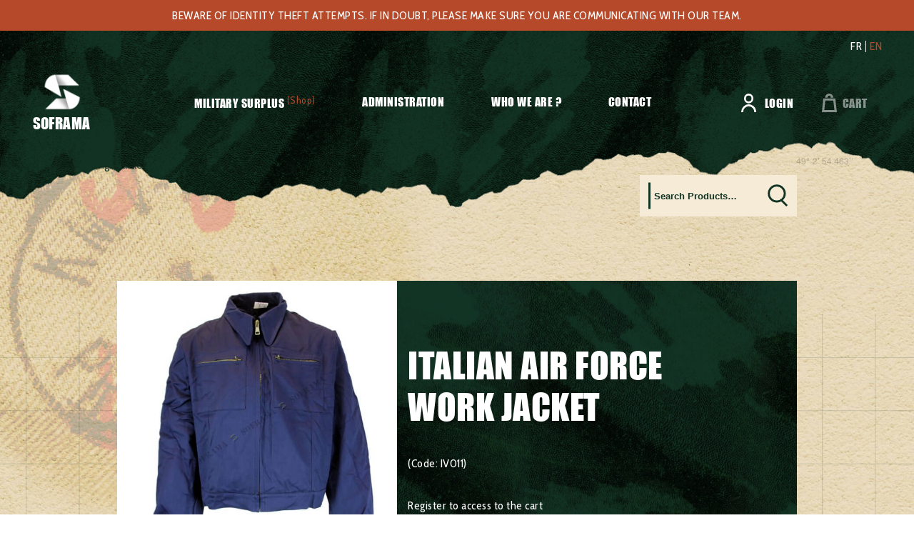

--- FILE ---
content_type: text/html; charset=UTF-8
request_url: https://www.soframa.net/en/surplus-militaire/clothing/jackets/italian-air-force-work-jacket/
body_size: 37555
content:
<!doctype html>
<html lang="en-US">

<head><meta charset="UTF-8"><script>if(navigator.userAgent.match(/MSIE|Internet Explorer/i)||navigator.userAgent.match(/Trident\/7\..*?rv:11/i)){var href=document.location.href;if(!href.match(/[?&]nowprocket/)){if(href.indexOf("?")==-1){if(href.indexOf("#")==-1){document.location.href=href+"?nowprocket=1"}else{document.location.href=href.replace("#","?nowprocket=1#")}}else{if(href.indexOf("#")==-1){document.location.href=href+"&nowprocket=1"}else{document.location.href=href.replace("#","&nowprocket=1#")}}}}</script><script>(()=>{class RocketLazyLoadScripts{constructor(){this.v="2.0.4",this.userEvents=["keydown","keyup","mousedown","mouseup","mousemove","mouseover","mouseout","touchmove","touchstart","touchend","touchcancel","wheel","click","dblclick","input"],this.attributeEvents=["onblur","onclick","oncontextmenu","ondblclick","onfocus","onmousedown","onmouseenter","onmouseleave","onmousemove","onmouseout","onmouseover","onmouseup","onmousewheel","onscroll","onsubmit"]}async t(){this.i(),this.o(),/iP(ad|hone)/.test(navigator.userAgent)&&this.h(),this.u(),this.l(this),this.m(),this.k(this),this.p(this),this._(),await Promise.all([this.R(),this.L()]),this.lastBreath=Date.now(),this.S(this),this.P(),this.D(),this.O(),this.M(),await this.C(this.delayedScripts.normal),await this.C(this.delayedScripts.defer),await this.C(this.delayedScripts.async),await this.T(),await this.F(),await this.j(),await this.A(),window.dispatchEvent(new Event("rocket-allScriptsLoaded")),this.everythingLoaded=!0,this.lastTouchEnd&&await new Promise(t=>setTimeout(t,500-Date.now()+this.lastTouchEnd)),this.I(),this.H(),this.U(),this.W()}i(){this.CSPIssue=sessionStorage.getItem("rocketCSPIssue"),document.addEventListener("securitypolicyviolation",t=>{this.CSPIssue||"script-src-elem"!==t.violatedDirective||"data"!==t.blockedURI||(this.CSPIssue=!0,sessionStorage.setItem("rocketCSPIssue",!0))},{isRocket:!0})}o(){window.addEventListener("pageshow",t=>{this.persisted=t.persisted,this.realWindowLoadedFired=!0},{isRocket:!0}),window.addEventListener("pagehide",()=>{this.onFirstUserAction=null},{isRocket:!0})}h(){let t;function e(e){t=e}window.addEventListener("touchstart",e,{isRocket:!0}),window.addEventListener("touchend",function i(o){o.changedTouches[0]&&t.changedTouches[0]&&Math.abs(o.changedTouches[0].pageX-t.changedTouches[0].pageX)<10&&Math.abs(o.changedTouches[0].pageY-t.changedTouches[0].pageY)<10&&o.timeStamp-t.timeStamp<200&&(window.removeEventListener("touchstart",e,{isRocket:!0}),window.removeEventListener("touchend",i,{isRocket:!0}),"INPUT"===o.target.tagName&&"text"===o.target.type||(o.target.dispatchEvent(new TouchEvent("touchend",{target:o.target,bubbles:!0})),o.target.dispatchEvent(new MouseEvent("mouseover",{target:o.target,bubbles:!0})),o.target.dispatchEvent(new PointerEvent("click",{target:o.target,bubbles:!0,cancelable:!0,detail:1,clientX:o.changedTouches[0].clientX,clientY:o.changedTouches[0].clientY})),event.preventDefault()))},{isRocket:!0})}q(t){this.userActionTriggered||("mousemove"!==t.type||this.firstMousemoveIgnored?"keyup"===t.type||"mouseover"===t.type||"mouseout"===t.type||(this.userActionTriggered=!0,this.onFirstUserAction&&this.onFirstUserAction()):this.firstMousemoveIgnored=!0),"click"===t.type&&t.preventDefault(),t.stopPropagation(),t.stopImmediatePropagation(),"touchstart"===this.lastEvent&&"touchend"===t.type&&(this.lastTouchEnd=Date.now()),"click"===t.type&&(this.lastTouchEnd=0),this.lastEvent=t.type,t.composedPath&&t.composedPath()[0].getRootNode()instanceof ShadowRoot&&(t.rocketTarget=t.composedPath()[0]),this.savedUserEvents.push(t)}u(){this.savedUserEvents=[],this.userEventHandler=this.q.bind(this),this.userEvents.forEach(t=>window.addEventListener(t,this.userEventHandler,{passive:!1,isRocket:!0})),document.addEventListener("visibilitychange",this.userEventHandler,{isRocket:!0})}U(){this.userEvents.forEach(t=>window.removeEventListener(t,this.userEventHandler,{passive:!1,isRocket:!0})),document.removeEventListener("visibilitychange",this.userEventHandler,{isRocket:!0}),this.savedUserEvents.forEach(t=>{(t.rocketTarget||t.target).dispatchEvent(new window[t.constructor.name](t.type,t))})}m(){const t="return false",e=Array.from(this.attributeEvents,t=>"data-rocket-"+t),i="["+this.attributeEvents.join("],[")+"]",o="[data-rocket-"+this.attributeEvents.join("],[data-rocket-")+"]",s=(e,i,o)=>{o&&o!==t&&(e.setAttribute("data-rocket-"+i,o),e["rocket"+i]=new Function("event",o),e.setAttribute(i,t))};new MutationObserver(t=>{for(const n of t)"attributes"===n.type&&(n.attributeName.startsWith("data-rocket-")||this.everythingLoaded?n.attributeName.startsWith("data-rocket-")&&this.everythingLoaded&&this.N(n.target,n.attributeName.substring(12)):s(n.target,n.attributeName,n.target.getAttribute(n.attributeName))),"childList"===n.type&&n.addedNodes.forEach(t=>{if(t.nodeType===Node.ELEMENT_NODE)if(this.everythingLoaded)for(const i of[t,...t.querySelectorAll(o)])for(const t of i.getAttributeNames())e.includes(t)&&this.N(i,t.substring(12));else for(const e of[t,...t.querySelectorAll(i)])for(const t of e.getAttributeNames())this.attributeEvents.includes(t)&&s(e,t,e.getAttribute(t))})}).observe(document,{subtree:!0,childList:!0,attributeFilter:[...this.attributeEvents,...e]})}I(){this.attributeEvents.forEach(t=>{document.querySelectorAll("[data-rocket-"+t+"]").forEach(e=>{this.N(e,t)})})}N(t,e){const i=t.getAttribute("data-rocket-"+e);i&&(t.setAttribute(e,i),t.removeAttribute("data-rocket-"+e))}k(t){Object.defineProperty(HTMLElement.prototype,"onclick",{get(){return this.rocketonclick||null},set(e){this.rocketonclick=e,this.setAttribute(t.everythingLoaded?"onclick":"data-rocket-onclick","this.rocketonclick(event)")}})}S(t){function e(e,i){let o=e[i];e[i]=null,Object.defineProperty(e,i,{get:()=>o,set(s){t.everythingLoaded?o=s:e["rocket"+i]=o=s}})}e(document,"onreadystatechange"),e(window,"onload"),e(window,"onpageshow");try{Object.defineProperty(document,"readyState",{get:()=>t.rocketReadyState,set(e){t.rocketReadyState=e},configurable:!0}),document.readyState="loading"}catch(t){console.log("WPRocket DJE readyState conflict, bypassing")}}l(t){this.originalAddEventListener=EventTarget.prototype.addEventListener,this.originalRemoveEventListener=EventTarget.prototype.removeEventListener,this.savedEventListeners=[],EventTarget.prototype.addEventListener=function(e,i,o){o&&o.isRocket||!t.B(e,this)&&!t.userEvents.includes(e)||t.B(e,this)&&!t.userActionTriggered||e.startsWith("rocket-")||t.everythingLoaded?t.originalAddEventListener.call(this,e,i,o):(t.savedEventListeners.push({target:this,remove:!1,type:e,func:i,options:o}),"mouseenter"!==e&&"mouseleave"!==e||t.originalAddEventListener.call(this,e,t.savedUserEvents.push,o))},EventTarget.prototype.removeEventListener=function(e,i,o){o&&o.isRocket||!t.B(e,this)&&!t.userEvents.includes(e)||t.B(e,this)&&!t.userActionTriggered||e.startsWith("rocket-")||t.everythingLoaded?t.originalRemoveEventListener.call(this,e,i,o):t.savedEventListeners.push({target:this,remove:!0,type:e,func:i,options:o})}}J(t,e){this.savedEventListeners=this.savedEventListeners.filter(i=>{let o=i.type,s=i.target||window;return e!==o||t!==s||(this.B(o,s)&&(i.type="rocket-"+o),this.$(i),!1)})}H(){EventTarget.prototype.addEventListener=this.originalAddEventListener,EventTarget.prototype.removeEventListener=this.originalRemoveEventListener,this.savedEventListeners.forEach(t=>this.$(t))}$(t){t.remove?this.originalRemoveEventListener.call(t.target,t.type,t.func,t.options):this.originalAddEventListener.call(t.target,t.type,t.func,t.options)}p(t){let e;function i(e){return t.everythingLoaded?e:e.split(" ").map(t=>"load"===t||t.startsWith("load.")?"rocket-jquery-load":t).join(" ")}function o(o){function s(e){const s=o.fn[e];o.fn[e]=o.fn.init.prototype[e]=function(){return this[0]===window&&t.userActionTriggered&&("string"==typeof arguments[0]||arguments[0]instanceof String?arguments[0]=i(arguments[0]):"object"==typeof arguments[0]&&Object.keys(arguments[0]).forEach(t=>{const e=arguments[0][t];delete arguments[0][t],arguments[0][i(t)]=e})),s.apply(this,arguments),this}}if(o&&o.fn&&!t.allJQueries.includes(o)){const e={DOMContentLoaded:[],"rocket-DOMContentLoaded":[]};for(const t in e)document.addEventListener(t,()=>{e[t].forEach(t=>t())},{isRocket:!0});o.fn.ready=o.fn.init.prototype.ready=function(i){function s(){parseInt(o.fn.jquery)>2?setTimeout(()=>i.bind(document)(o)):i.bind(document)(o)}return"function"==typeof i&&(t.realDomReadyFired?!t.userActionTriggered||t.fauxDomReadyFired?s():e["rocket-DOMContentLoaded"].push(s):e.DOMContentLoaded.push(s)),o([])},s("on"),s("one"),s("off"),t.allJQueries.push(o)}e=o}t.allJQueries=[],o(window.jQuery),Object.defineProperty(window,"jQuery",{get:()=>e,set(t){o(t)}})}P(){const t=new Map;document.write=document.writeln=function(e){const i=document.currentScript,o=document.createRange(),s=i.parentElement;let n=t.get(i);void 0===n&&(n=i.nextSibling,t.set(i,n));const c=document.createDocumentFragment();o.setStart(c,0),c.appendChild(o.createContextualFragment(e)),s.insertBefore(c,n)}}async R(){return new Promise(t=>{this.userActionTriggered?t():this.onFirstUserAction=t})}async L(){return new Promise(t=>{document.addEventListener("DOMContentLoaded",()=>{this.realDomReadyFired=!0,t()},{isRocket:!0})})}async j(){return this.realWindowLoadedFired?Promise.resolve():new Promise(t=>{window.addEventListener("load",t,{isRocket:!0})})}M(){this.pendingScripts=[];this.scriptsMutationObserver=new MutationObserver(t=>{for(const e of t)e.addedNodes.forEach(t=>{"SCRIPT"!==t.tagName||t.noModule||t.isWPRocket||this.pendingScripts.push({script:t,promise:new Promise(e=>{const i=()=>{const i=this.pendingScripts.findIndex(e=>e.script===t);i>=0&&this.pendingScripts.splice(i,1),e()};t.addEventListener("load",i,{isRocket:!0}),t.addEventListener("error",i,{isRocket:!0}),setTimeout(i,1e3)})})})}),this.scriptsMutationObserver.observe(document,{childList:!0,subtree:!0})}async F(){await this.X(),this.pendingScripts.length?(await this.pendingScripts[0].promise,await this.F()):this.scriptsMutationObserver.disconnect()}D(){this.delayedScripts={normal:[],async:[],defer:[]},document.querySelectorAll("script[type$=rocketlazyloadscript]").forEach(t=>{t.hasAttribute("data-rocket-src")?t.hasAttribute("async")&&!1!==t.async?this.delayedScripts.async.push(t):t.hasAttribute("defer")&&!1!==t.defer||"module"===t.getAttribute("data-rocket-type")?this.delayedScripts.defer.push(t):this.delayedScripts.normal.push(t):this.delayedScripts.normal.push(t)})}async _(){await this.L();let t=[];document.querySelectorAll("script[type$=rocketlazyloadscript][data-rocket-src]").forEach(e=>{let i=e.getAttribute("data-rocket-src");if(i&&!i.startsWith("data:")){i.startsWith("//")&&(i=location.protocol+i);try{const o=new URL(i).origin;o!==location.origin&&t.push({src:o,crossOrigin:e.crossOrigin||"module"===e.getAttribute("data-rocket-type")})}catch(t){}}}),t=[...new Map(t.map(t=>[JSON.stringify(t),t])).values()],this.Y(t,"preconnect")}async G(t){if(await this.K(),!0!==t.noModule||!("noModule"in HTMLScriptElement.prototype))return new Promise(e=>{let i;function o(){(i||t).setAttribute("data-rocket-status","executed"),e()}try{if(navigator.userAgent.includes("Firefox/")||""===navigator.vendor||this.CSPIssue)i=document.createElement("script"),[...t.attributes].forEach(t=>{let e=t.nodeName;"type"!==e&&("data-rocket-type"===e&&(e="type"),"data-rocket-src"===e&&(e="src"),i.setAttribute(e,t.nodeValue))}),t.text&&(i.text=t.text),t.nonce&&(i.nonce=t.nonce),i.hasAttribute("src")?(i.addEventListener("load",o,{isRocket:!0}),i.addEventListener("error",()=>{i.setAttribute("data-rocket-status","failed-network"),e()},{isRocket:!0}),setTimeout(()=>{i.isConnected||e()},1)):(i.text=t.text,o()),i.isWPRocket=!0,t.parentNode.replaceChild(i,t);else{const i=t.getAttribute("data-rocket-type"),s=t.getAttribute("data-rocket-src");i?(t.type=i,t.removeAttribute("data-rocket-type")):t.removeAttribute("type"),t.addEventListener("load",o,{isRocket:!0}),t.addEventListener("error",i=>{this.CSPIssue&&i.target.src.startsWith("data:")?(console.log("WPRocket: CSP fallback activated"),t.removeAttribute("src"),this.G(t).then(e)):(t.setAttribute("data-rocket-status","failed-network"),e())},{isRocket:!0}),s?(t.fetchPriority="high",t.removeAttribute("data-rocket-src"),t.src=s):t.src="data:text/javascript;base64,"+window.btoa(unescape(encodeURIComponent(t.text)))}}catch(i){t.setAttribute("data-rocket-status","failed-transform"),e()}});t.setAttribute("data-rocket-status","skipped")}async C(t){const e=t.shift();return e?(e.isConnected&&await this.G(e),this.C(t)):Promise.resolve()}O(){this.Y([...this.delayedScripts.normal,...this.delayedScripts.defer,...this.delayedScripts.async],"preload")}Y(t,e){this.trash=this.trash||[];let i=!0;var o=document.createDocumentFragment();t.forEach(t=>{const s=t.getAttribute&&t.getAttribute("data-rocket-src")||t.src;if(s&&!s.startsWith("data:")){const n=document.createElement("link");n.href=s,n.rel=e,"preconnect"!==e&&(n.as="script",n.fetchPriority=i?"high":"low"),t.getAttribute&&"module"===t.getAttribute("data-rocket-type")&&(n.crossOrigin=!0),t.crossOrigin&&(n.crossOrigin=t.crossOrigin),t.integrity&&(n.integrity=t.integrity),t.nonce&&(n.nonce=t.nonce),o.appendChild(n),this.trash.push(n),i=!1}}),document.head.appendChild(o)}W(){this.trash.forEach(t=>t.remove())}async T(){try{document.readyState="interactive"}catch(t){}this.fauxDomReadyFired=!0;try{await this.K(),this.J(document,"readystatechange"),document.dispatchEvent(new Event("rocket-readystatechange")),await this.K(),document.rocketonreadystatechange&&document.rocketonreadystatechange(),await this.K(),this.J(document,"DOMContentLoaded"),document.dispatchEvent(new Event("rocket-DOMContentLoaded")),await this.K(),this.J(window,"DOMContentLoaded"),window.dispatchEvent(new Event("rocket-DOMContentLoaded"))}catch(t){console.error(t)}}async A(){try{document.readyState="complete"}catch(t){}try{await this.K(),this.J(document,"readystatechange"),document.dispatchEvent(new Event("rocket-readystatechange")),await this.K(),document.rocketonreadystatechange&&document.rocketonreadystatechange(),await this.K(),this.J(window,"load"),window.dispatchEvent(new Event("rocket-load")),await this.K(),window.rocketonload&&window.rocketonload(),await this.K(),this.allJQueries.forEach(t=>t(window).trigger("rocket-jquery-load")),await this.K(),this.J(window,"pageshow");const t=new Event("rocket-pageshow");t.persisted=this.persisted,window.dispatchEvent(t),await this.K(),window.rocketonpageshow&&window.rocketonpageshow({persisted:this.persisted})}catch(t){console.error(t)}}async K(){Date.now()-this.lastBreath>45&&(await this.X(),this.lastBreath=Date.now())}async X(){return document.hidden?new Promise(t=>setTimeout(t)):new Promise(t=>requestAnimationFrame(t))}B(t,e){return e===document&&"readystatechange"===t||(e===document&&"DOMContentLoaded"===t||(e===window&&"DOMContentLoaded"===t||(e===window&&"load"===t||e===window&&"pageshow"===t)))}static run(){(new RocketLazyLoadScripts).t()}}RocketLazyLoadScripts.run()})();</script>
	
	<meta name="viewport" content="width=device-width, initial-scale=1">
	<link rel="profile" href="https://gmpg.org/xfn/11">

	<link rel="preconnect" href="https://fonts.googleapis.com">
	<link rel="preconnect" href="https://fonts.gstatic.com" crossorigin>
	

	<meta name='robots' content='index, follow, max-image-preview:large, max-snippet:-1, max-video-preview:-1' />

	<!-- This site is optimized with the Yoast SEO plugin v26.6 - https://yoast.com/wordpress/plugins/seo/ -->
	<title>Italian Air Force work jacket - Soframa</title>
<link data-rocket-preload as="style" href="https://fonts.googleapis.com/css2?family=Cabin+Condensed:wght@400;700&#038;display=swap" rel="preload">
<link href="https://fonts.googleapis.com/css2?family=Cabin+Condensed:wght@400;700&#038;display=swap" media="print" onload="this.media=&#039;all&#039;" rel="stylesheet">
<noscript data-wpr-hosted-gf-parameters=""><link rel="stylesheet" href="https://fonts.googleapis.com/css2?family=Cabin+Condensed:wght@400;700&#038;display=swap"></noscript>
	<link rel="canonical" href="https://www.soframa.net/en/surplus-militaire/clothing/jackets/italian-air-force-work-jacket/" />
	<meta property="og:locale" content="en_US" />
	<meta property="og:type" content="article" />
	<meta property="og:title" content="Italian Air Force work jacket - Soframa" />
	<meta property="og:description" content="Condition : new Model : with liner" />
	<meta property="og:url" content="https://www.soframa.net/en/surplus-militaire/clothing/jackets/italian-air-force-work-jacket/" />
	<meta property="og:site_name" content="Soframa" />
	<meta property="og:image" content="https://www.soframa.net/wp-content/uploads/2022/01/IV011-1.jpg" />
	<meta property="og:image:width" content="2500" />
	<meta property="og:image:height" content="2499" />
	<meta property="og:image:type" content="image/jpeg" />
	<meta name="twitter:card" content="summary_large_image" />
	<script type="application/ld+json" class="yoast-schema-graph">{"@context":"https://schema.org","@graph":[{"@type":"WebPage","@id":"https://www.soframa.net/en/surplus-militaire/clothing/jackets/italian-air-force-work-jacket/","url":"https://www.soframa.net/en/surplus-militaire/clothing/jackets/italian-air-force-work-jacket/","name":"Italian Air Force work jacket - Soframa","isPartOf":{"@id":"https://www.soframa.net/en/#website"},"primaryImageOfPage":{"@id":"https://www.soframa.net/en/surplus-militaire/clothing/jackets/italian-air-force-work-jacket/#primaryimage"},"image":{"@id":"https://www.soframa.net/en/surplus-militaire/clothing/jackets/italian-air-force-work-jacket/#primaryimage"},"thumbnailUrl":"https://www.soframa.net/wp-content/uploads/2022/01/IV011-1.jpg","datePublished":"2022-01-25T15:19:23+00:00","breadcrumb":{"@id":"https://www.soframa.net/en/surplus-militaire/clothing/jackets/italian-air-force-work-jacket/#breadcrumb"},"inLanguage":"en-US","potentialAction":[{"@type":"ReadAction","target":["https://www.soframa.net/en/surplus-militaire/clothing/jackets/italian-air-force-work-jacket/"]}]},{"@type":"ImageObject","inLanguage":"en-US","@id":"https://www.soframa.net/en/surplus-militaire/clothing/jackets/italian-air-force-work-jacket/#primaryimage","url":"https://www.soframa.net/wp-content/uploads/2022/01/IV011-1.jpg","contentUrl":"https://www.soframa.net/wp-content/uploads/2022/01/IV011-1.jpg","width":2500,"height":2499},{"@type":"BreadcrumbList","@id":"https://www.soframa.net/en/surplus-militaire/clothing/jackets/italian-air-force-work-jacket/#breadcrumb","itemListElement":[{"@type":"ListItem","position":1,"name":"Accueil","item":"https://www.soframa.net/en/"},{"@type":"ListItem","position":2,"name":"Military Surplus","item":"https://www.soframa.net/en/military-surplus/"},{"@type":"ListItem","position":3,"name":"Italian Air Force work jacket"}]},{"@type":"WebSite","@id":"https://www.soframa.net/en/#website","url":"https://www.soframa.net/en/","name":"Soframa","description":"","potentialAction":[{"@type":"SearchAction","target":{"@type":"EntryPoint","urlTemplate":"https://www.soframa.net/en/?s={search_term_string}"},"query-input":{"@type":"PropertyValueSpecification","valueRequired":true,"valueName":"search_term_string"}}],"inLanguage":"en-US"}]}</script>
	<!-- / Yoast SEO plugin. -->


<link href='https://fonts.gstatic.com' crossorigin rel='preconnect' />
<link rel="alternate" type="application/rss+xml" title="Soframa &raquo; Feed" href="https://www.soframa.net/en/feed/" />
<link rel="alternate" type="application/rss+xml" title="Soframa &raquo; Comments Feed" href="https://www.soframa.net/en/comments/feed/" />
<link rel="alternate" title="oEmbed (JSON)" type="application/json+oembed" href="https://www.soframa.net/en/wp-json/oembed/1.0/embed?url=https%3A%2F%2Fwww.soframa.net%2Fen%2Fsurplus-militaire%2Fclothing%2Fjackets%2Fitalian-air-force-work-jacket%2F" />
<link rel="alternate" title="oEmbed (XML)" type="text/xml+oembed" href="https://www.soframa.net/en/wp-json/oembed/1.0/embed?url=https%3A%2F%2Fwww.soframa.net%2Fen%2Fsurplus-militaire%2Fclothing%2Fjackets%2Fitalian-air-force-work-jacket%2F&#038;format=xml" />
<style id='wp-img-auto-sizes-contain-inline-css'>
img:is([sizes=auto i],[sizes^="auto," i]){contain-intrinsic-size:3000px 1500px}
/*# sourceURL=wp-img-auto-sizes-contain-inline-css */
</style>
<link data-minify="1" rel='stylesheet' id='font-awesome-css' href='https://www.soframa.net/wp-content/cache/min/1/wp-content/plugins/load-more-products-for-woocommerce/berocket/assets/css/font-awesome.min.css?ver=1767696704' media='all' />
<style id='wp-emoji-styles-inline-css'>

	img.wp-smiley, img.emoji {
		display: inline !important;
		border: none !important;
		box-shadow: none !important;
		height: 1em !important;
		width: 1em !important;
		margin: 0 0.07em !important;
		vertical-align: -0.1em !important;
		background: none !important;
		padding: 0 !important;
	}
/*# sourceURL=wp-emoji-styles-inline-css */
</style>
<link rel='stylesheet' id='photoswipe-css' href='https://www.soframa.net/wp-content/plugins/woocommerce/assets/css/photoswipe/photoswipe.min.css?ver=10.4.3' media='all' />
<link rel='stylesheet' id='photoswipe-default-skin-css' href='https://www.soframa.net/wp-content/plugins/woocommerce/assets/css/photoswipe/default-skin/default-skin.min.css?ver=10.4.3' media='all' />
<style id='woocommerce-inline-inline-css'>
.woocommerce form .form-row .required { visibility: visible; }
/*# sourceURL=woocommerce-inline-inline-css */
</style>
<link data-minify="1" rel='stylesheet' id='contact-form-7-css' href='https://www.soframa.net/wp-content/cache/min/1/wp-content/plugins/contact-form-7/includes/css/styles.css?ver=1767696704' media='all' />
<link data-minify="1" rel='stylesheet' id='wpcf7-redirect-script-frontend-css' href='https://www.soframa.net/wp-content/cache/min/1/wp-content/plugins/wpcf7-redirect/build/assets/frontend-script.css?ver=1767696704' media='all' />
<link data-minify="1" rel='stylesheet' id='soframa-style-css' href='https://www.soframa.net/wp-content/cache/min/1/wp-content/themes/soframa/dist/css/app.css?ver=1767696704' media='all' />
<link rel='stylesheet' id='soframa-woocommerce-style-css' href='https://www.soframa.net/wp-content/themes/soframa/woocommerce.css?ver=1.0.0' media='all' />
<style id='soframa-woocommerce-style-inline-css'>
@font-face {
			font-family: "star";
			src: url("https://www.soframa.net/wp-content/plugins/woocommerce/assets/fonts/star.eot");
			src: url("https://www.soframa.net/wp-content/plugins/woocommerce/assets/fonts/star.eot?#iefix") format("embedded-opentype"),
				url("https://www.soframa.net/wp-content/plugins/woocommerce/assets/fonts/star.woff") format("woff"),
				url("https://www.soframa.net/wp-content/plugins/woocommerce/assets/fonts/star.ttf") format("truetype"),
				url("https://www.soframa.net/wp-content/plugins/woocommerce/assets/fonts/star.svg#star") format("svg");
			font-weight: normal;
			font-style: normal;
		}
/*# sourceURL=soframa-woocommerce-style-inline-css */
</style>
<script type="rocketlazyloadscript" data-rocket-src="https://www.soframa.net/wp-includes/js/jquery/jquery.min.js?ver=3.7.1" id="jquery-core-js" data-rocket-defer defer></script>
<script type="rocketlazyloadscript" data-rocket-src="https://www.soframa.net/wp-includes/js/jquery/jquery-migrate.min.js?ver=3.4.1" id="jquery-migrate-js" data-rocket-defer defer></script>
<script id="wpml-cookie-js-extra">
var wpml_cookies = {"wp-wpml_current_language":{"value":"en","expires":1,"path":"/"}};
var wpml_cookies = {"wp-wpml_current_language":{"value":"en","expires":1,"path":"/"}};
//# sourceURL=wpml-cookie-js-extra
</script>
<script type="rocketlazyloadscript" data-minify="1" data-rocket-src="https://www.soframa.net/wp-content/cache/min/1/wp-content/plugins/sitepress-multilingual-cms/res/js/cookies/language-cookie.js?ver=1767696704" id="wpml-cookie-js" defer data-wp-strategy="defer"></script>
<script type="rocketlazyloadscript" data-rocket-src="https://www.soframa.net/wp-content/plugins/woocommerce/assets/js/jquery-blockui/jquery.blockUI.min.js?ver=2.7.0-wc.10.4.3" id="wc-jquery-blockui-js" defer data-wp-strategy="defer"></script>
<script id="wc-add-to-cart-js-extra">
var wc_add_to_cart_params = {"ajax_url":"/wp-admin/admin-ajax.php?lang=en","wc_ajax_url":"/en/?wc-ajax=%%endpoint%%","i18n_view_cart":"View cart","cart_url":"https://www.soframa.net/en/cart-2/","is_cart":"","cart_redirect_after_add":"no"};
//# sourceURL=wc-add-to-cart-js-extra
</script>
<script type="rocketlazyloadscript" data-rocket-src="https://www.soframa.net/wp-content/plugins/woocommerce/assets/js/frontend/add-to-cart.min.js?ver=10.4.3" id="wc-add-to-cart-js" defer data-wp-strategy="defer"></script>
<script type="rocketlazyloadscript" data-rocket-src="https://www.soframa.net/wp-content/plugins/woocommerce/assets/js/flexslider/jquery.flexslider.min.js?ver=2.7.2-wc.10.4.3" id="wc-flexslider-js" defer data-wp-strategy="defer"></script>
<script type="rocketlazyloadscript" data-rocket-src="https://www.soframa.net/wp-content/plugins/woocommerce/assets/js/photoswipe/photoswipe.min.js?ver=4.1.1-wc.10.4.3" id="wc-photoswipe-js" defer data-wp-strategy="defer"></script>
<script type="rocketlazyloadscript" data-rocket-src="https://www.soframa.net/wp-content/plugins/woocommerce/assets/js/photoswipe/photoswipe-ui-default.min.js?ver=4.1.1-wc.10.4.3" id="wc-photoswipe-ui-default-js" defer data-wp-strategy="defer"></script>
<script id="wc-single-product-js-extra">
var wc_single_product_params = {"i18n_required_rating_text":"Please select a rating","i18n_rating_options":["1 of 5 stars","2 of 5 stars","3 of 5 stars","4 of 5 stars","5 of 5 stars"],"i18n_product_gallery_trigger_text":"View full-screen image gallery","review_rating_required":"yes","flexslider":{"rtl":false,"animation":"slide","smoothHeight":true,"directionNav":true,"controlNav":"thumbnails","slideshow":false,"animationSpeed":500,"animationLoop":false,"allowOneSlide":false},"zoom_enabled":"","zoom_options":[],"photoswipe_enabled":"1","photoswipe_options":{"shareEl":false,"closeOnScroll":false,"history":false,"hideAnimationDuration":0,"showAnimationDuration":0},"flexslider_enabled":"1"};
//# sourceURL=wc-single-product-js-extra
</script>
<script type="rocketlazyloadscript" data-rocket-src="https://www.soframa.net/wp-content/plugins/woocommerce/assets/js/frontend/single-product.min.js?ver=10.4.3" id="wc-single-product-js" defer data-wp-strategy="defer"></script>
<script type="rocketlazyloadscript" data-rocket-src="https://www.soframa.net/wp-content/plugins/woocommerce/assets/js/js-cookie/js.cookie.min.js?ver=2.1.4-wc.10.4.3" id="wc-js-cookie-js" defer data-wp-strategy="defer"></script>
<script id="woocommerce-js-extra">
var woocommerce_params = {"ajax_url":"/wp-admin/admin-ajax.php?lang=en","wc_ajax_url":"/en/?wc-ajax=%%endpoint%%","i18n_password_show":"Show password","i18n_password_hide":"Hide password"};
//# sourceURL=woocommerce-js-extra
</script>
<script type="rocketlazyloadscript" data-rocket-src="https://www.soframa.net/wp-content/plugins/woocommerce/assets/js/frontend/woocommerce.min.js?ver=10.4.3" id="woocommerce-js" defer data-wp-strategy="defer"></script>
<script type="rocketlazyloadscript" data-minify="1" data-rocket-src="https://www.soframa.net/wp-content/cache/min/1/wp-content/themes/soframa/dist/js/app.js?ver=1767696704" id="soframa-js-js" data-rocket-defer defer></script>
<link rel="EditURI" type="application/rsd+xml" title="RSD" href="https://www.soframa.net/xmlrpc.php?rsd" />
<meta name="generator" content="WordPress 6.9" />
<meta name="generator" content="WooCommerce 10.4.3" />
<link rel='shortlink' href='https://www.soframa.net/en/?p=4177' />
<style></style><style>
                .lmp_load_more_button.br_lmp_button_settings .lmp_button:hover {
                    background-color: #f5ebd7!important;
                    color: #123425!important;
                }
                .lmp_load_more_button.br_lmp_prev_settings .lmp_button:hover {
                    background-color: #9999ff!important;
                    color: #111111!important;
                }li.product.lazy, .berocket_lgv_additional_data.lazy{opacity:0;}</style><meta name="generator" content="WPML ver:4.8.6 stt:1,4;" />
<style>.woocommerce-product-gallery{ opacity: 1 !important; }</style>	<noscript><style>.woocommerce-product-gallery{ opacity: 1 !important; }</style></noscript>
	<style>.qib-container input[type='number']:not(#qib_id):not(#qib_id){-moz-appearance:textfield;}.qib-container input[type='number']:not(#qib_id):not(#qib_id)::-webkit-outer-spin-button,.qib-container input[type='number']:not(#qib_id):not(#qib_id)::-webkit-inner-spin-button{-webkit-appearance:none;display:none;margin:0;}form.cart button[type='submit']:not(#qib_id):not(#qib_id),form.cart .qib-container + div:not(#qib_id):not(#qib_id){display:inline-block;margin:0;padding-top:0;padding-bottom:0;float:none;vertical-align:top;text-align:center;}form.cart button[type='submit']:not(#qib_id):not(#qib_id):not(_){line-height:1;}form.cart button[type='submit']:not(#qib_id):not(#qib_id):not(_):not(_){height:58px;text-align:center;}form.cart .qib-container + button[type='submit']:not(#qib_id):not(#qib_id),form.cart .qib-container + div:not(#qib_id):not(#qib_id):not(_){margin-left:2em;}form.cart button[type='submit']:focus:not(#qib_id):not(#qib_id){outline-width:2px;outline-offset:-2px;outline-style:solid;}.qib-container div.quantity:not(#qib_id):not(#qib_id) {float:left;line-height:1;display:inline-block;margin:0;padding:0;border:none;border-radius:0;width:auto;min-height:initial;min-width:initial;max-height:initial;max-width:initial;}.qib-button:not(#qib_id):not(#qib_id){line-height:1;display:inline-block;margin:0;padding:0;box-sizing:border-box;height:58px;width:30px;color:#FFF;background:transparent;border-color:#FFF;float:left;min-height:initial;min-width:initial;max-height:initial;max-width:initial;vertical-align:middle;font-size:16px;letter-spacing:0;border-style:solid;border-width:2px;transition:none;border-radius:0;}.qib-button:focus:not(#qib_id):not(#qib_id) {outline:none;}.qib-button:hover:not(#qib_id):not(#qib_id) {background:#123425;}.qib-container .quantity input.qty:not(#qib_id):not(#qib_id){line-height:1;background:none;text-align:center;vertical-align:middle;margin:0;padding:0;box-sizing:border-box;height:58px;width:70px;min-height:initial;min-width:initial;max-height:initial;max-width:initial;box-shadow:none;font-size:15px;color:#FFF;pointer-events:none;border-style:solid;border-color:#FFF;border-width:2px 0;border-radius:0;}.qib-container .quantity input.qty:focus:not(#qib_id):not(#qib_id) {border-color:#FFF;outline:none;border-width:2px 1px;border-style:solid;}.woocommerce table.cart td.product-quantity:not(#qib_id):not(#qib_id){white-space:nowrap;}@media (min-width:768px){.woocommerce table.cart td.product-quantity:not(#qib_id):not(#qib_id){text-align:center;}}@media (min-width:768px){.woocommerce table.cart td.product-quantity .qib-container:not(#qib_id):not(#qib_id){display:flex;justify-content:center;}}.qib-container:not(#qib_id):not(#qib_id) {display:inline-block;}.woocommerce-grouped-product-list-item__quantity:not(#qib_id):not(#qib_id){margin:0;padding-left:0;padding-right:0;text-align:left;}.woocommerce-grouped-product-list-item__quantity .qib-container:not(#qib_id):not(#qib_id){display:flex;}.quantity .minus:not(#qib_id):not(#qib_id),.quantity .plus:not(#qib_id):not(#qib_id),.quantity > a:not(#qib_id):not(#qib_id){display:none;}.products.oceanwp-row .qib-container:not(#qib_id):not(#qib_id){margin-bottom:8px;}</style><link rel="icon" href="https://www.soframa.net/wp-content/uploads/2021/12/favicon.png" sizes="32x32" />
<link rel="icon" href="https://www.soframa.net/wp-content/uploads/2021/12/favicon.png" sizes="192x192" />
<link rel="apple-touch-icon" href="https://www.soframa.net/wp-content/uploads/2021/12/favicon.png" />
<meta name="msapplication-TileImage" content="https://www.soframa.net/wp-content/uploads/2021/12/favicon.png" />
<noscript><style id="rocket-lazyload-nojs-css">.rll-youtube-player, [data-lazy-src]{display:none !important;}</style></noscript>
<!-- Google Tag Manager -->
<script type="rocketlazyloadscript">(function(w,d,s,l,i){w[l]=w[l]||[];w[l].push({'gtm.start':
new Date().getTime(),event:'gtm.js'});var f=d.getElementsByTagName(s)[0],
j=d.createElement(s),dl=l!='dataLayer'?'&l='+l:'';j.async=true;j.src=
'https://www.googletagmanager.com/gtm.js?id='+i+dl;f.parentNode.insertBefore(j,f);
})(window,document,'script','dataLayer','GTM-P3H28H2');</script>
<!-- End Google Tag Manager -->

<link data-minify="1" rel='stylesheet' id='wc-blocks-style-css' href='https://www.soframa.net/wp-content/cache/min/1/wp-content/plugins/woocommerce/assets/client/blocks/wc-blocks.css?ver=1767696704' media='all' />
<link data-minify="1" rel='stylesheet' id='berocket_lmp_style-css' href='https://www.soframa.net/wp-content/cache/min/1/wp-content/plugins/load-more-products-for-woocommerce/css/load_products.css?ver=1767696704' media='all' />
<meta name="generator" content="WP Rocket 3.20.2" data-wpr-features="wpr_delay_js wpr_defer_js wpr_minify_js wpr_lazyload_images wpr_minify_css wpr_preload_links wpr_desktop" /></head>

<body class="wp-singular product-template-default single single-product postid-4177 wp-theme-soframa theme-soframa woocommerce woocommerce-page woocommerce-no-js no-sidebar woocommerce-active">
<!-- Google Tag Manager (noscript) -->
<noscript><iframe src="https://www.googletagmanager.com/ns.html?id=GTM-P3H28H2"
height="0" width="0" style="display:none;visibility:hidden"></iframe></noscript>
<!-- End Google Tag Manager (noscript) -->
		<header data-rocket-location-hash="2a3426c8d7938fb1f87377e4b9eec95e" id="masthead" class="site-header has-warning" role="banner">
                    <div data-rocket-location-hash="ee284baa6bdc135e796e11c729e4e265" class="header-warning">
                <div data-rocket-location-hash="40f22408a88335a0945fffe944caafc3" class="container">
                    <div class="header-warning_content">Beware of identity theft attempts. If in doubt, please make sure you are communicating with our team.</div>
                </div>
            </div>
        		<div data-rocket-location-hash="cc3163d90f2c252d9b9ec40a8c4ea54e" class="header-top container">
									<div data-rocket-location-hash="9b9f4b1b8d79218419bda0e14031ef4d" class="lang">
				<ul><li><a href="https://www.soframa.net/surplus-militaire/vetements/vestes/blouson-de-travail-armee-de-lair-italien/" >fr</a></li><li><a href="https://www.soframa.net/en/surplus-militaire/clothing/jackets/italian-air-force-work-jacket/" class='current'>en</a></li></ul>
			</div>
		</div> <!-- /.header-top -->
		<div data-rocket-location-hash="034bf24505e83b84794d0eeb199b1d07" class="header-site container">
			<div data-rocket-location-hash="02438ae220990269014a9745d326f67e" class="logo-site">
				<a href="https://www.soframa.net/en/" rel="home"><svg role="presentation" xmlns="http://www.w3.org/2000/svg" xmlns:xlink="http://www.w3.org/1999/xlink" width="82" height="86" viewBox="0 0 82 86">
				  <defs>
				    <pattern id="pattern" preserveAspectRatio="none" width="100%" height="100%" viewBox="0 0 270 267">
				      <image width="270" height="267" xlink:href="[data-uri]"/>
				    </pattern>
				  </defs>
				  <g id="Logo" transform="translate(-137 -79)">
				    <text id="Menu_One" data-name="Menu One" transform="translate(178 161)" fill="#fff" font-size="21" font-family="Impact" letter-spacing="0.02em"><tspan x="-40.45" y="0">SOFRAMA</tspan></text>
				    <rect id="Soframa_transparent" data-name="Soframa @ transparent" width="62" height="61" transform="translate(148 79)" fill="url(#pattern)"/>
				  </g>
				</svg></a>
			</div> <!-- /.logo -->

			<!-- Menu mobile -->
			<nav id="site-navigation" class="main-navigation">

				<button class="navbar-toggler" type="button" data-bs-toggle="offcanvas" data-bs-target="#offcanvas-navbar" aria-controls="offcanvas-navbar">
					<svg xmlns="http://www.w3.org/2000/svg" width="36" height="36" fill="#ffffff" class="bi bi-list" viewBox="0 0 16 16">
						<path fill-rule="evenodd" d="M2.5 12a.5.5 0 0 1 .5-.5h10a.5.5 0 0 1 0 1H3a.5.5 0 0 1-.5-.5zm0-4a.5.5 0 0 1 .5-.5h10a.5.5 0 0 1 0 1H3a.5.5 0 0 1-.5-.5zm0-4a.5.5 0 0 1 .5-.5h10a.5.5 0 0 1 0 1H3a.5.5 0 0 1-.5-.5z" />
					</svg>
				</button>

				<div class="offcanvas offcanvas-end" tabindex="-1" data-bs-hideresize="true" id="offcanvas-navbar">
					<div class="offcanvas-header" data-bs-dismiss="offcanvas">
						<svg xmlns="http://www.w3.org/2000/svg" width="30" height="30" fill="currentColor" class="bi bi-x" style="margin-left: auto;" viewBox="0 0 16 16">
							<path d="M4.646 4.646a.5.5 0 0 1 .708 0L8 7.293l2.646-2.647a.5.5 0 0 1 .708.708L8.707 8l2.647 2.646a.5.5 0 0 1-.708.708L8 8.707l-2.646 2.647a.5.5 0 0 1-.708-.708L7.293 8 4.646 5.354a.5.5 0 0 1 0-.708z" />
						</svg>
					</div>
					<div class="offcanvas-body">
						<ul id="primary-menu" class="navbar-nav"><li id='menu-item-3718'  class="menu-item menu-item-type-post_type menu-item-object-page current_page_parent"><a  href="https://www.soframa.net/en/military-surplus/">Military Surplus</a> <sup class="nav_desc">(Shop)</sup></li>
<li id='menu-item-4042'  class="menu-item menu-item-type-post_type menu-item-object-page"><a  href="https://www.soframa.net/en/administration/">Administration</a> </li>
<li id='menu-item-3719'  class="menu-item menu-item-type-post_type menu-item-object-page"><a  href="https://www.soframa.net/en/who-we-are/">Who we are ?</a> </li>
<li id='menu-item-3717'  class="menu-item menu-item-type-post_type menu-item-object-page"><a  href="https://www.soframa.net/en/contact/">Contact</a> </li>
</ul>					</div>
				</div>
			</nav><!-- #site-navigation -->

			<div data-rocket-location-hash="c60a7c435a29df7e4212451fe883a211" class="header_infos_supp">
				<a href="https://www.soframa.net/en/my-account/">
					<svg role="presentation" xmlns="http://www.w3.org/2000/svg" width="21.536" height="25.574" viewBox="0 0 21.536 25.574">
				  <g transform="translate(-4 -3)">
				    <path d="M7,9.73a6.73,6.73,0,1,1,6.73,6.73A6.73,6.73,0,0,1,7,9.73Zm6.73,4.038A4.038,4.038,0,1,0,9.692,9.73,4.038,4.038,0,0,0,13.73,13.768Z" transform="translate(1.038)" fill="#fff"/>
				    <path d="M7.154,17.154A10.768,10.768,0,0,0,4,24.768H6.692a8.076,8.076,0,0,1,16.152,0h2.692A10.768,10.768,0,0,0,7.154,17.154Z" transform="translate(0 3.806)" fill="#fff"/>
				  </g>
				</svg>					<span>Login</span>				</a>
				<div class="shopping_cart_inner">
                    					<a class="cart-customlocation not-active" href="https://www.soframa.net/en/cart-2/">
						<svg xmlns="http://www.w3.org/2000/svg" width="20.963" height="25.574" viewBox="0 0 20.963 25.574">
				  <g transform="translate(-456.553 -287.926)">
				    <path d="M477.516,313.839H456.553l2-18.842H475.3Zm-17.565-2.856h14.129l-1.546-13.13H461.344Z" transform="translate(0 -0.339)" fill="#fff"/>
				    <path d="M472.526,293.573H469.22c0-2.672-1.638-2.757-2.175-2.786a2.006,2.006,0,0,0-1.445.427,3.168,3.168,0,0,0-1.023,2.358h-3.306a5.853,5.853,0,0,1,2.062-4.437,5.623,5.623,0,0,1,3.909-1.2A5.247,5.247,0,0,1,472.526,293.573Z" transform="translate(-0.226 0)" fill="#fff"/>
				  </g>
				</svg><span>Cart</span>					</a>
														</div> <!-- /.shopping_cart_inner -->


			</div> <!-- /.header_infos_supp -->
		</div> <!-- /.header-site -->

		<!-- Hover mega menu -->
		<div data-rocket-location-hash="d7f2fc5615c26d6277b649844e767dbb" class="mega-menu">
			<div data-rocket-location-hash="f117ee89930d3a249ddbfc02370ddefa" class="container">
				<div class="mega-menu__top">
					<div class="logo-site">
						<a href="https://www.soframa.net/en/" rel="home"><svg role="presentation" xmlns="http://www.w3.org/2000/svg" xmlns:xlink="http://www.w3.org/1999/xlink" width="82" height="86" viewBox="0 0 82 86">
				  <defs>
				    <pattern id="pattern" preserveAspectRatio="none" width="100%" height="100%" viewBox="0 0 270 267">
				      <image width="270" height="267" xlink:href="[data-uri]"/>
				    </pattern>
				  </defs>
				  <g id="Logo" transform="translate(-137 -79)">
				    <text id="Menu_One" data-name="Menu One" transform="translate(178 161)" fill="#fff" font-size="21" font-family="Impact" letter-spacing="0.02em"><tspan x="-40.45" y="0">SOFRAMA</tspan></text>
				    <rect id="Soframa_transparent" data-name="Soframa @ transparent" width="62" height="61" transform="translate(148 79)" fill="url(#pattern)"/>
				  </g>
				</svg></a>
					</div>
					<svg xmlns="http://www.w3.org/2000/svg" width="80" height="80" fill="currentColor" class="mega-menu-close bi bi-x" viewBox="0 0 16 16">
						<path d="M4.646 4.646a.5.5 0 0 1 .708 0L8 7.293l2.646-2.647a.5.5 0 0 1 .708.708L8.707 8l2.647 2.646a.5.5 0 0 1-.708.708L8 8.707l-2.646 2.647a.5.5 0 0 1-.708-.708L7.293 8 4.646 5.354a.5.5 0 0 1 0-.708z" />
					</svg>
				</div>

				<div class="mega-menu__lists"><div class="mega-menu__list"><h2 class="cat-parent"> <a href="https://www.soframa.net/en/surplusmilitaire/clothing/" class="cat-clothing">Clothing</a></h2><ul class="" data-column="2"><li class="cat-item"><a href="https://www.soframa.net/en/surplusmilitaire/clothing/belts/" class="cat-belts">Belts</a></li><li class="cat-item"><a href="https://www.soframa.net/en/surplusmilitaire/clothing/hats/" class="cat-hats">Hats</a></li><li class="cat-item"><a href="https://www.soframa.net/en/surplusmilitaire/clothing/shirts/" class="cat-shirts">Shirts</a></li><li class="cat-item"><a href="https://www.soframa.net/en/surplusmilitaire/clothing/jumpsuits/" class="cat-jumpsuits">Jumpsuits</a></li><li class="cat-item"><a href="https://www.soframa.net/en/surplusmilitaire/clothing/coats/" class="cat-coats">Coats</a></li><li class="cat-item"><a href="https://www.soframa.net/en/surplusmilitaire/clothing/gloves/" class="cat-gloves">Gloves</a></li><li class="cat-item"><a href="https://www.soframa.net/en/surplusmilitaire/clothing/trousers/" class="cat-trousers">Trousers</a></li><li class="cat-item"><a href="https://www.soframa.net/en/surplusmilitaire/clothing/parkas-en/" class="cat-parkas-en">Parkas</a></li><li class="cat-item"><a href="https://www.soframa.net/en/surplusmilitaire/clothing/knitwears/" class="cat-knitwears">Knitwears</a></li><li class="cat-item"><a href="https://www.soframa.net/en/surplusmilitaire/clothing/shorts-en/" class="cat-shorts-en">Shorts</a></li><li class="cat-item"><a href="https://www.soframa.net/en/surplusmilitaire/clothing/underwears/" class="cat-underwears">Underwears</a></li><li class="cat-item"><a href="https://www.soframa.net/en/surplusmilitaire/clothing/jackets/" class="cat-jackets">Jackets</a></li></ul></div><div class="mega-menu__list"><h2 class="cat-parent"> <a href="https://www.soframa.net/en/surplusmilitaire/shoes/" class="cat-shoes">Shoes</a></h2><ul class="" data-column="1"><li class="cat-item"><a href="https://www.soframa.net/en/surplusmilitaire/shoes/socks/" class="cat-socks">Socks</a></li><li class="cat-item"><a href="https://www.soframa.net/en/surplusmilitaire/shoes/shoes-en/" class="cat-shoes-en">Shoes</a></li><li class="cat-item"><a href="https://www.soframa.net/en/surplusmilitaire/shoes/miscellaneous/" class="cat-miscellaneous">Miscellaneous</a></li><li class="cat-item"><a href="https://www.soframa.net/en/surplusmilitaire/shoes/rangers-en/" class="cat-rangers-en">Rangers</a></li></ul></div><div class="mega-menu__list"><h2 class="cat-parent"> <a href="https://www.soframa.net/en/surplusmilitaire/equipments/" class="cat-equipments">Equipments</a></h2><ul class="" data-column="1"><li class="cat-item"><a href="https://www.soframa.net/en/surplusmilitaire/equipments/campsites/" class="cat-campsites">Campsites</a></li><li class="cat-item"><a href="https://www.soframa.net/en/surplusmilitaire/equipments/ropes/" class="cat-ropes">Ropes</a></li><li class="cat-item"><a href="https://www.soframa.net/en/surplusmilitaire/equipments/kitchens/" class="cat-kitchens">Kitchens</a></li><li class="cat-item"><a href="https://www.soframa.net/en/surplusmilitaire/equipments/miscellaneous-equipments/" class="cat-miscellaneous-equipments">Miscellaneous</a></li><li class="cat-item"><a href="https://www.soframa.net/en/surplusmilitaire/equipments/tents/" class="cat-tents">Tents</a></li></ul></div><div class="mega-menu__list"><h2 class="cat-parent"> <a href="https://www.soframa.net/en/surplusmilitaire/bags/" class="cat-bags">Bags</a></h2><ul class="" data-column="1"><li class="cat-item"><a href="https://www.soframa.net/en/surplusmilitaire/bags/shoulder-bags/" class="cat-shoulder-bags">Shoulder Bags</a></li><li class="cat-item"><a href="https://www.soframa.net/en/surplusmilitaire/bags/pouchs/" class="cat-pouchs">Pouchs</a></li><li class="cat-item"><a href="https://www.soframa.net/en/surplusmilitaire/bags/luggage-bags/" class="cat-luggage-bags">Luggage bags</a></li><li class="cat-item"><a href="https://www.soframa.net/en/surplusmilitaire/bags/backpacks/" class="cat-backpacks">Backpacks</a></li></ul></div><div class="mega-menu__list"><h2 class="cat-parent"> <a href="https://www.soframa.net/en/surplusmilitaire/new/" class="cat-new">New</a></h2><h2 class="cat-parent"> <a href="https://www.soframa.net/en/surplusmilitaire/sale/" class="cat-sale">Sale</a></h2><h2 class="cat-parent"> <a href="https://www.soframa.net/en/surplusmilitaire/best-seller/" class="cat-best-seller">Best-seller</a></h2></div></div>			</div>
		</div>

	</header><!-- #masthead -->

	<div data-rocket-location-hash="6d4a9f730e48331975193523b3aa6a02" id="wrapper" class="site-wrapper">
		
							<div data-rocket-location-hash="ad0d0d9caad992a98cde7a0ed92e0e39" class="container">
			
				<main data-rocket-location-hash="6d453a104ea99cf49815a37083ddfbca" id="primary" class="site-main">
		<nav class="woocommerce-breadcrumb" aria-label="Breadcrumb"><a href="https://www.soframa.net/en/">Home</a>&nbsp;&#47;&nbsp;<a href="https://www.soframa.net/en/surplusmilitaire/clothing/">Clothing</a>&nbsp;&#47;&nbsp;<a href="https://www.soframa.net/en/surplusmilitaire/clothing/jackets/">Jackets</a>&nbsp;&#47;&nbsp;Italian Air Force work jacket</nav>
					
			<div class="woocommerce-notices-wrapper"></div>
<div class="single-product-search-form">
    <form role="search" method="get" class="woocommerce-product-search search-store open" action="https://www.soframa.net/en/">
        <input type="search" class="search-field search-box-store" placeholder="Search Products&hellip;" value="" name="s" title="Search for:" />
        <input type="hidden" value="product" name="post_type" id="post_type" />
        <span class="search-button-store">
            <span class="search-icon"></span>
        </span>
    </form>
</div>
<div id="product-4177" class="product type-product post-4177 status-publish first outofstock product_cat-clothing product_cat-jackets has-post-thumbnail shipping-taxable purchasable product-type-simple">

	
	<div class="product_gallery_summary">
		<div class="bloc_product_gallery">
			<div class="woocommerce-product-gallery woocommerce-product-gallery--with-images woocommerce-product-gallery--columns-4 images" data-columns="4" style="opacity: 0; transition: opacity .25s ease-in-out;">
	<figure class="woocommerce-product-gallery__wrapper">
		<div data-thumb="https://www.soframa.net/wp-content/uploads/2022/01/IV011-1-150x150.jpg" data-thumb-alt="Italian Air Force work jacket" data-thumb-srcset="https://www.soframa.net/wp-content/uploads/2022/01/IV011-1-150x150.jpg 150w, https://www.soframa.net/wp-content/uploads/2022/01/IV011-1-300x300.jpg 300w, https://www.soframa.net/wp-content/uploads/2022/01/IV011-1-1024x1024.jpg 1024w, https://www.soframa.net/wp-content/uploads/2022/01/IV011-1-768x768.jpg 768w, https://www.soframa.net/wp-content/uploads/2022/01/IV011-1-1536x1536.jpg 1536w, https://www.soframa.net/wp-content/uploads/2022/01/IV011-1-2048x2048.jpg 2048w, https://www.soframa.net/wp-content/uploads/2022/01/IV011-1-385x385.jpg 385w, https://www.soframa.net/wp-content/uploads/2022/01/IV011-1-90x90.jpg 90w, https://www.soframa.net/wp-content/uploads/2022/01/IV011-1-643x643.jpg 643w"  data-thumb-sizes="(max-width: 150px) 100vw, 150px" class="woocommerce-product-gallery__image"><a href="https://www.soframa.net/wp-content/uploads/2022/01/IV011-1.jpg"><img width="643" height="643" src="https://www.soframa.net/wp-content/uploads/2022/01/IV011-1-643x643.jpg" class="wp-post-image" alt="Italian Air Force work jacket" data-caption="" data-src="https://www.soframa.net/wp-content/uploads/2022/01/IV011-1.jpg" data-large_image="https://www.soframa.net/wp-content/uploads/2022/01/IV011-1.jpg" data-large_image_width="2500" data-large_image_height="2499" decoding="async" fetchpriority="high" srcset="https://www.soframa.net/wp-content/uploads/2022/01/IV011-1-643x643.jpg 643w, https://www.soframa.net/wp-content/uploads/2022/01/IV011-1-300x300.jpg 300w, https://www.soframa.net/wp-content/uploads/2022/01/IV011-1-1024x1024.jpg 1024w, https://www.soframa.net/wp-content/uploads/2022/01/IV011-1-150x150.jpg 150w, https://www.soframa.net/wp-content/uploads/2022/01/IV011-1-768x768.jpg 768w, https://www.soframa.net/wp-content/uploads/2022/01/IV011-1-1536x1536.jpg 1536w, https://www.soframa.net/wp-content/uploads/2022/01/IV011-1-2048x2048.jpg 2048w, https://www.soframa.net/wp-content/uploads/2022/01/IV011-1-385x385.jpg 385w, https://www.soframa.net/wp-content/uploads/2022/01/IV011-1-90x90.jpg 90w" sizes="(max-width: 643px) 100vw, 643px" /></a></div>	</figure>
</div>
		</div>
		<div class="bloc_product_summary summary entry-summary">
						<div class="summary entry-summary">
								<h1 class="product_title entry-title">Italian Air Force work jacket</h1>									<div class="code_sku">(Code: IV011)</div>
				
				<div class="bloc_product_connexion">
	<p>Register to access to the cart</p>
	<ul>
		<li><button class="btn_add_to_cart" disabled="disabled">Add to Cart<span></span></button></li>
		<li><a href="https://www.soframa.net/en/my-account/" class="btn_skew_style">Registration</a></li>
	</ul>
</div>			</div>
		</div>
	</div>

	<div class="product_thumbnails_informations">
		<div class="product_thumbnails"></div>
					<div class="product_informations">
								<div class="accordion">

					<div class="accordion-panel accordion-expanded">
						<h3 class="accordion-header">
							<span>Product Description</span>
							<svg xmlns="http://www.w3.org/2000/svg" width="22.098" height="13.649" viewBox="0 0 22.098 13.649">
								<path d="M0,0H7.6l6.051,10.738L7.6,22.1H0l6-11.36Z" transform="translate(22.098) rotate(90)" fill="#123425" />
							</svg>
						</h3>
						<div class="accordion-body"><p>Condition : new<br />
Model : with liner</p>
</div>
					</div>

					
									</div>

			</div>
			</div>


</div>


		
				</main><!-- #main -->
		
	

    </div> <!-- /.container -->
</div> <!-- /#wrapper -->


        <div data-bg="" class="rocket-lazyload" data-rocket-location-hash="c104201913bdd28ff704c08184f7510a" id="section_inscription" style="">
            <div data-rocket-location-hash="e78f661669626b32a35ef61e94e53af1" class="container">
                <div data-rocket-location-hash="8d05e14ab6cab6635a3e227fdfe07d39" class="bloc_texte_inscription">
                                                        </div>
            </div>
        </div> <!-- /#section_inscription -->

    

<footer data-rocket-location-hash="04935448f93dd26f22aacb87fc499654" id="site-footer" class="site-footer js-animation-footer">
    <div data-rocket-location-hash="2db8690791792d81715afa326af53b47" class="site-footer-parallax js-animation-footer-parallax"></div>
    <div data-rocket-location-hash="2e9efb85146bc6af9f66c45e2474a12d" class="site-footer-bg"></div>
    <div data-rocket-location-hash="9996d947ec46419eb97466047597b08e" class="site_footer_container container">
        <div data-rocket-location-hash="8a8372ece953380ddd3a33bddfe6eef2" class="logo-footer">
            <a href="https://www.soframa.net/en/" rel="home"><svg role="presentation" xmlns="http://www.w3.org/2000/svg" xmlns:xlink="http://www.w3.org/1999/xlink" width="82" height="86" viewBox="0 0 82 86">
				  <defs>
				    <pattern id="pattern" preserveAspectRatio="none" width="100%" height="100%" viewBox="0 0 270 267">
				      <image width="270" height="267" xlink:href="[data-uri]"/>
				    </pattern>
				  </defs>
				  <g id="Logo" transform="translate(-137 -79)">
				    <text id="Menu_One" data-name="Menu One" transform="translate(178 161)" fill="#fff" font-size="21" font-family="Impact" letter-spacing="0.02em"><tspan x="-40.45" y="0">SOFRAMA</tspan></text>
				    <rect id="Soframa_transparent" data-name="Soframa @ transparent" width="62" height="61" transform="translate(148 79)" fill="url(#pattern)"/>
				  </g>
				</svg></a>
        </div> <!-- /.logo-footer -->
        <div data-rocket-location-hash="071fbe0c4b46b0c7508de9c522ff7bf2" class="newsletter-footer">
            <p class="bloc_footer_title">
                Subscribe to your Newsletter            </p>
            <script type="rocketlazyloadscript">(function() {
	window.mc4wp = window.mc4wp || {
		listeners: [],
		forms: {
			on: function(evt, cb) {
				window.mc4wp.listeners.push(
					{
						event   : evt,
						callback: cb
					}
				);
			}
		}
	}
})();
</script><!-- Mailchimp for WordPress v4.10.9 - https://wordpress.org/plugins/mailchimp-for-wp/ --><form id="mc4wp-form-1" class="mc4wp-form mc4wp-form-3528" method="post" data-id="3528" data-name="Inscription newsletter" ><div class="mc4wp-form-fields"><p>
	<label>
		<input type="email" name="EMAIL" placeholder="E-mail" required />
</label>
</p>

<p>
  	<button class="href_btn btn_full_beige is-small">
      <span>Subscribe</span>
      <span class="href_btn_border"></span>
  </button>
</p></div><label style="display: none !important;">Leave this field empty if you're human: <input type="text" name="_mc4wp_honeypot" value="" tabindex="-1" autocomplete="off" /></label><input type="hidden" name="_mc4wp_timestamp" value="1768754447" /><input type="hidden" name="_mc4wp_form_id" value="3528" /><input type="hidden" name="_mc4wp_form_element_id" value="mc4wp-form-1" /><div class="mc4wp-response"></div></form><!-- / Mailchimp for WordPress Plugin -->        </div> <!-- /.newsletter-footer -->
        <div data-rocket-location-hash="686b19f03a7d34b9dd375915fbc33be3" class="menu-shop menu-footer">
            <nav class="menu-footer"><ul id="menu-footer-menu-boutique" class="menu"><li id="menu-item-109" class="menu-item menu-item-type-post_type menu-item-object-page menu-item-has-children current_page_parent menu-item-109"><a href="https://www.soframa.net/en/military-surplus/">Military Surplus</a>
<ul class="sub-menu">
	<li id="menu-item-113" class="menu-item menu-item-type-taxonomy menu-item-object-product_cat menu-item-113"><a href="https://www.soframa.net/en/surplusmilitaire/clothing/">Clothing</a></li>
	<li id="menu-item-111" class="menu-item menu-item-type-taxonomy menu-item-object-product_cat menu-item-111"><a href="https://www.soframa.net/en/surplusmilitaire/shoes/">Shoes</a></li>
	<li id="menu-item-110" class="menu-item menu-item-type-taxonomy menu-item-object-product_cat menu-item-110"><a href="https://www.soframa.net/en/surplusmilitaire/bags/">Bags</a></li>
	<li id="menu-item-112" class="menu-item menu-item-type-taxonomy menu-item-object-product_cat menu-item-112"><a href="https://www.soframa.net/en/surplusmilitaire/equipments/">Equipments</a></li>
</ul>
</li>
</ul></nav>        </div> <!-- /.menu-footer -->
        <div data-rocket-location-hash="ab2344824f9ea4d31d8a1c41b56c2491" class="menu-page menu-footer">
            <nav class="menu-footer"><ul id="menu-footer-menu-page-interne" class="menu"><li id="menu-item-116" class="menu-item menu-item-type-post_type menu-item-object-page menu-item-116"><a href="https://www.soframa.net/en/who-we-are/">Who we are ?</a></li>
<li id="menu-item-114" class="menu-item menu-item-type-post_type menu-item-object-page menu-item-114"><a href="https://www.soframa.net/en/administration/">Administration</a></li>
<li id="menu-item-115" class="menu-item menu-item-type-post_type menu-item-object-page menu-item-115"><a href="https://www.soframa.net/en/contact/">Contact</a></li>
</ul></nav>        </div> <!-- /.menu-footer -->
        <div data-rocket-location-hash="61eac5e8a2f1b5525b4bf7c30af49359" class="menu-page menu-footer">
            <nav class="menu-footer"><ul id="menu-footer-anglais-menu-cgv" class="menu"><li id="menu-item-3723" class="menu-item menu-item-type-post_type menu-item-object-page menu-item-3723"><a href="https://www.soframa.net/en/terms-of-conditions-of-use/">Terms of conditions of use</a></li>
<li id="menu-item-3732" class="menu-item menu-item-type-post_type menu-item-object-page menu-item-3732"><a href="https://www.soframa.net/en/terms-and-conditions-of-sale/">Terms and conditions of sale</a></li>
<li id="menu-item-3731" class="menu-item menu-item-type-post_type menu-item-object-page menu-item-3731"><a rel="privacy-policy" href="https://www.soframa.net/en/privacy-policy/">Privacy policy</a></li>
<li id="menu-item-3733" class="menu-item menu-item-type-post_type menu-item-object-page menu-item-3733"><a href="https://www.soframa.net/en/purchase-procedure/">Purchase procedure</a></li>
</ul></nav>        </div> <!-- /.menu-footer -->
        <div data-rocket-location-hash="7c7e608e681e8644a7297566e08efefc" class="boutons_account">

            <a href="https://www.soframa.net/en/my-account/"
               class="href_btn btn_full_beige">
                <span>Login</span>
                <span class="href_btn_border"></span>
            </a>
                            <a href="https://www.soframa.net/en/create-an-account/" class="href_btn btn_full_beige">
                    <span>Create an account</span>
                    <span class="href_btn_border"></span>
                </a>
            
        </div> <!-- /.boutons_account -->
    </div>
    <div data-rocket-location-hash="c2fdbc76a9eafa3ba016552929aae125" class="copy_footer_container container">
        <div data-rocket-location-hash="c5850079ec45328a4e8f810829f8d810">
            <a href="https://www.soframa.net/en/legal-notices/">Legal notice</a>
        </div>
        <div data-rocket-location-hash="efa223801f168af744cc18ff8f3cec47">
            <p>&copy; 2026 - Soframa</p>
        </div>
    </div>
</footer><!-- #site-footer -->

<script type="speculationrules">
{"prefetch":[{"source":"document","where":{"and":[{"href_matches":"/en/*"},{"not":{"href_matches":["/wp-*.php","/wp-admin/*","/wp-content/uploads/*","/wp-content/*","/wp-content/plugins/*","/wp-content/themes/soframa/*","/en/*\\?(.+)"]}},{"not":{"selector_matches":"a[rel~=\"nofollow\"]"}},{"not":{"selector_matches":".no-prefetch, .no-prefetch a"}}]},"eagerness":"conservative"}]}
</script>
<script type="rocketlazyloadscript">(function() {function maybePrefixUrlField () {
  const value = this.value.trim()
  if (value !== '' && value.indexOf('http') !== 0) {
    this.value = 'http://' + value
  }
}

const urlFields = document.querySelectorAll('.mc4wp-form input[type="url"]')
for (let j = 0; j < urlFields.length; j++) {
  urlFields[j].addEventListener('blur', maybePrefixUrlField)
}
})();</script><script type="application/ld+json">{"@context":"https://schema.org/","@type":"BreadcrumbList","itemListElement":[{"@type":"ListItem","position":1,"item":{"name":"Home","@id":"https://www.soframa.net/en/"}},{"@type":"ListItem","position":2,"item":{"name":"Clothing","@id":"https://www.soframa.net/en/surplusmilitaire/clothing/"}},{"@type":"ListItem","position":3,"item":{"name":"Jackets","@id":"https://www.soframa.net/en/surplusmilitaire/clothing/jackets/"}},{"@type":"ListItem","position":4,"item":{"name":"Italian Air Force work jacket","@id":"https://www.soframa.net/en/surplus-militaire/clothing/jackets/italian-air-force-work-jacket/"}}]}</script>
<div data-rocket-location-hash="a4ab5b63fc8b36d069ef4643b98f3f87" id="photoswipe-fullscreen-dialog" class="pswp" tabindex="-1" role="dialog" aria-modal="true" aria-hidden="true" aria-label="Full screen image">
	<div data-rocket-location-hash="c940bbb701c067bbad10900639bbb3bc" class="pswp__bg"></div>
	<div data-rocket-location-hash="92a18ee7904c68432b53e60cad0c072b" class="pswp__scroll-wrap">
		<div data-rocket-location-hash="4a8bc3f5ae7d42249a21d851084d201b" class="pswp__container">
			<div class="pswp__item"></div>
			<div class="pswp__item"></div>
			<div class="pswp__item"></div>
		</div>
		<div data-rocket-location-hash="bf0442ef619a1a34881590d494cdb181" class="pswp__ui pswp__ui--hidden">
			<div class="pswp__top-bar">
				<div class="pswp__counter"></div>
				<button class="pswp__button pswp__button--zoom" aria-label="Zoom in/out"></button>
				<button class="pswp__button pswp__button--fs" aria-label="Toggle fullscreen"></button>
				<button class="pswp__button pswp__button--share" aria-label="Share"></button>
				<button class="pswp__button pswp__button--close" aria-label="Close (Esc)"></button>
				<div class="pswp__preloader">
					<div class="pswp__preloader__icn">
						<div class="pswp__preloader__cut">
							<div class="pswp__preloader__donut"></div>
						</div>
					</div>
				</div>
			</div>
			<div class="pswp__share-modal pswp__share-modal--hidden pswp__single-tap">
				<div class="pswp__share-tooltip"></div>
			</div>
			<button class="pswp__button pswp__button--arrow--left" aria-label="Previous (arrow left)"></button>
			<button class="pswp__button pswp__button--arrow--right" aria-label="Next (arrow right)"></button>
			<div class="pswp__caption">
				<div class="pswp__caption__center"></div>
			</div>
		</div>
	</div>
</div>
	<script type="rocketlazyloadscript">
		(function () {
			var c = document.body.className;
			c = c.replace(/woocommerce-no-js/, 'woocommerce-js');
			document.body.className = c;
		})();
	</script>
	<script type="rocketlazyloadscript" data-rocket-src="https://www.soframa.net/wp-includes/js/dist/hooks.min.js?ver=dd5603f07f9220ed27f1" id="wp-hooks-js"></script>
<script type="rocketlazyloadscript" data-rocket-src="https://www.soframa.net/wp-includes/js/dist/i18n.min.js?ver=c26c3dc7bed366793375" id="wp-i18n-js"></script>
<script type="rocketlazyloadscript" id="wp-i18n-js-after">
wp.i18n.setLocaleData( { 'text direction\u0004ltr': [ 'ltr' ] } );
//# sourceURL=wp-i18n-js-after
</script>
<script type="rocketlazyloadscript" data-minify="1" data-rocket-src="https://www.soframa.net/wp-content/cache/min/1/wp-content/plugins/contact-form-7/includes/swv/js/index.js?ver=1767696704" id="swv-js" data-rocket-defer defer></script>
<script type="rocketlazyloadscript" id="contact-form-7-js-before">
var wpcf7 = {
    "api": {
        "root": "https:\/\/www.soframa.net\/en\/wp-json\/",
        "namespace": "contact-form-7\/v1"
    },
    "cached": 1
};
//# sourceURL=contact-form-7-js-before
</script>
<script type="rocketlazyloadscript" data-minify="1" data-rocket-src="https://www.soframa.net/wp-content/cache/min/1/wp-content/plugins/contact-form-7/includes/js/index.js?ver=1767696704" id="contact-form-7-js" data-rocket-defer defer></script>
<script id="wpcf7-redirect-script-js-extra">
var wpcf7r = {"ajax_url":"https://www.soframa.net/wp-admin/admin-ajax.php"};
//# sourceURL=wpcf7-redirect-script-js-extra
</script>
<script type="rocketlazyloadscript" data-minify="1" data-rocket-src="https://www.soframa.net/wp-content/cache/min/1/wp-content/plugins/wpcf7-redirect/build/assets/frontend-script.js?ver=1767696704" id="wpcf7-redirect-script-js" data-rocket-defer defer></script>
<script type="rocketlazyloadscript" id="rocket-browser-checker-js-after">
"use strict";var _createClass=function(){function defineProperties(target,props){for(var i=0;i<props.length;i++){var descriptor=props[i];descriptor.enumerable=descriptor.enumerable||!1,descriptor.configurable=!0,"value"in descriptor&&(descriptor.writable=!0),Object.defineProperty(target,descriptor.key,descriptor)}}return function(Constructor,protoProps,staticProps){return protoProps&&defineProperties(Constructor.prototype,protoProps),staticProps&&defineProperties(Constructor,staticProps),Constructor}}();function _classCallCheck(instance,Constructor){if(!(instance instanceof Constructor))throw new TypeError("Cannot call a class as a function")}var RocketBrowserCompatibilityChecker=function(){function RocketBrowserCompatibilityChecker(options){_classCallCheck(this,RocketBrowserCompatibilityChecker),this.passiveSupported=!1,this._checkPassiveOption(this),this.options=!!this.passiveSupported&&options}return _createClass(RocketBrowserCompatibilityChecker,[{key:"_checkPassiveOption",value:function(self){try{var options={get passive(){return!(self.passiveSupported=!0)}};window.addEventListener("test",null,options),window.removeEventListener("test",null,options)}catch(err){self.passiveSupported=!1}}},{key:"initRequestIdleCallback",value:function(){!1 in window&&(window.requestIdleCallback=function(cb){var start=Date.now();return setTimeout(function(){cb({didTimeout:!1,timeRemaining:function(){return Math.max(0,50-(Date.now()-start))}})},1)}),!1 in window&&(window.cancelIdleCallback=function(id){return clearTimeout(id)})}},{key:"isDataSaverModeOn",value:function(){return"connection"in navigator&&!0===navigator.connection.saveData}},{key:"supportsLinkPrefetch",value:function(){var elem=document.createElement("link");return elem.relList&&elem.relList.supports&&elem.relList.supports("prefetch")&&window.IntersectionObserver&&"isIntersecting"in IntersectionObserverEntry.prototype}},{key:"isSlowConnection",value:function(){return"connection"in navigator&&"effectiveType"in navigator.connection&&("2g"===navigator.connection.effectiveType||"slow-2g"===navigator.connection.effectiveType)}}]),RocketBrowserCompatibilityChecker}();
//# sourceURL=rocket-browser-checker-js-after
</script>
<script id="rocket-preload-links-js-extra">
var RocketPreloadLinksConfig = {"excludeUris":"/(?:.+/)?feed(?:/(?:.+/?)?)?$|/(?:.+/)?embed/|/en/checkout-2/??(.*)|/en/cart-2/?|/en/my-account/??(.*)|/(index.php/)?(.*)wp-json(/.*|$)|/refer/|/go/|/recommend/|/recommends/","usesTrailingSlash":"1","imageExt":"jpg|jpeg|gif|png|tiff|bmp|webp|avif|pdf|doc|docx|xls|xlsx|php","fileExt":"jpg|jpeg|gif|png|tiff|bmp|webp|avif|pdf|doc|docx|xls|xlsx|php|html|htm","siteUrl":"https://www.soframa.net/en/","onHoverDelay":"100","rateThrottle":"3"};
//# sourceURL=rocket-preload-links-js-extra
</script>
<script type="rocketlazyloadscript" id="rocket-preload-links-js-after">
(function() {
"use strict";var r="function"==typeof Symbol&&"symbol"==typeof Symbol.iterator?function(e){return typeof e}:function(e){return e&&"function"==typeof Symbol&&e.constructor===Symbol&&e!==Symbol.prototype?"symbol":typeof e},e=function(){function i(e,t){for(var n=0;n<t.length;n++){var i=t[n];i.enumerable=i.enumerable||!1,i.configurable=!0,"value"in i&&(i.writable=!0),Object.defineProperty(e,i.key,i)}}return function(e,t,n){return t&&i(e.prototype,t),n&&i(e,n),e}}();function i(e,t){if(!(e instanceof t))throw new TypeError("Cannot call a class as a function")}var t=function(){function n(e,t){i(this,n),this.browser=e,this.config=t,this.options=this.browser.options,this.prefetched=new Set,this.eventTime=null,this.threshold=1111,this.numOnHover=0}return e(n,[{key:"init",value:function(){!this.browser.supportsLinkPrefetch()||this.browser.isDataSaverModeOn()||this.browser.isSlowConnection()||(this.regex={excludeUris:RegExp(this.config.excludeUris,"i"),images:RegExp(".("+this.config.imageExt+")$","i"),fileExt:RegExp(".("+this.config.fileExt+")$","i")},this._initListeners(this))}},{key:"_initListeners",value:function(e){-1<this.config.onHoverDelay&&document.addEventListener("mouseover",e.listener.bind(e),e.listenerOptions),document.addEventListener("mousedown",e.listener.bind(e),e.listenerOptions),document.addEventListener("touchstart",e.listener.bind(e),e.listenerOptions)}},{key:"listener",value:function(e){var t=e.target.closest("a"),n=this._prepareUrl(t);if(null!==n)switch(e.type){case"mousedown":case"touchstart":this._addPrefetchLink(n);break;case"mouseover":this._earlyPrefetch(t,n,"mouseout")}}},{key:"_earlyPrefetch",value:function(t,e,n){var i=this,r=setTimeout(function(){if(r=null,0===i.numOnHover)setTimeout(function(){return i.numOnHover=0},1e3);else if(i.numOnHover>i.config.rateThrottle)return;i.numOnHover++,i._addPrefetchLink(e)},this.config.onHoverDelay);t.addEventListener(n,function e(){t.removeEventListener(n,e,{passive:!0}),null!==r&&(clearTimeout(r),r=null)},{passive:!0})}},{key:"_addPrefetchLink",value:function(i){return this.prefetched.add(i.href),new Promise(function(e,t){var n=document.createElement("link");n.rel="prefetch",n.href=i.href,n.onload=e,n.onerror=t,document.head.appendChild(n)}).catch(function(){})}},{key:"_prepareUrl",value:function(e){if(null===e||"object"!==(void 0===e?"undefined":r(e))||!1 in e||-1===["http:","https:"].indexOf(e.protocol))return null;var t=e.href.substring(0,this.config.siteUrl.length),n=this._getPathname(e.href,t),i={original:e.href,protocol:e.protocol,origin:t,pathname:n,href:t+n};return this._isLinkOk(i)?i:null}},{key:"_getPathname",value:function(e,t){var n=t?e.substring(this.config.siteUrl.length):e;return n.startsWith("/")||(n="/"+n),this._shouldAddTrailingSlash(n)?n+"/":n}},{key:"_shouldAddTrailingSlash",value:function(e){return this.config.usesTrailingSlash&&!e.endsWith("/")&&!this.regex.fileExt.test(e)}},{key:"_isLinkOk",value:function(e){return null!==e&&"object"===(void 0===e?"undefined":r(e))&&(!this.prefetched.has(e.href)&&e.origin===this.config.siteUrl&&-1===e.href.indexOf("?")&&-1===e.href.indexOf("#")&&!this.regex.excludeUris.test(e.href)&&!this.regex.images.test(e.href))}}],[{key:"run",value:function(){"undefined"!=typeof RocketPreloadLinksConfig&&new n(new RocketBrowserCompatibilityChecker({capture:!0,passive:!0}),RocketPreloadLinksConfig).init()}}]),n}();t.run();
}());

//# sourceURL=rocket-preload-links-js-after
</script>
<script id="cart-widget-js-extra">
var actions = {"is_lang_switched":"1","force_reset":"0"};
//# sourceURL=cart-widget-js-extra
</script>
<script type="rocketlazyloadscript" data-rocket-src="https://www.soframa.net/wp-content/plugins/woocommerce-multilingual/res/js/cart_widget.min.js?ver=5.5.3.1" id="cart-widget-js" defer data-wp-strategy="defer"></script>
<script type="rocketlazyloadscript" data-rocket-src="https://www.soframa.net/wp-content/plugins/woocommerce/assets/js/sourcebuster/sourcebuster.min.js?ver=10.4.3" id="sourcebuster-js-js" data-rocket-defer defer></script>
<script id="wc-order-attribution-js-extra">
var wc_order_attribution = {"params":{"lifetime":1.0e-5,"session":30,"base64":false,"ajaxurl":"https://www.soframa.net/wp-admin/admin-ajax.php","prefix":"wc_order_attribution_","allowTracking":true},"fields":{"source_type":"current.typ","referrer":"current_add.rf","utm_campaign":"current.cmp","utm_source":"current.src","utm_medium":"current.mdm","utm_content":"current.cnt","utm_id":"current.id","utm_term":"current.trm","utm_source_platform":"current.plt","utm_creative_format":"current.fmt","utm_marketing_tactic":"current.tct","session_entry":"current_add.ep","session_start_time":"current_add.fd","session_pages":"session.pgs","session_count":"udata.vst","user_agent":"udata.uag"}};
//# sourceURL=wc-order-attribution-js-extra
</script>
<script type="rocketlazyloadscript" data-rocket-src="https://www.soframa.net/wp-content/plugins/woocommerce/assets/js/frontend/order-attribution.min.js?ver=10.4.3" id="wc-order-attribution-js" data-rocket-defer defer></script>
<script id="berocket_lmp_js-js-extra">
var the_lmp_js_data = {"type":"more_pagination","update_url":"1","use_mobile":"","mobile_type":"","mobile_width":"","is_AAPF":"","buffer":"50","use_prev_btn":"","load_image":"\u003Cdiv class=\"lmp_products_loading\"\u003E\u003Ci class=\"fa fa-spinner lmp_rotate\"\u003E\u003C/i\u003E\u003Cspan class=\"\"\u003E\u003C/span\u003E\u003C/div\u003E","load_img_class":".lmp_products_loading","load_more":"\u003Cdiv class=\"lmp_load_more_button br_lmp_button_settings\"\u003E\u003Ca class=\"lmp_button \" style=\"font-size: 22px;color: #f5ebd7;background-color: #123425;padding-top:15px;padding-right:25px;padding-bottom:15px;padding-left:25px;margin-top:px;margin-right:px;margin-bottom:px;margin-left:px; border-top: 0px solid #123425; border-bottom: 0px solid #123425; border-left: 0px solid #123425; border-right: 0px solid #123425; border-top-left-radius: 0px; border-top-right-radius: 0px; border-bottom-left-radius: 0px; border-bottom-right-radius: 0px;\" href=\"#load_next_page\"\u003ELoad More\u003C/a\u003E\u003C/div\u003E","load_prev":"\u003Cdiv class=\"lmp_load_more_button br_lmp_prev_settings\"\u003E\u003Ca class=\"lmp_button \" style=\"font-size: 22px;color: #333333;background-color: #aaaaff;padding-top:15px;padding-right:25px;padding-bottom:15px;padding-left:25px;margin-top:px;margin-right:px;margin-bottom:px;margin-left:px; border-top: 0px solid #000; border-bottom: 0px solid #000; border-left: 0px solid #000; border-right: 0px solid #000; border-top-left-radius: 0px; border-top-right-radius: 0px; border-bottom-left-radius: 0px; border-bottom-right-radius: 0px;\" href=\"#load_next_page\"\u003ELoad Previous\u003C/a\u003E\u003C/div\u003E","lazy_load":"","lazy_load_m":"","LLanimation":"","end_text":"\u003Cdiv class=\"lmp_products_loading\"\u003E\u003Cspan class=\"\"\u003E\u003C/span\u003E\u003C/div\u003E","javascript":{"before_update":"","after_update":""},"products":"ul.products","item":"li.product","pagination":".woocommerce-pagination","next_page":".woocommerce-pagination a.next","prev_page":".woocommerce-pagination a.prev"};
//# sourceURL=berocket_lmp_js-js-extra
</script>
<script type="rocketlazyloadscript" data-minify="1" data-rocket-src="https://www.soframa.net/wp-content/cache/min/1/wp-content/plugins/load-more-products-for-woocommerce/js/load_products.js?ver=1767696704" id="berocket_lmp_js-js" data-rocket-defer defer></script>
<script type="rocketlazyloadscript" data-minify="1" defer data-rocket-src="https://www.soframa.net/wp-content/cache/min/1/wp-content/plugins/mailchimp-for-wp/assets/js/forms.js?ver=1767696704" id="mc4wp-forms-api-js"></script>
<!-- WooCommerce JavaScript -->
<script type="rocketlazyloadscript" data-rocket-type="text/javascript">window.addEventListener('DOMContentLoaded', function() {
jQuery(function($) { 
		
		// Make the code work after page load.
		$(document).ready(function(){			
			QtyChng();		
		});

		// Make the code work after executing AJAX.
		$(document).ajaxComplete(function () {
			QtyChng();
		});
		
			function QtyChng() {
				$(document).off("click", ".qib-button").on( "click", ".qib-button", function() {
		// Find quantity input field corresponding to increment button clicked.
		var qty = $( this ).siblings( ".quantity" ).find( ".qty" );
		// Read value and attributes min, max, step.
		var val = parseFloat(qty.val());
		var max = parseFloat(qty.attr( "max" ));
		var min = parseFloat(qty.attr( "min" ));		
		var step = parseFloat(qty.attr( "step" ));
		
		// Change input field value if result is in min and max range.
		// If the result is above max then change to max and alert user about exceeding max stock.
		// If the field is empty, fill with min for "-" (0 possible) and step for "+".
		if ( $( this ).is( ".plus" ) ) {
			if ( val === max ) return false;				   
			if( isNaN(val) ) {
				qty.val( step );			
			} else if ( val + step > max ) {
				qty.val( max );
			} else {
				qty.val( val + step );
			}	   
		} else {			
			if ( val === min ) return false;
			if( isNaN(val) ) {
				qty.val( min );
			} else if ( val - step < min ) {
				qty.val( min );
			} else {
				qty.val( val - step );
			}
		}
		
		qty.val( Math.round( qty.val() * 100 ) / 100 );
		qty.trigger("change");
		$( "body" ).removeClass( "sf-input-focused" );
		});
			}
			


		
			jQuery(document).on( "click", ".quantity input", function() {
				return false;
			});
			
			jQuery(document).on( "change input", ".quantity .qty", function() {					
				
				var add_to_cart_button = jQuery( this ).closest( ".product" ).find( ".add_to_cart_button" );

				// For AJAX add-to-cart actions				
				add_to_cart_button.attr( "data-quantity", jQuery( this ).val() );

				// For non-AJAX add-to-cart actions
				add_to_cart_button.attr( "href", "?add-to-cart=" + add_to_cart_button.attr( "data-product_id" ) + "&quantity=" + jQuery( this ).val() );				
			});
			
		
 });
});</script>
<script>window.lazyLoadOptions=[{elements_selector:"img[data-lazy-src],.rocket-lazyload",data_src:"lazy-src",data_srcset:"lazy-srcset",data_sizes:"lazy-sizes",class_loading:"lazyloading",class_loaded:"lazyloaded",threshold:300,callback_loaded:function(element){if(element.tagName==="IFRAME"&&element.dataset.rocketLazyload=="fitvidscompatible"){if(element.classList.contains("lazyloaded")){if(typeof window.jQuery!="undefined"){if(jQuery.fn.fitVids){jQuery(element).parent().fitVids()}}}}}},{elements_selector:".rocket-lazyload",data_src:"lazy-src",data_srcset:"lazy-srcset",data_sizes:"lazy-sizes",class_loading:"lazyloading",class_loaded:"lazyloaded",threshold:300,}];window.addEventListener('LazyLoad::Initialized',function(e){var lazyLoadInstance=e.detail.instance;if(window.MutationObserver){var observer=new MutationObserver(function(mutations){var image_count=0;var iframe_count=0;var rocketlazy_count=0;mutations.forEach(function(mutation){for(var i=0;i<mutation.addedNodes.length;i++){if(typeof mutation.addedNodes[i].getElementsByTagName!=='function'){continue}
if(typeof mutation.addedNodes[i].getElementsByClassName!=='function'){continue}
images=mutation.addedNodes[i].getElementsByTagName('img');is_image=mutation.addedNodes[i].tagName=="IMG";iframes=mutation.addedNodes[i].getElementsByTagName('iframe');is_iframe=mutation.addedNodes[i].tagName=="IFRAME";rocket_lazy=mutation.addedNodes[i].getElementsByClassName('rocket-lazyload');image_count+=images.length;iframe_count+=iframes.length;rocketlazy_count+=rocket_lazy.length;if(is_image){image_count+=1}
if(is_iframe){iframe_count+=1}}});if(image_count>0||iframe_count>0||rocketlazy_count>0){lazyLoadInstance.update()}});var b=document.getElementsByTagName("body")[0];var config={childList:!0,subtree:!0};observer.observe(b,config)}},!1)</script><script data-no-minify="1" async src="https://www.soframa.net/wp-content/plugins/wp-rocket/assets/js/lazyload/17.8.3/lazyload.min.js"></script>
<!--<script type="rocketlazyloadscript">
    grecaptcha.ready(function () {
        grecaptcha.execute('6LfsVkUlAAAAANRMIWPBsCH1mAUKaroydbf7Ylo3').then(function (token) {
            document.getElementById('g-recaptcha-response').value = token
        });
    });
</script>-->

<script>var rocket_beacon_data = {"ajax_url":"https:\/\/www.soframa.net\/wp-admin\/admin-ajax.php","nonce":"155dc24fd6","url":"https:\/\/www.soframa.net\/en\/surplus-militaire\/clothing\/jackets\/italian-air-force-work-jacket","is_mobile":false,"width_threshold":1600,"height_threshold":700,"delay":500,"debug":null,"status":{"atf":true,"lrc":true,"preconnect_external_domain":true},"elements":"img, video, picture, p, main, div, li, svg, section, header, span","lrc_threshold":1800,"preconnect_external_domain_elements":["link","script","iframe"],"preconnect_external_domain_exclusions":["static.cloudflareinsights.com","rel=\"profile\"","rel=\"preconnect\"","rel=\"dns-prefetch\"","rel=\"icon\""]}</script><script data-name="wpr-wpr-beacon" src='https://www.soframa.net/wp-content/plugins/wp-rocket/assets/js/wpr-beacon.min.js' async></script></body>

</html>
<!-- This website is like a Rocket, isn't it? Performance optimized by WP Rocket. Learn more: https://wp-rocket.me - Debug: cached@1768754447 -->

--- FILE ---
content_type: text/css; charset=utf-8
request_url: https://www.soframa.net/wp-content/cache/min/1/wp-content/themes/soframa/dist/css/app.css?ver=1767696704
body_size: 18904
content:
@charset "UTF-8";@font-face{font-family:'Impact';src:url(../../../../../../../../themes/soframa/fonts/Impact.eot);src:url("../../../../../../../../themes/soframa/fonts/Impact.eot?#iefix") format("embedded-opentype"),url(../../../../../../../../themes/soframa/fonts/Impact.woff2) format("woff2"),url(../../../../../../../../themes/soframa/fonts/Impact.woff) format("woff"),url(../../../../../../../../themes/soframa/fonts/Impact.ttf) format("truetype"),url("../../../../../../../../themes/soframa/fonts/Impact.svg#Impact") format("svg");font-weight:400;font-style:normal;font-display:swap}.mb-0{margin-bottom:0}.href_btn{border:0;padding:0;cursor:pointer;display:inline-block;color:#123425;min-width:225px;text-align:center;position:relative;-webkit-transition:color 250ms ease-in-out;transition:color 250ms ease-in-out;border-left:3px solid #123425;overflow:hidden;background:transparent}.href_btn.is-small{min-width:160px}.href_btn.is-small>span{padding:15px 0}.href_btn>span{position:relative;z-index:2;padding:calc(1.25625rem + 0.075vw) .1875rem;display:block}@media (min-width:1200px){.href_btn>span{padding:1.3125rem .1875rem}}.href_btn .href_btn_border{position:absolute;width:100%;height:100%;border:3px solid #123425;-webkit-transform:skew(-20deg,0);-ms-transform:skew(-20deg,0);transform:skew(-20deg,0);z-index:1;top:0;overflow:hidden;left:-15px}.href_btn .href_btn_border:before{content:"";width:calc(100% + 1px);height:100%;position:absolute;-webkit-transition:all 250ms ease-in-out;transition:all 250ms ease-in-out;-webkit-transform:translateX(-100%);-ms-transform:translateX(-100%);transform:translateX(-100%);background-color:#123425;top:0;left:0}.href_btn.btn_beige{color:#F5EBD7;border-color:#F5EBD7}.href_btn.btn_beige .href_btn_border{border-color:#F5EBD7}.href_btn.btn_beige .href_btn_border:before{background-color:#F5EBD7}.href_btn.btn_beige:hover{color:#123425}.href_btn.btn_full_beige{color:#123425;border-color:#F5EBD7}.href_btn.btn_full_beige .href_btn_border{border-color:#F5EBD7}.href_btn.btn_full_beige .href_btn_border:before{-webkit-transform:translateX(0%);-ms-transform:translateX(0%);transform:translateX(0%);background-color:#F5EBD7}.href_btn.btn_full_beige:hover .href_btn_border:before{-webkit-transform:translateX(100%);-ms-transform:translateX(100%);transform:translateX(100%)}.href_btn.btn_full_green{color:#F5EBD7;border-color:#123425}.href_btn.btn_full_green .href_btn_border:before{-webkit-transform:translateX(0%);-ms-transform:translateX(0%);transform:translateX(0%)}.href_btn.btn_full_green:hover{color:#123425}.href_btn.btn_full_green:hover .href_btn_border:before{-webkit-transform:translateX(100%);-ms-transform:translateX(100%);transform:translateX(100%)}.href_btn:hover{color:#fff}.href_btn:hover .href_btn_border:before{-webkit-transform:translateX(0%);-ms-transform:translateX(0%);transform:translateX(0%)}.btn_proceed_checkout,.contactForm button[type="submit"],#place_order,.woocommerce-EditAccountForm .woocommerce-Button,.woocommerce-address-fields__field-wrapper .woocommerce-Button,.woocommerce-address-fields button.button[type="submit"],.woocommerce-form-login button[type="submit"],.woocommerce-form-register__submit{background-color:#123425;font-family:"Cabin Condensed",Arial,Helvetica,sans-serif;display:block;font-size:1.125rem;font-weight:400;text-align:center;color:#fff;border:none;outline:none!important;width:calc(100% - 15px);height:58px;line-height:58px;position:relative;cursor:pointer}.btn_proceed_checkout:before,.contactForm button[type="submit"]:before,#place_order:before,.woocommerce-EditAccountForm .woocommerce-Button:before,.woocommerce-address-fields__field-wrapper .woocommerce-Button:before,.woocommerce-address-fields button.button[type="submit"]:before,.woocommerce-form-login button[type="submit"]:before,.woocommerce-form-register__submit:before{content:'';background-color:#123425;width:23px;height:100%;position:absolute;top:0;right:-12px;-webkit-transform:skew(-10deg,0);-ms-transform:skew(-10deg,0);transform:skew(-10deg,0);-webkit-transition:0.25s;transition:0.25s}.btn_add_to_cart,.single_add_to_cart_button,.woocommerce .woocommerce-message a.button{background-color:#F5EBD7;font-family:"Cabin Condensed",Arial,Helvetica,sans-serif;display:inline-block;font-size:.9375rem;font-weight:400;text-align:center;color:#123425;border:none;outline:none!important;width:185px;height:58px;line-height:58px;position:relative;cursor:pointer}.btn_add_to_cart:before,.single_add_to_cart_button:before,.woocommerce .woocommerce-message a.button:before{content:'';background-color:#F5EBD7;width:23px;height:100%;position:absolute;top:0;right:-12px;-webkit-transform:skew(-10deg,0);-ms-transform:skew(-10deg,0);transform:skew(-10deg,0);-webkit-transition:0.25s;transition:0.25s}.btn_skew_style{background-color:transparent;display:inline-block;width:185px;height:58px;font-family:"Cabin Condensed",Arial,Helvetica,sans-serif;font-size:.9375rem;line-height:54px;color:#F5EBD7;text-align:center;position:relative;border-width:2px 2px 2px 0;border-style:solid;border-color:#F5EBD7;cursor:pointer}@media only screen and (max-width:1023px){.btn_skew_style{border-width:2px 0 2px 2px}}.btn_skew_style:before{content:'';width:23px;height:calc(100% + 4px);border-width:2px 0 2px 2px;border-style:solid;border-color:#F5EBD7;position:absolute;top:-2px;left:-12px;-webkit-transform:skew(-10deg,0);-ms-transform:skew(-10deg,0);transform:skew(-10deg,0);-webkit-transition:0.25s;transition:0.25s}@media only screen and (max-width:1023px){.btn_skew_style:before{border-width:2px 2px 2px 0;width:23px;height:calc(100% + 4px);right:-12px;left:auto}}.btn_skew_style span{position:relative;z-index:5}.btn_skew_style.btn_green{color:#F5EBD7;border-color:transparent;background-color:#123425}.btn_skew_style.btn_green:before{background-color:#123425;border-color:#123425}.headings-bg-text,#section_nos_articles h2,.wc-bloc-thankyou .title-thankyou p,.title_my_account p{font-family:"Impact",Arial,Helvetica,sans-serif;font-size:calc(1.45rem + 2.4vw);color:#B54929;text-transform:uppercase;margin-bottom:calc(1.375rem + 1.5vw);position:relative}@media (min-width:1200px){.headings-bg-text,#section_nos_articles h2,.wc-bloc-thankyou .title-thankyou p,.title_my_account p{font-size:3.25rem}}@media (min-width:1200px){.headings-bg-text,#section_nos_articles h2,.wc-bloc-thankyou .title-thankyou p,.title_my_account p{margin-bottom:2.5rem}}.headings-bg-text::after,#section_nos_articles h2::after,.wc-bloc-thankyou .title-thankyou p::after,.title_my_account p::after{content:attr(data-name);white-space:nowrap;position:absolute;bottom:4px;left:0;width:100%;font-size:calc(1.75rem + 6vw);color:rgba(106,59,23,.12);pointer-events:none}@media (min-width:1200px){.headings-bg-text::after,#section_nos_articles h2::after,.wc-bloc-thankyou .title-thankyou p::after,.title_my_account p::after{font-size:6.25rem}}.table-wc,.wc_checkout_order_review .shop_table,.woocommerce-table--order-details{color:#123425;font-size:1rem}.table-wc tr,.wc_checkout_order_review .shop_table tr,.woocommerce-table--order-details tr{border-bottom:2px solid #123425}.table-wc tr td,.wc_checkout_order_review .shop_table tr td,.woocommerce-table--order-details tr td,.table-wc tr th,.wc_checkout_order_review .shop_table tr th,.woocommerce-table--order-details tr th{padding:.3125rem 0}.table-wc tr th,.wc_checkout_order_review .shop_table tr th,.woocommerce-table--order-details tr th{font-size:1.125rem;font-weight:700}.table-wc tfoot td,.wc_checkout_order_review .shop_table tfoot td,.woocommerce-table--order-details tfoot td,.table-wc td.product-total,.wc_checkout_order_review .shop_table td.product-total,.woocommerce-table--order-details td.product-total{text-align:right}.table-wc tfoot th,.wc_checkout_order_review .shop_table tfoot th,.woocommerce-table--order-details tfoot th{text-align:left}.table-wc tfoot,.wc_checkout_order_review .shop_table tfoot,.woocommerce-table--order-details tfoot{font-size:1.125rem;font-weight:700}.table-wc tfoot tr:last-child,.wc_checkout_order_review .shop_table tfoot tr:last-child,.woocommerce-table--order-details tfoot tr:last-child{border-bottom:none}.hero_interne_content h2,.section_hero_interne .hero_about__content h2,.hero_administration__content h2{font-size:calc(1.4125rem + 1.95vw);text-transform:uppercase;margin-bottom:calc(1.34375rem + 1.125vw)}@media (min-width:1200px){.hero_interne_content h2,.section_hero_interne .hero_about__content h2,.hero_administration__content h2{font-size:2.875rem}}@media (min-width:1200px){.hero_interne_content h2,.section_hero_interne .hero_about__content h2,.hero_administration__content h2{margin-bottom:2.1875rem}}.hero_interne_content p,.section_hero_interne .hero_about__content p,.hero_administration__content p{font-size:1.125rem;line-height:1.2}.hero_interne_content p strong,.section_hero_interne .hero_about__content p strong,.hero_administration__content p strong{font-weight:700}html,body,div,span,applet,object,iframe,h1,h2,h3,h4,h5,h6,p,blockquote,pre,a,abbr,acronym,address,big,cite,code,del,dfn,em,img,ins,kbd,q,s,samp,small,strike,strong,sub,tt,var,b,u,i,center,dl,dt,dd,ol,ul,li,fieldset,form,label,legend,table,caption,tbody,tfoot,thead,tr,th,td,article,aside,canvas,details,embed,figure,figcaption,footer,header,hgroup,menu,nav,output,ruby,section,summary,time,mark,audio,video{margin:0;padding:0;border:0;font-size:100%;font:inherit;vertical-align:baseline}article,aside,details,figcaption,figure,footer,header,hgroup,menu,nav,section{display:block}body{line-height:1}ol,ul{list-style:none}blockquote,q{quotes:none}blockquote:before,blockquote:after,q:before,q:after{content:'';content:none}table{border-collapse:collapse;border-spacing:0}a{text-decoration:none;color:inherit}@media screen and (max-device-width:480px){body{-webkit-text-size-adjust:none}}*,*::before,*::after{min-width:0;-webkit-box-sizing:border-box;box-sizing:border-box}html,body{max-width:100vw;overflow-x:hidden;overflow-y:auto;-webkit-tap-highlight-color:transparent}html{font-size:calc((100% * 16) / 16)}html.focus-outline-hidden *:focus{outline:none!important}#wpadminbar{position:fixed!important}body{background-image:url(../../../../../../../../themes/soframa/dist/images/bg-beige.jpg);background-size:100% auto;background-repeat:repeat-y;font-family:"Cabin Condensed",Arial,Helvetica,sans-serif;font-size:1rem;color:#000;font-weight:var(--fontWeightRegular);letter-spacing:.5px;line-height:1.2;-webkit-font-smoothing:antialiased;-moz-osx-font-smoothing:grayscale;word-break:break-word;overflow-x:hidden;text-rendering:optimizeSpeed}.applyStyles p{margin-bottom:1.25rem;text-align:justify}.applyStyles ul{margin:0 0 1.25rem .9375rem}.applyStyles ul li{font-size:.875rem;line-height:1.5;list-style-type:disc}.applyStyles ul li+li{margin-top:.3125rem}a svg{pointer-events:none}body.stop-transitions *{-webkit-transition:none!important;transition:none!important}iframe,object,embed,video{max-width:100%;-o-object-fit:cover;object-fit:cover}img{max-width:100%;height:auto;-o-object-fit:cover;object-fit:cover}svg{max-width:100%}strong{font-weight:700}em{font-style:italic}table{width:100%;border-collapse:collapse;border-spacing:0}input:-webkit-autofill{-webkit-box-shadow:0 0 0 1000px #fff inset}input:not(input:-webkit-autofill)::-webkit-contacts-auto-fill-button{background-color:#FFF}small{font-size:smaller}textarea{resize:vertical}@supports (-webkit-touch-callout:none){input[type='color'],input[type='date'],input[type='datetime'],input[type='datetime-local'],input[type='email'],input[type='month'],input[type='number'],input[type='password'],input[type='search'],input[type='tel'],input[type='text'],input[type='time'],input[type='url'],input[type='week'],select,select:focus,textarea{font-size:initial!important}}p{font-size:1rem;line-height:1.2}.uppercase{text-transform:uppercase}.bold{font-weight:var(--fontWeightBold)}.text-center{text-align:center}.relative{position:relative}.hidden{display:none;visibility:hidden}.align-end{-webkit-align-self:end;-ms-flex-item-align:end;-ms-grid-row-align:end;align-self:end}.small-text{font-size:80%;line-height:1}.flex-center{display:-webkit-box;display:-webkit-flex;display:-ms-flexbox;display:flex;-webkit-box-align:center;-webkit-align-items:center;-ms-flex-align:center;align-items:center}.embed-container{position:relative;padding-bottom:56.25%;overflow:hidden;max-width:100%;height:auto}.embed-container iframe,.embed-container object,.embed-container embed{position:absolute;top:0;left:0;width:100%;height:100%}.swiper-button-prev:after,.swiper-button-next:after{display:none!important}.container{width:100%;max-width:1600px;margin-right:auto;margin-left:auto;padding-right:15px;padding-left:15px;position:relative}@media only screen and (max-width:1599px){.container{max-width:calc(100% - 60px)}}@media only screen and (max-width:559px){.container{max-width:calc(100% - 30px)}}@media only screen and (max-width:399px){.container{max-width:calc(100% - 15px)}}.site-wrapper{position:relative}@media only screen and (min-width:1248px){.site-wrapper{padding-top:6rem}}@media only screen and (min-width:400px){.site-wrapper{padding-top:2rem}}@media only screen and (max-width:399px){.site-wrapper{padding-top:1rem}}@media only screen and (min-width:1248px){.page-template-home-page .site-wrapper{padding-top:0}}.container-fluid{width:100%;max-width:100%;margin-right:auto;margin-left:auto;padding-right:15px;padding-left:15px}.grid{display:-ms-grid;display:grid;-ms-grid-columns:(1fr)[12];grid-template-columns:repeat(12,1fr)}.grid--1{-ms-grid-column-span:1;grid-column:span 1}.grid--2{-ms-grid-column-span:2;grid-column:span 2}.grid--3{-ms-grid-column-span:3;grid-column:span 3}.grid--4{-ms-grid-column-span:4;grid-column:span 4}.grid--5{-ms-grid-column-span:5;grid-column:span 5}.grid--6{-ms-grid-column-span:6;grid-column:span 6}.grid--7{-ms-grid-column-span:7;grid-column:span 7}.grid--8{-ms-grid-column-span:8;grid-column:span 8}.grid--9{-ms-grid-column-span:9;grid-column:span 9}.grid--10{-ms-grid-column-span:10;grid-column:span 10}.grid--11{-ms-grid-column-span:11;grid-column:span 11}.grid--12{-ms-grid-column-span:12;grid-column:span 12}@media only screen and (max-width:399px){.grid--phone-1{-ms-grid-column-span:1;grid-column:span 1}.grid--phone-2{-ms-grid-column-span:2;grid-column:span 2}.grid--phone-3{-ms-grid-column-span:3;grid-column:span 3}.grid--phone-4{-ms-grid-column-span:4;grid-column:span 4}.grid--phone-5{-ms-grid-column-span:5;grid-column:span 5}.grid--phone-6{-ms-grid-column-span:6;grid-column:span 6}.grid--phone-7{-ms-grid-column-span:7;grid-column:span 7}.grid--phone-8{-ms-grid-column-span:8;grid-column:span 8}.grid--phone-9{-ms-grid-column-span:9;grid-column:span 9}.grid--phone-10{-ms-grid-column-span:10;grid-column:span 10}.grid--phone-11{-ms-grid-column-span:11;grid-column:span 11}.grid--phone-12{-ms-grid-column-span:12;grid-column:span 12}}@media only screen and (max-width:479px){.grid--phone-wide-1{-ms-grid-column-span:1;grid-column:span 1}.grid--phone-wide-2{-ms-grid-column-span:2;grid-column:span 2}.grid--phone-wide-3{-ms-grid-column-span:3;grid-column:span 3}.grid--phone-wide-4{-ms-grid-column-span:4;grid-column:span 4}.grid--phone-wide-5{-ms-grid-column-span:5;grid-column:span 5}.grid--phone-wide-6{-ms-grid-column-span:6;grid-column:span 6}.grid--phone-wide-7{-ms-grid-column-span:7;grid-column:span 7}.grid--phone-wide-8{-ms-grid-column-span:8;grid-column:span 8}.grid--phone-wide-9{-ms-grid-column-span:9;grid-column:span 9}.grid--phone-wide-10{-ms-grid-column-span:10;grid-column:span 10}.grid--phone-wide-11{-ms-grid-column-span:11;grid-column:span 11}.grid--phone-wide-12{-ms-grid-column-span:12;grid-column:span 12}}@media only screen and (max-width:559px){.grid--phablet-1{-ms-grid-column-span:1;grid-column:span 1}.grid--phablet-2{-ms-grid-column-span:2;grid-column:span 2}.grid--phablet-3{-ms-grid-column-span:3;grid-column:span 3}.grid--phablet-4{-ms-grid-column-span:4;grid-column:span 4}.grid--phablet-5{-ms-grid-column-span:5;grid-column:span 5}.grid--phablet-6{-ms-grid-column-span:6;grid-column:span 6}.grid--phablet-7{-ms-grid-column-span:7;grid-column:span 7}.grid--phablet-8{-ms-grid-column-span:8;grid-column:span 8}.grid--phablet-9{-ms-grid-column-span:9;grid-column:span 9}.grid--phablet-10{-ms-grid-column-span:10;grid-column:span 10}.grid--phablet-11{-ms-grid-column-span:11;grid-column:span 11}.grid--phablet-12{-ms-grid-column-span:12;grid-column:span 12}}@media only screen and (max-width:639px){.grid--tablet-small-1{-ms-grid-column-span:1;grid-column:span 1}.grid--tablet-small-2{-ms-grid-column-span:2;grid-column:span 2}.grid--tablet-small-3{-ms-grid-column-span:3;grid-column:span 3}.grid--tablet-small-4{-ms-grid-column-span:4;grid-column:span 4}.grid--tablet-small-5{-ms-grid-column-span:5;grid-column:span 5}.grid--tablet-small-6{-ms-grid-column-span:6;grid-column:span 6}.grid--tablet-small-7{-ms-grid-column-span:7;grid-column:span 7}.grid--tablet-small-8{-ms-grid-column-span:8;grid-column:span 8}.grid--tablet-small-9{-ms-grid-column-span:9;grid-column:span 9}.grid--tablet-small-10{-ms-grid-column-span:10;grid-column:span 10}.grid--tablet-small-11{-ms-grid-column-span:11;grid-column:span 11}.grid--tablet-small-12{-ms-grid-column-span:12;grid-column:span 12}}@media only screen and (max-width:767px){.grid--tablet-1{-ms-grid-column-span:1;grid-column:span 1}.grid--tablet-2{-ms-grid-column-span:2;grid-column:span 2}.grid--tablet-3{-ms-grid-column-span:3;grid-column:span 3}.grid--tablet-4{-ms-grid-column-span:4;grid-column:span 4}.grid--tablet-5{-ms-grid-column-span:5;grid-column:span 5}.grid--tablet-6{-ms-grid-column-span:6;grid-column:span 6}.grid--tablet-7{-ms-grid-column-span:7;grid-column:span 7}.grid--tablet-8{-ms-grid-column-span:8;grid-column:span 8}.grid--tablet-9{-ms-grid-column-span:9;grid-column:span 9}.grid--tablet-10{-ms-grid-column-span:10;grid-column:span 10}.grid--tablet-11{-ms-grid-column-span:11;grid-column:span 11}.grid--tablet-12{-ms-grid-column-span:12;grid-column:span 12}}@media only screen and (max-width:949px){.grid--header-mobile-1{-ms-grid-column-span:1;grid-column:span 1}.grid--header-mobile-2{-ms-grid-column-span:2;grid-column:span 2}.grid--header-mobile-3{-ms-grid-column-span:3;grid-column:span 3}.grid--header-mobile-4{-ms-grid-column-span:4;grid-column:span 4}.grid--header-mobile-5{-ms-grid-column-span:5;grid-column:span 5}.grid--header-mobile-6{-ms-grid-column-span:6;grid-column:span 6}.grid--header-mobile-7{-ms-grid-column-span:7;grid-column:span 7}.grid--header-mobile-8{-ms-grid-column-span:8;grid-column:span 8}.grid--header-mobile-9{-ms-grid-column-span:9;grid-column:span 9}.grid--header-mobile-10{-ms-grid-column-span:10;grid-column:span 10}.grid--header-mobile-11{-ms-grid-column-span:11;grid-column:span 11}.grid--header-mobile-12{-ms-grid-column-span:12;grid-column:span 12}}@media only screen and (max-width:1023px){.grid--tablet-wide-1{-ms-grid-column-span:1;grid-column:span 1}.grid--tablet-wide-2{-ms-grid-column-span:2;grid-column:span 2}.grid--tablet-wide-3{-ms-grid-column-span:3;grid-column:span 3}.grid--tablet-wide-4{-ms-grid-column-span:4;grid-column:span 4}.grid--tablet-wide-5{-ms-grid-column-span:5;grid-column:span 5}.grid--tablet-wide-6{-ms-grid-column-span:6;grid-column:span 6}.grid--tablet-wide-7{-ms-grid-column-span:7;grid-column:span 7}.grid--tablet-wide-8{-ms-grid-column-span:8;grid-column:span 8}.grid--tablet-wide-9{-ms-grid-column-span:9;grid-column:span 9}.grid--tablet-wide-10{-ms-grid-column-span:10;grid-column:span 10}.grid--tablet-wide-11{-ms-grid-column-span:11;grid-column:span 11}.grid--tablet-wide-12{-ms-grid-column-span:12;grid-column:span 12}}@media only screen and (max-width:1247px){.grid--desktop-1{-ms-grid-column-span:1;grid-column:span 1}.grid--desktop-2{-ms-grid-column-span:2;grid-column:span 2}.grid--desktop-3{-ms-grid-column-span:3;grid-column:span 3}.grid--desktop-4{-ms-grid-column-span:4;grid-column:span 4}.grid--desktop-5{-ms-grid-column-span:5;grid-column:span 5}.grid--desktop-6{-ms-grid-column-span:6;grid-column:span 6}.grid--desktop-7{-ms-grid-column-span:7;grid-column:span 7}.grid--desktop-8{-ms-grid-column-span:8;grid-column:span 8}.grid--desktop-9{-ms-grid-column-span:9;grid-column:span 9}.grid--desktop-10{-ms-grid-column-span:10;grid-column:span 10}.grid--desktop-11{-ms-grid-column-span:11;grid-column:span 11}.grid--desktop-12{-ms-grid-column-span:12;grid-column:span 12}}@media only screen and (max-width:1439px){.grid--desktop-wide-1{-ms-grid-column-span:1;grid-column:span 1}.grid--desktop-wide-2{-ms-grid-column-span:2;grid-column:span 2}.grid--desktop-wide-3{-ms-grid-column-span:3;grid-column:span 3}.grid--desktop-wide-4{-ms-grid-column-span:4;grid-column:span 4}.grid--desktop-wide-5{-ms-grid-column-span:5;grid-column:span 5}.grid--desktop-wide-6{-ms-grid-column-span:6;grid-column:span 6}.grid--desktop-wide-7{-ms-grid-column-span:7;grid-column:span 7}.grid--desktop-wide-8{-ms-grid-column-span:8;grid-column:span 8}.grid--desktop-wide-9{-ms-grid-column-span:9;grid-column:span 9}.grid--desktop-wide-10{-ms-grid-column-span:10;grid-column:span 10}.grid--desktop-wide-11{-ms-grid-column-span:11;grid-column:span 11}.grid--desktop-wide-12{-ms-grid-column-span:12;grid-column:span 12}}@media only screen and (max-width:1599px){.grid--container-width-1{-ms-grid-column-span:1;grid-column:span 1}.grid--container-width-2{-ms-grid-column-span:2;grid-column:span 2}.grid--container-width-3{-ms-grid-column-span:3;grid-column:span 3}.grid--container-width-4{-ms-grid-column-span:4;grid-column:span 4}.grid--container-width-5{-ms-grid-column-span:5;grid-column:span 5}.grid--container-width-6{-ms-grid-column-span:6;grid-column:span 6}.grid--container-width-7{-ms-grid-column-span:7;grid-column:span 7}.grid--container-width-8{-ms-grid-column-span:8;grid-column:span 8}.grid--container-width-9{-ms-grid-column-span:9;grid-column:span 9}.grid--container-width-10{-ms-grid-column-span:10;grid-column:span 10}.grid--container-width-11{-ms-grid-column-span:11;grid-column:span 11}.grid--container-width-12{-ms-grid-column-span:12;grid-column:span 12}}.formControl,.input-text,.select2-container--default .select2-selection--single{display:block;width:100%;overflow:hidden;margin:0;border:none;border-radius:0;padding:0;background:transparent;-webkit-appearance:none;-moz-appearance:none;appearance:none;resize:none;outline:none}.woocommerce-pagination{position:relative;z-index:2;margin-top:calc(1.625rem + 4.5vw)}.woocommerce-pagination button.page-item :not(a){display:none}.woocommerce-pagination button.page-item{padding:0 .9375rem;border:0;background:none;font-size:1.125rem}@media (min-width:1200px){.woocommerce-pagination{margin-top:5rem}}.woocommerce-pagination .page-numbers{display:-webkit-box;display:-webkit-flex;display:-ms-flexbox;display:flex;-webkit-box-align:center;-webkit-align-items:center;-ms-flex-align:center;align-items:center;-webkit-box-pack:center;-webkit-justify-content:center;-ms-flex-pack:center;justify-content:center;font-size:1.125rem}.woocommerce-pagination li a,.woocommerce-pagination li span{padding:.625rem .9375rem}.woocommerce-pagination li a:hover,.woocommerce-pagination button.page-item:hover{background-color:rgba(181,73,41,.5);color:#fff}.woocommerce-pagination .page-numbers.current{background-color:#B54929;color:#fff}.pagination{display:-webkit-box;display:-webkit-flex;display:-ms-flexbox;display:flex;-webkit-box-align:center;-webkit-align-items:center;-ms-flex-align:center;align-items:center;-webkit-box-pack:center;-webkit-justify-content:center;-ms-flex-pack:center;justify-content:center}.pagination>*{-webkit-align-self:center;-ms-flex-item-align:center;-ms-grid-row-align:center;align-self:center}.pagination>.prev>svg{margin-right:20px}.pagination>.pagination__numbers>*+*{margin-left:.3125rem}.pagination>.pagination__numbers>*.page-numbers{display:-webkit-inline-box;display:-webkit-inline-flex;display:-ms-inline-flexbox;display:inline-flex;-webkit-box-align:center;-webkit-align-items:center;-ms-flex-align:center;align-items:center;-webkit-box-pack:center;-webkit-justify-content:center;-ms-flex-pack:center;justify-content:center;width:27px;height:27px;font-size:.9375rem;font-weight:700;color:#B54929;line-height:normal;text-align:center;border-radius:50%;-webkit-transition:color .3s;transition:color .3s}.pagination>.pagination__numbers>*.page-numbers:hover{background-color:#B54929;color:#FFF}.pagination>.pagination__numbers>*.current{background-color:#B54929;color:#FFF}.pagination>.next>svg{margin-left:20px}.pagination>.prev,.pagination>.next{display:-webkit-inline-box;display:-webkit-inline-flex;display:-ms-inline-flexbox;display:inline-flex;color:#CFCFCF;font-size:1.0625rem;font-weight:400}.pagination>.prev.disabled,.pagination>.next.disabled{cursor:none;opacity:.2;pointer-events:none}.pagination>.prev>svg path,.pagination>.next>svg path{-webkit-transition:fill .3s;transition:fill .3s}.formControl,.input-text,.select2-container--default .select2-selection--single{border:3px solid #123425;height:62px;color:#000;padding-left:1.25rem}.formControl::-webkit-input-placeholder,.input-text::-webkit-input-placeholder,.select2-container--default .select2-selection--single::-webkit-input-placeholder{font-family:"Cabin Condensed",Arial,Helvetica,sans-serif;font-size:1rem;line-height:1.3}.formControl::-moz-placeholder,.input-text::-moz-placeholder,.select2-container--default .select2-selection--single::-moz-placeholder{font-family:"Cabin Condensed",Arial,Helvetica,sans-serif;font-size:1rem;line-height:1.3}.formControl:-ms-input-placeholder,.input-text:-ms-input-placeholder,.select2-container--default .select2-selection--single:-ms-input-placeholder{font-family:"Cabin Condensed",Arial,Helvetica,sans-serif;font-size:1rem;line-height:1.3}.formControl::-ms-input-placeholder,.input-text::-ms-input-placeholder,.select2-container--default .select2-selection--single::-ms-input-placeholder{font-family:"Cabin Condensed",Arial,Helvetica,sans-serif;font-size:1rem;line-height:1.3}.formControl,.formControl::placeholder,.input-text,.select2-container--default .select2-selection--single,.input-text::placeholder,.select2-container--default .select2-selection--single::placeholder{font-family:"Cabin Condensed",Arial,Helvetica,sans-serif;font-size:1rem;line-height:1.3}.formControl::-webkit-input-placeholder,.input-text::-webkit-input-placeholder,.select2-container--default .select2-selection--single::-webkit-input-placeholder{color:#000}.formControl::-moz-placeholder,.input-text::-moz-placeholder,.select2-container--default .select2-selection--single::-moz-placeholder{color:#000}.formControl:-ms-input-placeholder,.input-text:-ms-input-placeholder,.select2-container--default .select2-selection--single:-ms-input-placeholder{color:#000}.formControl::-ms-input-placeholder,.input-text::-ms-input-placeholder,.select2-container--default .select2-selection--single::-ms-input-placeholder{color:#000}.formControl::placeholder,.input-text::placeholder,.select2-container--default .select2-selection--single::placeholder{color:#000}textarea.input-text,.select2-container--default textarea.select2-selection--single{padding-top:.9375rem;min-height:125px}.woocommerce form .form-row .required{text-decoration:none}.contactForm{display:-ms-grid;display:grid;-ms-grid-rows:auto 1.5625rem auto 1.5625rem auto 1.5625rem auto 1.5625rem auto 1.5625rem auto 1.5625rem auto 1.5625rem auto 1.5625rem auto;grid-template-areas:"last-name" "first-name" "email" "telephone" "societe" "tva" "message" "infos" "submit";-ms-grid-columns:1fr;grid-template-columns:1fr;grid-row-gap:1.5625rem;width:100%}@media only screen and (min-width:768px){.contactForm{-ms-grid-rows:auto 1.25rem auto 1.25rem auto 1.25rem auto 1.25rem auto 1.25rem auto;grid-template-areas:"last-name    first-name" "telephone    email" "societe    tva" "message      message" "infos      infos" "submit       submit";-ms-grid-columns:1fr 2.5rem 1fr;grid-template-columns:1fr 1fr;grid-column-gap:2.5rem;grid-row-gap:1.25rem}}.contactForm>*{display:-webkit-box;display:-webkit-flex;display:-ms-flexbox;display:flex;-webkit-box-orient:vertical;-webkit-box-direction:normal;-webkit-flex-direction:column;-ms-flex-direction:column;flex-direction:column;-webkit-box-align:stretch;-webkit-align-items:stretch;-ms-flex-align:stretch;align-items:stretch}.contactForm>*:nth-child(1){-ms-grid-row:1;-ms-grid-column:1;grid-area:last-name}.contactForm>*:nth-child(2){-ms-grid-row:3;-ms-grid-column:1;grid-area:first-name}.contactForm>*:nth-child(3){-ms-grid-row:7;-ms-grid-column:1;grid-area:telephone}.contactForm>*:nth-child(4){-ms-grid-row:5;-ms-grid-column:1;grid-area:email}.contactForm>*:nth-child(5){-ms-grid-row:9;-ms-grid-column:1;grid-area:societe}.contactForm>*:nth-child(6){-ms-grid-row:11;-ms-grid-column:1;grid-area:tva}.contactForm>*:nth-child(7){-ms-grid-row:13;-ms-grid-column:1;grid-area:message}.contactForm>*:nth-child(8){-ms-grid-row:15;-ms-grid-column:1;grid-area:infos}.contactForm>*:nth-child(9){-ms-grid-row:17;-ms-grid-column:1;grid-area:submit}.contactForm textarea{height:100px;padding-top:.9375rem;overflow:auto!important}.contactForm label{font-size:1rem;color:#000}.contactForm button[type="submit"]{max-width:220px}.contactForm .wpcf7-form-control.wpcf7-radio{width:100%;display:-webkit-box;display:-webkit-flex;display:-ms-flexbox;display:flex;-webkit-box-align:center;-webkit-align-items:center;-ms-flex-align:center;align-items:center;-webkit-box-pack:justify;-webkit-justify-content:space-between;-ms-flex-pack:justify;justify-content:space-between}@media only screen and (max-width:639px){.contactForm .wpcf7-form-control.wpcf7-radio{display:block}}.contactForm .item-input-radio{margin-bottom:.9375rem}.contactForm .item-input-radio>label{display:-webkit-box;display:-webkit-flex;display:-ms-flexbox;display:flex}@media only screen and (max-width:399px){.contactForm .item-input-radio .radio-5{width:50%}}.contactForm .item-input-radio input[type="checkbox"]{-webkit-appearance:none;-moz-appearance:none;appearance:none;background-color:transparent;margin:0;display:inline-block;vertical-align:-6px;margin-right:.625rem;width:22px;height:22px;padding:2px;border:2px solid #123425;border-radius:50%}.contactForm .item-input-radio input[type="checkbox"]:before{content:"";background-color:#123425;width:14px;height:14px;display:block;border-radius:50%;-webkit-transform:scale(0);-ms-transform:scale(0);transform:scale(0)}.contactForm .item-input-radio input[type="checkbox"]:checked::before{-webkit-transform:scale(1);-ms-transform:scale(1);transform:scale(1)}.contactForm .wpcf7-list-item{width:100%}@media only screen and (min-width:640px){.contactForm .wpcf7-list-item.first{margin-left:0}}@media only screen and (max-width:639px){.contactForm .wpcf7-list-item{margin:auto auto 1em 1em}}.contactForm.contactForm__administration{grid-template-areas:"last-name" "telephone" "email" "pays" "message" "choice" "infos" "submit"}@media only screen and (min-width:768px){.contactForm.contactForm__administration{grid-template-areas:"last-name    telephone" "email    pays" "message      message" "choice      choice" "infos      infos" "submit       submit"}.contactForm.contactForm__administration>*:nth-child(1){-ms-grid-row:1;-ms-grid-column:1}.contactForm.contactForm__administration>*:nth-child(3){-ms-grid-row:1;-ms-grid-column:2}.contactForm.contactForm__administration>*:nth-child(4){-ms-grid-row:2;-ms-grid-column:1}.contactForm.contactForm__administration>*:nth-child(7){-ms-grid-row:3;-ms-grid-column:1;-ms-grid-column-span:2}.contactForm.contactForm__administration>*:nth-child(8){-ms-grid-row:5;-ms-grid-column:1;-ms-grid-column-span:2}.contactForm.contactForm__administration>*:nth-child(9){-ms-grid-row:6;-ms-grid-column:1;-ms-grid-column-span:2}}.contactForm.contactForm__administration>*:nth-child(1){-ms-grid-row:1;-ms-grid-column:1;grid-area:last-name}.contactForm.contactForm__administration>*:nth-child(2){-ms-grid-row:2;-ms-grid-column:1;grid-area:telephone}.contactForm.contactForm__administration>*:nth-child(3){-ms-grid-row:3;-ms-grid-column:1;grid-area:email}.contactForm.contactForm__administration>*:nth-child(4){-ms-grid-row:4;-ms-grid-column:1;grid-area:pays}.contactForm.contactForm__administration>*:nth-child(5){-ms-grid-row:5;-ms-grid-column:1;-ms-grid-column-span:1;grid-area:message}.contactForm.contactForm__administration>*:nth-child(6){-ms-grid-row:6;-ms-grid-column:1;grid-area:choice}.contactForm.contactForm__administration>*:nth-child(7){-ms-grid-row:7;-ms-grid-column:1;-ms-grid-column-span:1;grid-area:infos}.contactForm.contactForm__administration>*:nth-child(8){-ms-grid-row:8;-ms-grid-column:1;-ms-grid-column-span:1;grid-area:submit}@media only screen and (min-width:768px){.contactForm>*:nth-child(1){-ms-grid-row:1;-ms-grid-column:1}.contactForm>*:nth-child(2){-ms-grid-row:1;-ms-grid-column:3}.contactForm>*:nth-child(3){-ms-grid-row:3;-ms-grid-column:1}.contactForm>*:nth-child(4){-ms-grid-row:3;-ms-grid-column:3}.contactForm>*:nth-child(5){-ms-grid-row:5;-ms-grid-column:1}.contactForm>*:nth-child(6){-ms-grid-row:5;-ms-grid-column:3}.contactForm>*:nth-child(7){-ms-grid-row:7;-ms-grid-column:1;-ms-grid-column-span:3}.contactForm>*:nth-child(8){-ms-grid-row:9;-ms-grid-column:1;-ms-grid-column-span:3}.contactForm>*:nth-child(9){-ms-grid-row:11;-ms-grid-column:1;-ms-grid-column-span:3}.contactForm.contactForm__administration>*:nth-child(1){-ms-grid-row:1;-ms-grid-column:1}.contactForm.contactForm__administration>*:nth-child(1){-ms-grid-row:1;-ms-grid-column:1}.contactForm.contactForm__administration>*:nth-child(2){-ms-grid-row:3;-ms-grid-column:1}.contactForm.contactForm__administration>*:nth-child(2){-ms-grid-row:1;-ms-grid-column:2}.contactForm.contactForm__administration>*:nth-child(3){-ms-grid-row:3;-ms-grid-column:3}.contactForm.contactForm__administration>*:nth-child(3){-ms-grid-row:2;-ms-grid-column:1}.contactForm.contactForm__administration>*:nth-child(4){-ms-grid-row:2;-ms-grid-column:2}.contactForm.contactForm__administration>*:nth-child(5){-ms-grid-row:7;-ms-grid-column:1;-ms-grid-column-span:3}.contactForm.contactForm__administration>*:nth-child(5){-ms-grid-row:3;-ms-grid-column:1;-ms-grid-column-span:2}.contactForm.contactForm__administration>*:nth-child(6){-ms-grid-row:4;-ms-grid-column:1;-ms-grid-column-span:2}.contactForm.contactForm__administration>*:nth-child(7){-ms-grid-row:9;-ms-grid-column:1;-ms-grid-column-span:3}.contactForm.contactForm__administration>*:nth-child(7){-ms-grid-row:5;-ms-grid-column:1;-ms-grid-column-span:2}.contactForm.contactForm__administration>*:nth-child(8){-ms-grid-row:11;-ms-grid-column:1;-ms-grid-column-span:3}.contactForm.contactForm__administration>*:nth-child(8){-ms-grid-row:6;-ms-grid-column:1;-ms-grid-column-span:2}}.contactForm.contactForm__administration input[type="radio"]{-webkit-appearance:none;-moz-appearance:none;appearance:none;background-color:transparent;margin:0;display:inline-block;vertical-align:-6px;margin-right:.3125rem;width:22px;height:22px;padding:2px;border:2px solid #123425;border-radius:50%}.contactForm.contactForm__administration input[type="radio"]:before{content:"";background-color:#123425;width:14px;height:14px;display:block;border-radius:50%;-webkit-transform:scale(0);-ms-transform:scale(0);transform:scale(0)}.contactForm.contactForm__administration input[type="radio"]:checked::before{-webkit-transform:scale(1);-ms-transform:scale(1);transform:scale(1)}.select2-container--default .select2-selection--single{display:-webkit-box;display:-webkit-flex;display:-ms-flexbox;display:flex;-webkit-box-align:center;-webkit-align-items:center;-ms-flex-align:center;align-items:center;width:100%}.select2-container--default .select2-selection--single .select2-selection__arrow{bottom:1px;margin:auto}.form-submit input[type="submit"],.login-submit input[type="submit"]{background-color:#FFF;min-width:113px;height:50px;border:1px solid #000;cursor:pointer;color:#000;margin-top:.625rem;-webkit-transition:all 0.3s cubic-bezier(.25,.1,.25,1);transition:all 0.3s cubic-bezier(.25,.1,.25,1)}.form-submit input[type="submit"]:hover,.login-submit input[type="submit"]:hover{background-color:#000;color:#FFF}.wpcf7-not-valid-tip{font-size:.75rem;margin-top:.4375rem}.headings,h1,h2,h3,h4,h5,h6{font-family:"Impact",Arial,Helvetica,sans-serif}.headings.headings_nomarginb,h1.headings_nomarginb,h2.headings_nomarginb,h3.headings_nomarginb,h4.headings_nomarginb,h5.headings_nomarginb,h6.headings_nomarginb{margin-bottom:.9375rem}.entry-title,.domaine_content__title p{font-size:1.25rem;text-transform:uppercase;color:#B54929;margin-bottom:calc(1.375rem + 1.5vw)}@media (min-width:1200px){.entry-title,.domaine_content__title p{margin-bottom:2.5rem}}.entry-header .entry-title,.entry-header .domaine_content__title p,.domaine_content__title .entry-header p{font-size:calc(1.4125rem + 1.95vw);color:#000;margin-bottom:calc(1.34375rem + 1.125vw)}@media (min-width:1200px){.entry-header .entry-title,.entry-header .domaine_content__title p,.domaine_content__title .entry-header p{font-size:2.875rem}}@media (min-width:1200px){.entry-header .entry-title,.entry-header .domaine_content__title p,.domaine_content__title .entry-header p{margin-bottom:2.1875rem}}.page-title{font-size:calc(1.4125rem + 1.95vw);text-transform:uppercase;margin-bottom:calc(1.4375rem + 2.25vw)}@media (min-width:1200px){.page-title{font-size:2.875rem}}@media (min-width:1200px){.page-title{margin-bottom:3.125rem}}.mega-menu{position:fixed;top:0;width:100%;background:#123425;color:#fff;opacity:0;visibility:hidden;-webkit-transform:translateY(-100%);-ms-transform:translateY(-100%);transform:translateY(-100%);-webkit-transition:all .5s ease-in-out;transition:all .5s ease-in-out}.mega-menu.show{opacity:1;visibility:visible;-webkit-transform:none;-ms-transform:none;transform:none}.mega-menu__top{display:-webkit-box;display:-webkit-flex;display:-ms-flexbox;display:flex;margin-bottom:20px;margin-top:56.19px;position:absolute;top:0;left:0;width:100%}.mega-menu__top svg{margin-left:auto}.mega-menu__lists{display:-webkit-box;display:-webkit-flex;display:-ms-flexbox;display:flex;margin-bottom:50px;margin-left:auto;margin-right:auto;width:80%;padding-top:70px;position:relative;z-index:1}.mega-menu__list{display:block;-webkit-box-flex:1;-webkit-flex:1 0 0%;-ms-flex:1 0 0%;flex:1 0 0%}.mega-menu .cat-item{padding:5px 0}.mega-menu .cat-parent{text-transform:uppercase;margin-bottom:25px}.mega-menu .cat-item a:hover,.mega-menu .cat-parent a:hover{color:#B54929}.mega-menu .cat-promotions,.mega-menu .cat-nouveautes,.mega-menu .cat-sale,.mega-menu .cat-new,.mega-menu .cat-best-seller{color:#B54929;font-size:24px;line-height:26px}.mega-menu .cat-promotions:hover,.mega-menu .cat-nouveautes:hover,.mega-menu .cat-sale:hover,.mega-menu .cat-new:hover,.mega-menu .cat-best-seller:hover{text-decoration:underline}@media only screen and (max-width:1023px){.main-navigation{-webkit-box-ordinal-group:3;-webkit-order:2;-ms-flex-order:2;order:2}}.main-navigation .offcanvas{position:fixed;bottom:0;z-index:1050;display:-webkit-box;display:-webkit-flex;display:-ms-flexbox;display:flex;-webkit-box-orient:vertical;-webkit-box-direction:normal;-webkit-flex-direction:column;-ms-flex-direction:column;flex-direction:column;max-width:100%;visibility:hidden;-webkit-transform:translateX(100%);-ms-transform:translateX(100%);transform:translateX(100%);-webkit-transition:all .3s ease-in-out;transition:all .3s ease-in-out}@media only screen and (min-width:1024px){.main-navigation .offcanvas{position:inherit;bottom:0;-webkit-box-flex:1;-webkit-flex-grow:1;-ms-flex-positive:1;flex-grow:1;visibility:visible;-webkit-transition:none;transition:none;-webkit-transform:none;-ms-transform:none;transform:none;z-index:inherit}}.main-navigation .offcanvas.show{visibility:visible;-webkit-transform:none;-ms-transform:none;transform:none}@media only screen and (max-width:1023px){.main-navigation .offcanvas-end{background-color:#fff;width:250px;top:0;right:0}}.main-navigation .offcanvas .offcanvas-body{-webkit-box-flex:0;-webkit-flex-grow:0;-ms-flex-positive:0;flex-grow:0;padding:0;overflow-y:visible;display:-webkit-box;display:-webkit-flex;display:-ms-flexbox;display:flex}@media only screen and (max-width:1023px){.main-navigation .offcanvas .offcanvas-body{-webkit-box-flex:1;-webkit-flex-grow:1;-ms-flex-positive:1;flex-grow:1;padding:1rem 1rem;overflow-y:auto}}.main-navigation .offcanvas-header{display:-webkit-box;display:-webkit-flex;display:-ms-flexbox;display:flex;-webkit-box-align:center;-webkit-align-items:center;-ms-flex-align:center;align-items:center;-webkit-box-pack:justify;-webkit-justify-content:space-between;-ms-flex-pack:justify;justify-content:space-between;padding:1rem 1rem}.main-navigation .navbar-toggler{border:none;background:none;display:none}@media only screen and (max-width:1023px){.main-navigation .navbar-toggler{display:block}}.main-navigation .offcanvas-header{display:none}@media only screen and (max-width:1023px){.main-navigation .offcanvas-header{display:-webkit-box;display:-webkit-flex;display:-ms-flexbox;display:flex}}.main-navigation .navbar-nav{margin-bottom:0;list-style:none}@media only screen and (min-width:1024px){.main-navigation .navbar-nav{display:-webkit-box;display:-webkit-flex;display:-ms-flexbox;display:flex}}.main-navigation .menu-item{padding:1rem}@media only screen and (min-width:1248px){.main-navigation .menu-item{padding:1rem}}@media only screen and (min-width:1024px){.main-navigation .menu-item{padding:.8rem}}#masthead{position:relative;z-index:9;height:190px}@media only screen and (min-width:1440px){#masthead{height:240px}}#masthead:after{content:'';position:absolute;left:0;top:0;right:0;margin:auto;height:300px;background:url(../../../../../../../../themes/soframa/dist/images/bg_header.png) repeat-x;background-size:cover;background-position:bottom center;z-index:-1;pointer-events:none}@media only screen and (max-width:1439px){#masthead:after{height:240px}}@media only screen and (max-width:1247px){#masthead:after{height:210px}}#masthead.has-warning{height:auto}@media only screen and (min-width:1440px){#masthead.has-warning{height:280px}}#masthead.has-warning::after{height:340px}@media only screen and (max-width:1439px){#masthead.has-warning::after{height:320px}}@media only screen and (max-width:1247px){#masthead.has-warning::after{height:266px}}.header-warning{background-color:#B54929;color:#fff;text-transform:uppercase}.header-warning_content{padding:.75rem .9375rem;text-align:center}.header-top{display:-webkit-box;display:-webkit-flex;display:-ms-flexbox;display:flex;-webkit-flex-wrap:wrap;-ms-flex-wrap:wrap;flex-wrap:wrap;-webkit-box-align:center;-webkit-align-items:center;-ms-flex-align:center;align-items:center;-webkit-box-pack:end;-webkit-justify-content:flex-end;-ms-flex-pack:end;justify-content:flex-end;padding:.75rem .9375rem calc(1.28125rem + 0.375vw)}@media only screen and (max-width:559px){.header-top{font-size:14px}}@media (min-width:1200px){.header-top{padding:.75rem .9375rem 1.5625rem}}.header-top>*{color:#fff}.header-top>a{padding-right:calc(1.3125rem + 0.75vw);padding-left:calc(1.3125rem + 0.75vw)}@media (min-width:1200px){.header-top>a{padding-right:1.875rem}}@media (min-width:1200px){.header-top>a{padding-left:1.875rem}}@media only screen and (max-width:559px){.header-top>a{padding-right:.9375rem;padding-left:.9375rem}}.header-top a{-webkit-transition:all 0.3s cubic-bezier(.25,.1,.25,1);transition:all 0.3s cubic-bezier(.25,.1,.25,1)}.header-top a:hover{color:#B54929}.lang ul li{display:-webkit-inline-box;display:-webkit-inline-flex;display:-ms-inline-flexbox;display:inline-flex;-webkit-box-align:center;-webkit-align-items:center;-ms-flex-align:center;align-items:center;line-height:1;color:#B54929;text-transform:uppercase}.lang ul li:not(:last-child){padding-right:.3125rem;margin-right:.3125rem;border-right:1px solid #FFF}.lang ul li a{color:#fff;text-transform:uppercase}.lang ul li a.current{color:#B54929}.header-site{display:-webkit-box;display:-webkit-flex;display:-ms-flexbox;display:flex;-webkit-box-align:center;-webkit-align-items:center;-ms-flex-align:center;align-items:center;-webkit-box-pack:justify;-webkit-justify-content:space-between;-ms-flex-pack:justify;justify-content:space-between}.logo-site a{display:inline-block}.logo-site a svg{display:block;max-width:100%;height:auto}.header_nav_infos{display:-webkit-box;display:-webkit-flex;display:-ms-flexbox;display:flex;-webkit-box-align:center;-webkit-align-items:center;-ms-flex-align:center;align-items:center;-webkit-box-pack:justify;-webkit-justify-content:space-between;-ms-flex-pack:justify;justify-content:space-between}.offcanvas-body>ul>li{display:inline-block}@media only screen and (min-width:1248px){.offcanvas-body>ul>li{margin-left:calc(1.375rem + 1.5vw)}}@media only screen and (min-width:1248px) and (min-width:1200px){.offcanvas-body>ul>li{margin-left:2.5rem}}.offcanvas-body>ul>li a{text-transform:uppercase}.offcanvas-body>ul>li sup{color:#B54929}.offcanvas-body>ul>li.current_page_item>a{color:#B54929}.offcanvas-body a{font-family:"Impact",Arial,Helvetica,sans-serif;color:#FFF;-webkit-transition:all 0.5s cubic-bezier(.25,.1,.25,1);transition:all 0.5s cubic-bezier(.25,.1,.25,1)}@media only screen and (max-width:1023px){.offcanvas-body a{color:#000}}.offcanvas-body a:hover{color:#B54929}.header_infos_supp{display:-webkit-box;display:-webkit-flex;display:-ms-flexbox;display:flex;-webkit-box-align:center;-webkit-align-items:center;-ms-flex-align:center;align-items:center;color:#FFF}.header_infos_supp>a,.header_infos_supp .cart-customlocation{padding:1.25rem;font-family:"Impact",Arial,Helvetica,sans-serif;text-transform:uppercase;-webkit-transition:all 0.5s cubic-bezier(.25,.1,.25,1);transition:all 0.5s cubic-bezier(.25,.1,.25,1)}@media only screen and (max-width:1023px){.header_infos_supp>a,.header_infos_supp .cart-customlocation{padding:1.25rem}}.header_infos_supp>a:hover,.header_infos_supp .cart-customlocation:hover{color:#B54929}.header_infos_supp>a:hover svg path,.header_infos_supp .cart-customlocation:hover svg path{fill:#B54929}.header_infos_supp>a svg,.header_infos_supp .cart-customlocation svg{display:inline-block;vertical-align:-6px;margin-right:.5rem}.header_infos_supp>a svg path,.header_infos_supp .cart-customlocation svg path{-webkit-transition:all 0.5s cubic-bezier(.25,.1,.25,1);transition:all 0.5s cubic-bezier(.25,.1,.25,1)}@media only screen and (max-width:479px){.header_infos_supp>a span,.header_infos_supp .cart-customlocation span{display:none}}.shopping_cart_inner:hover .mini-cart-dropdown{display:block}.cart-customlocation{position:relative;display:inline-block}.cart-customlocation.not-active{pointer-events:none;opacity:.5}.cart-customlocation.not-active:hover{cursor:not-allowed}.shopping_cart_inner{position:relative}.mini_cart_dropdown_container{position:absolute;top:25px;right:0;display:none;z-index:99}.mini-cart-dropdown{background-color:#123425;width:385px;padding:calc(1.34375rem + 1.125vw) calc(1.375rem + 1.5vw);margin-top:.9375rem}@media (min-width:1200px){.mini-cart-dropdown{padding:2.1875rem 2.5rem}}.mini-cart-dropdown .woocommerce-mini-cart__total{margin-top:calc(1.34375rem + 1.125vw);padding-top:.75rem;margin-bottom:1.25rem;border-top:2px solid #0d291b;display:-webkit-box;display:-webkit-flex;display:-ms-flexbox;display:flex;-webkit-flex-wrap:wrap;-ms-flex-wrap:wrap;flex-wrap:wrap;-webkit-box-pack:justify;-webkit-justify-content:space-between;-ms-flex-pack:justify;justify-content:space-between;-webkit-box-align:center;-webkit-align-items:center;-ms-flex-align:center;align-items:center;font-size:1.125rem;font-weight:700}@media (min-width:1200px){.mini-cart-dropdown .woocommerce-mini-cart__total{margin-top:2.1875rem}}.mini-cart-dropdown .woocommerce-mini-cart__buttons a{width:calc(100% - 20px)}.woocommerce-mini-cart-title{font-family:"Impact",Arial,Helvetica,sans-serif;font-size:calc(1.3625rem + 1.35vw);line-height:1;text-transform:uppercase;position:relative;margin-bottom:1.25rem}@media (min-width:1200px){.woocommerce-mini-cart-title{font-size:2.375rem}}.woocommerce-mini-cart-title svg{margin-right:10px}.woocommerce-mini-cart-title span{width:29px;font-family:"Cabin Condensed",Arial,Helvetica,sans-serif;font-size:.6875rem;font-weight:700;text-align:center;position:absolute;left:0;top:18px}.woocommerce-mini-cart li{position:relative;padding-top:.625rem;display:-ms-grid;display:grid;-ms-grid-columns:0.5fr 1fr;grid-template-columns:0.5fr 1fr;grid-column-gap:2.8125rem}.woocommerce-mini-cart li+li{margin-top:.625rem;border-top:2px solid #0d291b}.woocommerce-mini-cart li .remove_from_cart_button{position:absolute;right:0;top:5px}.woocommerce-mini-cart li .cart_item_product_title{font-family:"Impact",Arial,Helvetica,sans-serif;font-size:.9375rem;text-transform:uppercase}.woocommerce-mini-cart li .cart_item_image a,.woocommerce-mini-cart li .cart_item_image img{display:block}.woocommerce-mini-cart li .cart_item_content{display:-webkit-box;display:-webkit-flex;display:-ms-flexbox;display:flex;-webkit-box-orient:vertical;-webkit-box-direction:normal;-webkit-flex-direction:column;-ms-flex-direction:column;flex-direction:column;-webkit-box-pack:justify;-webkit-justify-content:space-between;-ms-flex-pack:justify;justify-content:space-between}.woocommerce-mini-cart li .cart_item_content>div{display:-ms-grid;display:grid;-ms-grid-columns:0.5fr 1fr;grid-template-columns:0.5fr 1fr;grid-column-gap:.625rem}.woocommerce-mini-cart li .cart_item_content>div>*{-webkit-align-self:center;-ms-flex-item-align:center;-ms-grid-row-align:center;align-self:center}.woocommerce-mini-cart li .cart_item_content span.quantity{font-size:.5rem}.woocommerce-mini-cart li .cart_item_content .cart_item_total{font-size:.8125rem;font-weight:700;text-align:right}#breadcrumbs,.woocommerce-breadcrumb{position:relative;z-index:1}.breadcrumb_inner,.woocommerce-breadcrumb{color:#123425}.breadcrumb_inner a,.woocommerce-breadcrumb a{color:#123425;-webkit-transition:all 0.5s cubic-bezier(.25,.1,.25,1);transition:all 0.5s cubic-bezier(.25,.1,.25,1)}.breadcrumb_inner a:hover,.woocommerce-breadcrumb a:hover{color:#B54929}.page-template-about-page .breadcrumb_inner,.page-template-about-page .woocommerce-breadcrumb{color:#fff}.page-template-about-page .breadcrumb_inner a,.page-template-about-page .woocommerce-breadcrumb a{color:#fff;-webkit-transition:all 0.5s cubic-bezier(.25,.1,.25,1);transition:all 0.5s cubic-bezier(.25,.1,.25,1)}.page-template-about-page .breadcrumb_inner a:hover,.page-template-about-page .woocommerce-breadcrumb a:hover{color:#B54929}.woocommerce-breadcrumb{margin-bottom:calc(1.375rem + 1.5vw)}@media (min-width:1200px){.woocommerce-breadcrumb{margin-bottom:2.5rem}}#site-footer{padding-top:calc(2.6875rem + 17.25vw);position:relative}@media (min-width:1200px){#site-footer{padding-top:15.625rem}}.site-footer-bg{background:url(../../../../../../../../themes/soframa/dist/images/bg_footer.png) no-repeat;background-size:cover;position:absolute;top:0;left:0;width:100%;height:100%}.site-footer-parallax{content:"";position:absolute;height:500px;width:100%;top:-250px;left:0;background-image:url(../../../../../../../../themes/soframa/dist/images/bg-beige.jpg);background-size:100% auto;background-repeat:repeat-y;will-change:auto;z-index:-1}.logged-in .site-footer-parallax,.page-template-contact-page .site-footer-parallax,.page-template-inscription-page .site-footer-parallax,.page-template-account-page .site-footer-parallax,.error404 .site-footer-parallax{display:none}.site_footer_container{display:-webkit-box;display:-webkit-flex;display:-ms-flexbox;display:flex;-webkit-flex-wrap:wrap;-ms-flex-wrap:wrap;flex-wrap:wrap}.site_footer_container>div{color:#FFF}.site_footer_container>div:not(:last-child){padding-right:calc(1.75rem + 6vw);margin-bottom:calc(1.4375rem + 2.25vw)}@media (min-width:1200px){.site_footer_container>div:not(:last-child){padding-right:6.25rem}}@media (min-width:1200px){.site_footer_container>div:not(:last-child){margin-bottom:3.125rem}}.site_footer_container .mc4wp-form .mc4wp-form-fields label{margin:15px 0;display:block}.site_footer_container .mc4wp-form .mc4wp-form-fields label input[type="email"]{width:100%;background-color:transparent;border:3px solid #fff;height:62px;color:#fff;padding-left:1.25rem}.site_footer_container .mc4wp-form .mc4wp-form-fields label input[type="email"]::-webkit-input-placeholder{color:#fff}.site_footer_container .mc4wp-form .mc4wp-form-fields label input[type="email"]:-moz-placeholder{color:#fff}.site_footer_container .mc4wp-form .mc4wp-form-fields label input[type="email"]::-moz-placeholder{color:#fff}.site_footer_container .mc4wp-form .mc4wp-form-fields label input[type="email"]:-ms-input-placeholder{color:#fff}.site_footer_container .mc4wp-form .mc4wp-response{max-width:300px}.bloc_footer_title{font-family:"Impact",Arial,Helvetica,sans-serif;font-size:calc(1.28125rem + 0.375vw);text-transform:uppercase}@media (min-width:1200px){.bloc_footer_title{font-size:1.5625rem}}.menu-footer li+li{margin-top:1rem}.menu-footer li a{font-weight:700;letter-spacing:1px;-webkit-transition:all 0.3s cubic-bezier(.25,.1,.25,1);transition:all 0.3s cubic-bezier(.25,.1,.25,1)}.menu-footer li a:hover{color:#B54929}.menu-footer li ul{margin-top:1rem}.menu-footer li ul li a{font-size:.875rem;font-weight:400}.boutons_account{display:-webkit-box;display:-webkit-flex;display:-ms-flexbox;display:flex;-webkit-box-orient:vertical;-webkit-box-direction:normal;-webkit-flex-direction:column;-ms-flex-direction:column;flex-direction:column}.boutons_account a:not(:last-child){margin-bottom:calc(1.3125rem + 0.75vw)}@media (min-width:1200px){.boutons_account a:not(:last-child){margin-bottom:1.875rem}}.copy_footer_container{margin-top:calc(1.75rem + 6vw);padding-bottom:calc(1.28125rem + 0.375vw);display:-webkit-box;display:-webkit-flex;display:-ms-flexbox;display:flex;-webkit-box-pack:justify;-webkit-justify-content:space-between;-ms-flex-pack:justify;justify-content:space-between;color:#FFF}@media (min-width:1200px){.copy_footer_container{margin-top:6.25rem}}@media (min-width:1200px){.copy_footer_container{padding-bottom:1.5625rem}}.copy_footer_container a:hover{color:#B54929}.copy_footer_container p,.copy_footer_container a{font-size:.75rem}.bg-effet,.single-product #wrapper:after,.tax-product_cat #wrapper:after{background-repeat:no-repeat;background-size:contain;position:absolute;pointer-events:none}.bg-effet.effet-grid,.single-product .effet-grid#wrapper:after,.tax-product_cat .effet-grid#wrapper:after{background-image:url(../../../../../../../../themes/soframa/dist/images/bg-effet/grid.png);background-position:left bottom;width:1901px;height:828px;z-index:-1;-webkit-transform:scale(.8);-ms-transform:scale(.8);transform:scale(.8)}.bg-effet.effet-cible,.single-product .effet-cible#wrapper:after,.tax-product_cat .effet-cible#wrapper:after{background-image:url(../../../../../../../../themes/soframa/dist/images/bg-effet/cible.png);background-position:center;width:1070px;height:1070px;z-index:-1}.spinner-ctr{text-align:center}.spinner{opacity:0;background-image:url("../../../../../../../../themes/soframa/dist/images/	logo-vert.png");height:72px;width:74px;background-repeat:no-repeat;background-position:center;background-size:contain;display:block;margin:auto}.post-type-archive .product_cats_list{width:80%}.post-type-archive #wrapper{background-image:url(../../../../../../../../themes/soframa/dist/images/bg-effet/grid.png);background-position:left bottom;background-repeat:no-repeat;background-size:1901px 828px;padding-bottom:0}.page-template-checkout-page #wrapper,.woocommerce-cart #wrapper{background-image:url(../../../../../../../../themes/soframa/dist/images/bg-effet/grid.png);background-position:left 250px;background-repeat:no-repeat;background-size:1901px 828px;padding-bottom:0}.single-product #wrapper{position:relative;background-image:url(../../../../../../../../themes/soframa/dist/images/bg-effet/grid.png);background-position:left 250px;background-repeat:no-repeat;background-size:1901px 828px;padding-bottom:0;-webkit-transform-origin:left bottom;-ms-transform-origin:left bottom;transform-origin:left bottom}.single-product #wrapper:after{content:'';background-image:url(../../../../../../../../themes/soframa/dist/images/bg-effet/129-4.png);width:500px;height:495px;left:0%;top:-3%;opacity:.3;mix-blend-mode:color-burn;-webkit-transform:scale(1.5);-ms-transform:scale(1.5);transform:scale(1.5);opacity:.2;z-index:-1}.single-product .single-product-search-form{max-width:80%;margin:0 auto;display:-webkit-box;display:-webkit-flex;display:-ms-flexbox;display:flex;-webkit-box-pack:end;-webkit-justify-content:flex-end;-ms-flex-pack:end;justify-content:flex-end}@media screen and (max-width:900px){.single-product .single-product-search-form{margin-top:50px;-webkit-box-pack:start;-webkit-justify-content:flex-start;-ms-flex-pack:start;justify-content:flex-start}}@media screen and (max-width:399px){.single-product .single-product-search-form{max-width:100%}}.single-product .single-product-search-form .search-store{margin-right:0}.woocommerce-cart-form__contents .woocommerce-cart-form__cart-item{position:relative;margin-bottom:30px;margin-right:50px}.woocommerce-cart-form__contents .woocommerce-cart-form__cart-item:after{content:'';position:absolute;top:0;right:0;bottom:0;width:150%;background-color:#fff;opacity:.2;z-index:-1;pointer-events:none}.woocommerce-cart-form__contents .woocommerce-cart-form__cart-item:nth-child(2n):after{opacity:0}.tax-product_cat #wrapper{position:relative;background-image:url(../../../../../../../../themes/soframa/dist/images/bg-effet/grid.png);background-position:left 100px;background-repeat:no-repeat;background-size:1901px 828px;padding-bottom:0}.tax-product_cat #wrapper:after{content:'';background-image:url(../../../../../../../../themes/soframa/dist/images/bg-effet/129-4.png);width:500px;height:495px;left:0%;top:36%;opacity:.3;mix-blend-mode:color-burn;-webkit-transform:scale(1.5);-ms-transform:scale(1.5);transform:scale(1.5);opacity:.2;z-index:-1}.woocommerce-breadcrumb{background-image:url(../../../../../../../../themes/soframa/dist/images/bg-effet/code.png);background-repeat:no-repeat;background-position:calc(100% - 40px) 0;background-size:80px;margin-bottom:0;padding-bottom:.3125rem}.woocommerce-products-header{display:-ms-grid;display:grid;-ms-grid-columns:1fr;grid-template-columns:1fr;-ms-grid-rows:auto 1.875rem auto;grid-template-areas:"products" "aside";grid-row-gap:1.875rem}@media only screen and (min-width:1248px){.woocommerce-products-header{-ms-grid-columns:0.25fr 2.5rem 1fr;grid-template-columns:0.25fr 1fr;grid-template-areas:"aside products";grid-column-gap:2.5rem}}@media only screen and (min-width:768px){.woocommerce-products-header__title{white-space:nowrap}}.woocommerce-products-header .woocommerce-products-details{-ms-grid-row:3;-ms-grid-column:1;grid-area:aside;padding-top:calc(1.625rem + 4.5vw)}@media (min-width:1200px){.woocommerce-products-header .woocommerce-products-details{padding-top:5rem}}.woocommerce-products-header .woocommerce-products-filter{-ms-grid-row:1;-ms-grid-column:1;grid-area:products}.woocommerce-products-header .woocommerce-products-filter .filter-inner{display:-webkit-box;display:-webkit-flex;display:-ms-flexbox;display:flex;-webkit-box-pack:end;-webkit-justify-content:flex-end;-ms-flex-pack:end;justify-content:flex-end;position:relative;-webkit-box-align:center;-webkit-align-items:center;-ms-flex-align:center;align-items:center}@media only screen and (max-width:767px){.woocommerce-products-header .woocommerce-products-filter .filter-inner{-webkit-flex-wrap:wrap;-ms-flex-wrap:wrap;flex-wrap:wrap;margin-top:25px}}@media only screen and (max-width:767px){.woocommerce-products-header .woocommerce-products-filter .filter-inner .btn_skew_style,.woocommerce-products-header .woocommerce-products-filter .filter-inner .search-store{margin-right:0;width:50%}}.woocommerce-products-header .woocommerce-products-filter .filter-inner .filter-inner-select{margin-right:auto}@media only screen and (max-width:767px){.woocommerce-products-header .woocommerce-products-filter .filter-inner .filter-inner-select{width:100%;margin-bottom:25px}}.woocommerce-products-header .woocommerce-products-filter .filter-inner .filter-inner-select span{font-weight:700}.filter__pays{position:absolute;z-index:20;background:#123425;width:100%;bottom:1px;padding:calc(1.375rem + 1.5vw) calc(1.75rem + 6vw);-webkit-transform:translateY(80%);-ms-transform:translateY(80%);transform:translateY(80%);opacity:0;-webkit-transition:opacity 0.1s linear,-webkit-transform 0.2s ease-In-Out;transition:opacity 0.1s linear,-webkit-transform 0.2s ease-In-Out;transition:opacity 0.1s linear,transform 0.2s ease-In-Out;transition:opacity 0.1s linear,transform 0.2s ease-In-Out,-webkit-transform 0.2s ease-In-Out;pointer-events:none}@media (min-width:1200px){.filter__pays{padding:2.5rem 6.25rem}}.filter__pays.is-active{opacity:1;-webkit-transform:translateY(100%);-ms-transform:translateY(100%);transform:translateY(100%);pointer-events:all;-webkit-transition:opacity 0.05s linear,-webkit-transform 0.2s ease-In-Out;transition:opacity 0.05s linear,-webkit-transform 0.2s ease-In-Out;transition:opacity 0.05s linear,transform 0.2s ease-In-Out;transition:opacity 0.05s linear,transform 0.2s ease-In-Out,-webkit-transform 0.2s ease-In-Out}.filter__pays .widget-title{display:none}.filter__pays ul{columns:6;-webkit-columns:6;-moz-columns:6;list-style:none;color:#fff}@media only screen and (max-width:767px){.filter__pays ul{columns:3;-webkit-columns:3;-moz-columns:3}}@media only screen and (max-width:399px){.filter__pays ul{columns:2;-webkit-columns:2;-moz-columns:2}}.filter__pays ul li a{display:inline-block;line-height:2.1em}.filter__pays ul li.chosen a,.filter__pays ul li.is-active a{color:#B54929}.woocommerce-info{background-color:transparent!important}.onsale-ctr,.product .onsale-ctr,.bloc_product_summary .onsale-ctr{position:absolute;right:10px;display:-webkit-inline-box;display:-webkit-inline-flex;display:-ms-inline-flexbox;display:inline-flex;-webkit-transform:translateY(-50%);-ms-transform:translateY(-50%);transform:translateY(-50%)}.onsale-ctr>div,.product .onsale-ctr>div,.bloc_product_summary .onsale-ctr>div{display:block;padding:5px 18px;background-color:#B54929;color:#fff}.onsale-ctr>div:not(:first-child),.product .onsale-ctr>div:not(:first-child),.bloc_product_summary .onsale-ctr>div:not(:first-child){margin-left:10px}.onsale-ctr>div.is--110,.product .onsale-ctr>div.is--110,.bloc_product_summary .onsale-ctr>div.is--110{background-color:#123425;-webkit-box-ordinal-group:151;-webkit-order:150;-ms-flex-order:150;order:150}.product{position:relative}.bloc_product_summary{position:relative}.bloc_product_summary .onsale-ctr{right:100px;top:0}.bloc_product_summary .product .onsale-ctr>div,.bloc_product_summary .onsale-ctr>div{padding:10px 18px}.bloc_image{display:-webkit-box;display:-webkit-flex;display:-ms-flexbox;display:flex}.bloc_image img{height:100%}.search-store{width:58px;height:58px;margin-right:40px;position:relative;overflow:hidden;display:-webkit-box;display:-webkit-flex;display:-ms-flexbox;display:flex;-webkit-box-align:center;-webkit-align-items:center;-ms-flex-align:center;align-items:center;-webkit-transition:all 0.5s ease;transition:all 0.5s ease;background-color:#F5EBD7}.search-store.open{width:220px}.search-store.open:before{left:12px;height:37px}.search-store:before{content:"";top:50%;left:0;width:3px;height:100%;background-color:#123425;position:absolute;-webkit-transform:translateY(-50%);-ms-transform:translateY(-50%);transform:translateY(-50%);-webkit-transition:all 500ms ease;transition:all 500ms ease}.search-box-store{width:100%;height:100%;-webkit-box-shadow:none;box-shadow:none;border:none;background-color:transparent;color:#123425;padding:5px 60px 5px 20px;font-weight:600}.search-box-store:focus{outline:none;background-color:transparent}.search-box-store:placeholder{font-weight:600;color:#123425}::-webkit-input-placeholder{font-weight:600;color:#123425}::-moz-placeholder{font-weight:600;color:#123425}:-ms-input-placeholder{font-weight:600;color:#123425}::-ms-input-placeholder{font-weight:600;color:#123425}::placeholder{font-weight:600;color:#123425}.search-button-store{width:45px;height:45px;display:block;position:absolute;right:6px;cursor:pointer;font-weight:600;-webkit-transform:translateY(-50%) scale(.7);-ms-transform:translateY(-50%) scale(.7);transform:translateY(-50%) scale(.7);top:50%}.search-icon{width:36px;height:36px;border-radius:40px;border:4px solid #123425;display:block;position:relative;margin-left:5px;-webkit-transition:all 0.5s ease;transition:all 0.5s ease;top:0}.search-icon:before{content:'';width:4px;height:18px;position:absolute;right:-2px;top:23px;display:block;background-color:#123425;-webkit-transform:rotate(-45deg);-ms-transform:rotate(-45deg);transform:rotate(-45deg);-webkit-transition:all 0.5s ease;transition:all 0.5s ease}.search-icon:after{content:'';width:4px;height:15px;position:absolute;right:-12px;top:23px;display:block;background-color:#123425;-webkit-transform:rotate(-45deg);-ms-transform:rotate(-45deg);transform:rotate(-45deg);-webkit-transition:all 0.5s ease;transition:all 0.5s ease;opacity:0}.product_cats_item .product_cats_item_container .parent-cat.cat-promotions~.product_cats_child{background:#B54929}.product_cats_item .product_cats_item_container .parent-cat.cat-promotions~.product_cats_child .product_cats_child_title{color:#B54929}.swiper-button-prev,.swiper-button-next{background-image:url(../../../../../../../../themes/soframa/dist/images/arrow-nav.svg);background-size:cover;-webkit-transform:scale(.7);-ms-transform:scale(.7);transform:scale(.7);z-index:1!important}.swiper-button-prev{-webkit-transform:scale(.7) rotate(180deg);-ms-transform:scale(.7) rotate(180deg);transform:scale(.7) rotate(180deg)}.swiper-pagination{width:100%;margin-top:60px}.swiper-pagination .swiper-pagination-bullet{background:#123425;width:40px;height:7px;margin-right:30px;border-radius:0;position:relative}.swiper-pagination .swiper-pagination-bullet:after{background:#123425;content:'';width:100%;height:100%;position:absolute;top:0;right:-12px;-webkit-transform:skew(-20deg,0);-ms-transform:skew(-20deg,0);transform:skew(-20deg,0);-webkit-transition:0.25s;transition:0.25s}.bloc_product{position:relative;display:-webkit-box;display:-webkit-flex;display:-ms-flexbox;display:flex;-webkit-box-orient:vertical;-webkit-box-direction:normal;-webkit-flex-direction:column;-ms-flex-direction:column;flex-direction:column}.bloc_product a{height:100%}.bloc_product__image img{display:block}.bloc_product__infos{background:url(../../../../../../../../themes/soframa/dist/images/bg_slider_product.jpg) no-repeat;background-size:cover;padding:calc(1.375rem + 1.5vw) calc(1.3125rem + 0.75vw);color:#fff;position:relative;display:-webkit-box;display:-webkit-flex;display:-ms-flexbox;display:flex;-webkit-box-orient:vertical;-webkit-box-direction:normal;-webkit-flex-direction:column;-ms-flex-direction:column;flex-direction:column;-webkit-box-pack:center;-webkit-justify-content:center;-ms-flex-pack:center;justify-content:center;height:100%;min-height:180px}@media (min-width:1200px){.bloc_product__infos{padding:2.5rem 1.875rem}}.bloc_product__infos h1,.bloc_product__infos h2,.bloc_product__infos h3,.bloc_product__infos h4,.bloc_product__infos h5,.bloc_product__infos h6{font-size:calc(1.325rem + 0.9vw);text-transform:uppercase;line-height:1.2;margin-bottom:.5rem}@media (min-width:1200px){.bloc_product__infos h1,.bloc_product__infos h2,.bloc_product__infos h3,.bloc_product__infos h4,.bloc_product__infos h5,.bloc_product__infos h6{font-size:2rem}}.bloc_product__infos .bloc_see_product{width:90%;max-width:260px;position:absolute;left:0;right:0;bottom:-28px;margin:auto;overflow:hidden}.bloc_product__infos .bloc_see_product:before{content:"";position:absolute;background-color:#B54929;width:calc(100% + 30px);height:100%;top:0;left:10px;z-index:1;-webkit-transform:skewX(-20deg) scaleX(.2);-ms-transform:skewX(-20deg) scaleX(.2);transform:skewX(-20deg) scaleX(.2);-webkit-transform-origin:left;-ms-transform-origin:left;transform-origin:left;-webkit-transition:all 250ms ease-in-out;transition:all 250ms ease-in-out}.bloc_product__infos .bloc_see_product:after{content:"";position:absolute;background-color:#fff;width:calc(100% - 20px);top:0;right:0;z-index:0;height:100%}.bloc_product__infos .bloc_see_product span{font-size:.875rem;color:#B54929;text-align:center;display:inline-block;padding:.875rem 0;width:100%;z-index:2;position:relative;padding-left:25px;-webkit-transition:all 250ms ease-in-out;transition:all 250ms ease-in-out}.bloc_product__infos .bloc_see_product span:before{content:"";width:3px;height:20px;position:absolute;top:50%;left:37px;background-color:#fff;-webkit-transform:translateY(-50%);-ms-transform:translateY(-50%);transform:translateY(-50%)}.bloc_product__infos .bloc_see_product span:after{content:"";width:20px;height:3px;position:absolute;top:50%;left:28px;background-color:#fff;-webkit-transform:translateY(-50%);-ms-transform:translateY(-50%);transform:translateY(-50%)}.bloc_product__infos .bloc_see_product:hover:before{-webkit-transform:skewX(-20deg) scaleX(1);-ms-transform:skewX(-20deg) scaleX(1);transform:skewX(-20deg) scaleX(1)}.bloc_product__infos .bloc_see_product:hover span{color:#fff}.bloc_product__infos .price{background-color:#FFF;min-width:110px;text-align:center;position:absolute;right:0;top:0;font-size:1.125rem;line-height:1;font-weight:700;color:#123425;padding:10px 15px;-webkit-box-shadow:1px 1px 6px rgba(0,0,0,.2);box-shadow:1px 1px 6px rgba(0,0,0,.2);-webkit-transform:translate(-15px,-50%);-ms-transform:translate(-15px,-50%);transform:translate(-15px,-50%)}.products .type-product,.item-boutique{will-change:auto;-webkit-box-shadow:0 0 39px -7px rgba(0,0,0,.5);box-shadow:0 0 39px -7px rgba(0,0,0,.5)}.product .product-not-in-stock{position:absolute;top:0;left:0;width:100%;height:100%;background-color:rgba(0,0,0,.6);z-index:2;display:-webkit-box;display:-webkit-flex;display:-ms-flexbox;display:flex;-webkit-box-orient:vertical;-webkit-box-direction:normal;-webkit-flex-flow:column;-ms-flex-flow:column;flex-flow:column;color:#fff;-webkit-box-pack:center;-webkit-justify-content:center;-ms-flex-pack:center;justify-content:center;-webkit-box-align:center;-webkit-align-items:center;-ms-flex-align:center;align-items:center;padding:15px;text-align:center;font-size:18px;font-weight:700}.product .bloc_see_product{z-index:4}body.single-product .type-product{width:80%;margin:auto}@media only screen and (max-width:399px){body.single-product .type-product{width:100%}}.home .bloc_product{height:100%}.page-thanks{position:relative;padding-top:calc(1.375rem + 1.5vw);padding-bottom:calc(1.75rem + 6vw)}@media (min-width:1200px){.page-thanks{padding-top:2.5rem}}@media (min-width:1200px){.page-thanks{padding-bottom:6.25rem}}.page-thanks .title_my_account.title_thanks{padding-top:calc(1.75rem + 6vw)}@media (min-width:1200px){.page-thanks .title_my_account.title_thanks{padding-top:6.25rem}}.page-thanks .title_my_account.title_thanks p{font-size:4.75rem}.page-thanks .title_my_account.title_thanks:after{font-size:9.25rem}.page-thanks .effet-grid{top:0;left:0;z-index:-1}.page-thanks .effet-3{background-image:url(../../../../../../../../themes/soframa/dist/images/bg-effet/129-5.png);background-position:center;width:500px;height:356px;right:-7%;top:-15%;mix-blend-mode:soft-light;-webkit-transform:scale(1);-ms-transform:scale(1);transform:scale(1);opacity:1}.page-thanks .page-thanks-cta{margin-top:25px;text-align:center}#section_hero{padding-bottom:calc(1.5625rem + 3.75vw);min-height:calc(100vh - 190px);display:-webkit-box;display:-webkit-flex;display:-ms-flexbox;display:flex;-webkit-box-align:center;-webkit-align-items:center;-ms-flex-align:center;align-items:center;position:relative;overflow:hidden}@media (min-width:1200px){#section_hero{padding-bottom:4.375rem}}@media only screen and (max-width:1023px){#section_hero{min-height:1100px}}@media screen and (max-width:1023px){#section_hero{height:auto}}#section_hero .section_hero_bg{content:"";position:absolute;height:200%;width:100%;top:-100%;left:0;background-image:url(../../../../../../../../themes/soframa/dist/images/bg-beige.jpg);background-size:100% auto;background-repeat:repeat-y;will-change:auto}#section_hero .section_hero_bg_second{background-image:url(../../../../../../../../themes/soframa/dist/images/bg-home.png);background-size:80% auto;background-repeat:no-repeat;background-position:left bottom;position:absolute;top:0;left:0;width:100%;height:100%;will-change:auto}#section_hero .section-hero-search-form{display:-webkit-box;display:-webkit-flex;display:-ms-flexbox;display:flex;-webkit-box-pack:end;-webkit-justify-content:flex-end;-ms-flex-pack:end;justify-content:flex-end;margin-bottom:55px}#section_hero .section-hero-search-form .search-store{margin-right:0}@media screen and (max-width:1023px){#section_hero .section-hero-search-form{-webkit-box-pack:start;-webkit-justify-content:flex-start;-ms-flex-pack:start;justify-content:flex-start}}.section_hero{display:-ms-grid;display:grid;-ms-grid-columns:1fr;grid-template-columns:1fr;-ms-grid-rows:auto 1.25rem auto;grid-template-areas:"content" "slider";grid-gap:1.25rem}@media only screen and (min-width:1024px){.section_hero{-ms-grid-columns:1fr 1.25rem 0.5fr;grid-template-columns:1fr 0.5fr;grid-template-areas:"content slider"}}.section_hero__content{grid-area:content;-ms-grid-row-align:center;align-self:center}.section_hero__content h1{font-size:calc(1.53125rem + 3.375vw);text-transform:uppercase;width:100%;max-width:800px;margin-bottom:calc(1.375rem + 1.5vw)}@media (min-width:1200px){.section_hero__content h1{font-size:4.0625rem}}@media (min-width:1200px){.section_hero__content h1{margin-bottom:2.5rem}}.section_hero__content p{font-size:1.125rem;width:100%;max-width:450px}.section_hero__slider{margin-bottom:auto;margin-top:auto;grid-area:slider;position:relative}@media only screen and (max-width:1023px){.section_hero__slider{padding-bottom:80px}}.section_hero__slider .swiper-slide{height:auto}.section_hero__slider .swiper-container{width:calc(100% - 90px);max-width:381px;margin:auto;-webkit-box-shadow:0 0 39px -7px rgba(0,0,0,.5);box-shadow:0 0 39px -7px rgba(0,0,0,.5);overflow:visible}.section_hero__slider .bloc_product{height:100%}.section_hero__slider .bloc_product img{max-height:100%;-o-object-fit:unset;object-fit:unset}.hero_btns{display:-webkit-box;display:-webkit-flex;display:-ms-flexbox;display:flex;-webkit-flex-wrap:wrap;-ms-flex-wrap:wrap;flex-wrap:wrap;-webkit-box-align:center;-webkit-align-items:center;-ms-flex-align:center;align-items:center;margin-top:calc(1.40625rem + 1.875vw)}@media (min-width:1200px){.hero_btns{margin-top:2.8125rem}}.hero_btns a{margin-bottom:20px}.hero_btns a:not(:last-child){margin-right:calc(1.40625rem + 1.875vw)}@media (min-width:1200px){.hero_btns a:not(:last-child){margin-right:2.8125rem}}#section_approche{background:url(../../../../../../../../themes/soframa/dist/images/bg-approche.png) no-repeat;background-size:cover;padding-bottom:calc(1.625rem + 4.5vw);position:relative}@media (min-width:1200px){#section_approche{padding-bottom:5rem}}#section_approche:after{content:'';position:absolute;left:0;right:0;top:70%;height:70%;background:-webkit-gradient(linear,left top,left bottom,from(#f5ebd7),color-stop(32%,#f5ebd7),to(rgba(245,235,215,0)));background:linear-gradient(180deg,#f5ebd7 0%,#f5ebd7 32%,rgba(245,235,215,0) 100%);z-index:-1}.bloc_texte_approche{padding:1.25rem 0;width:100%;max-width:440px;min-height:600px;display:-webkit-box;display:-webkit-flex;display:-ms-flexbox;display:flex;-webkit-box-orient:vertical;-webkit-box-direction:normal;-webkit-flex-direction:column;-ms-flex-direction:column;flex-direction:column;-webkit-box-pack:center;-webkit-justify-content:center;-ms-flex-pack:center;justify-content:center;color:#FFF}.bloc_texte_approche h1,.bloc_texte_approche h2,.bloc_texte_approche h3,.bloc_texte_approche h4,.bloc_texte_approche h5,.bloc_texte_approche h6{font-size:calc(1.45rem + 2.4vw);text-transform:uppercase;margin-bottom:calc(1.375rem + 1.5vw)}@media (min-width:1200px){.bloc_texte_approche h1,.bloc_texte_approche h2,.bloc_texte_approche h3,.bloc_texte_approche h4,.bloc_texte_approche h5,.bloc_texte_approche h6{font-size:3.25rem}}@media (min-width:1200px){.bloc_texte_approche h1,.bloc_texte_approche h2,.bloc_texte_approche h3,.bloc_texte_approche h4,.bloc_texte_approche h5,.bloc_texte_approche h6{margin-bottom:2.5rem}}.bloc_texte_approche p{font-size:1.125rem}.bloc_texte_approche p+p{margin-top:.9375rem}.approche_btn{margin-top:calc(1.375rem + 1.5vw)}@media (min-width:1200px){.approche_btn{margin-top:2.5rem}}#section_citation{padding:calc(2.25rem + 12vw) 0;text-align:center;position:relative}@media (min-width:1200px){#section_citation{padding:11.25rem 0}}#section_citation .bg-effet,#section_citation .single-product #wrapper:after,.single-product #section_citation #wrapper:after,#section_citation .tax-product_cat #wrapper:after,.tax-product_cat #section_citation #wrapper:after{background-repeat:no-repeat;background-position:center;background-size:contain;position:absolute;top:0}#section_citation .effet-1{background-image:url(../../../../../../../../themes/soframa/dist/images/bg-effet/129-4.png);width:500px;height:495px;left:0%;top:-15%;opacity:.3;mix-blend-mode:color-burn;-webkit-transform:scale(1.5);-ms-transform:scale(1.5);transform:scale(1.5);opacity:.1;will-change:auto}#section_citation .effet-2{background-image:url(../../../../../../../../themes/soframa/dist/images/bg-effet/128-3.png);width:500px;height:397px;right:-7%;top:-15%;mix-blend-mode:soft-light;-webkit-transform:scale(1.5);-ms-transform:scale(1.5);transform:scale(1.5);opacity:1;overflow:hidden;will-change:auto}#section_citation blockquote{width:100%;max-width:1250px;padding:0;margin:auto;position:relative;will-change:auto}@media only screen and (min-width:768px){#section_citation blockquote{padding:0 100px}#section_citation blockquote:before,#section_citation blockquote:after{content:'';width:62px;height:47px;position:absolute;top:50%;margin-top:-24px;color:#B54929}#section_citation blockquote:after{background:url(../../../../../../../../themes/soframa/dist/images/quote-right.svg) no-repeat;right:0}}#section_citation blockquote:before{background:url(../../../../../../../../themes/soframa/dist/images/quote-left.svg) no-repeat;content:'';left:0}@media only screen and (max-width:767px){#section_citation blockquote:before{width:62px;height:47px;position:absolute;top:-80px;left:calc(50% - 31px);color:#B54929}}#section_citation p{font-family:"Impact",Arial,Helvetica,sans-serif;font-size:calc(1.4125rem + 1.95vw);line-height:1.3;color:#B54929;text-transform:uppercase;text-align:center;width:100%;max-width:1024px;margin:auto;letter-spacing:2.5px}@media (min-width:1200px){#section_citation p{font-size:2.875rem}}#section_boutique{padding:calc(1.375rem + 1.5vw) 0 calc(2rem + 9vw) 0;position:relative}@media (min-width:1200px){#section_boutique{padding:2.5rem 0 8.75rem 0}}#section_boutique .container{position:relative;z-index:10}#section_boutique .effet-grid{top:0;left:0;z-index:-1}#section_boutique .effet-3{background-image:url(../../../../../../../../themes/soframa/dist/images/bg-effet/129-5.png);background-position:center;width:500px;height:356px;left:-7%;bottom:-15%;mix-blend-mode:soft-light;-webkit-transform:scale(1);-ms-transform:scale(1);transform:scale(1);opacity:1;will-change:auto}.bloc_boutique_title{font-family:"Impact",Arial,Helvetica,sans-serif;font-size:calc(1.45rem + 2.4vw);text-transform:uppercase;margin-bottom:calc(1.75rem + 6vw)}@media (min-width:1200px){.bloc_boutique_title{font-size:3.25rem}}@media (min-width:1200px){.bloc_boutique_title{margin-bottom:6.25rem}}.listing_boutique{display:-ms-grid;display:grid;-ms-grid-columns:1fr;grid-template-columns:1fr;grid-row-gap:3.75rem}@media only screen and (min-width:768px){.listing_boutique{-ms-grid-columns:(minmax(calc(25% - 60px),1fr))[2];grid-template-columns:repeat(2,minmax(calc(25% - 60px),1fr));grid-column-gap:3.75rem}}@media only screen and (min-width:1248px){.listing_boutique{-ms-grid-columns:(minmax(calc(25% - 60px),1fr))[4];grid-template-columns:repeat(4,minmax(calc(25% - 60px),1fr));grid-column-gap:3.75rem}}.listing_boutique .bloc_product__infos h1,.listing_boutique .bloc_product__infos h2,.listing_boutique .bloc_product__infos h3,.listing_boutique .bloc_product__infos h4,.listing_boutique .bloc_product__infos h5,.listing_boutique .bloc_product__infos h6{font-size:calc(1.3125rem + 0.75vw);margin-bottom:.625rem}@media (min-width:1200px){.listing_boutique .bloc_product__infos h1,.listing_boutique .bloc_product__infos h2,.listing_boutique .bloc_product__infos h3,.listing_boutique .bloc_product__infos h4,.listing_boutique .bloc_product__infos h5,.listing_boutique .bloc_product__infos h6{font-size:1.875rem}}.btn_to_shop{margin-top:calc(1.75rem + 6vw)}@media (min-width:1200px){.btn_to_shop{margin-top:6.25rem}}#section_inscription{position:relative;background-repeat:no-repeat;background-size:cover;background-position:bottom center;padding-bottom:38%;min-height:550px;z-index:2}@media only screen and (max-width:1247px){#section_inscription{min-height:700px}}#section_inscription .container{position:absolute;top:0;left:0;right:0;margin:auto;padding-top:calc(1.9375rem + 8.25vw)}@media (min-width:1200px){#section_inscription .container{padding-top:8.125rem}}.bloc_texte_inscription{padding:calc(1.625rem + 4.5vw) 0}@media (min-width:1200px){.bloc_texte_inscription{padding:5rem 0}}@media only screen and (min-width:1440px){.bloc_texte_inscription{width:35%}}@media only screen and (min-width:1248px){.bloc_texte_inscription{width:45%}}@media only screen and (max-width:1247px){.bloc_texte_inscription{width:60%}}.bloc_texte_inscription p{color:#fff}.bloc_texte_inscription h2{font-family:"Impact",Arial,Helvetica,sans-serif;color:#fff;text-transform:uppercase;font-size:calc(1.45rem + 2.4vw);margin-bottom:calc(1.375rem + 1.5vw)}@media (min-width:1200px){.bloc_texte_inscription h2{font-size:3.25rem}}@media (min-width:1200px){.bloc_texte_inscription h2{margin-bottom:2.5rem}}#section_hero_about{margin-bottom:calc(2.625rem + 16.5vw);position:relative}@media (min-width:1200px){#section_hero_about{margin-bottom:15rem}}#section_hero_about .bg-effet,#section_hero_about .single-product #wrapper:after,.single-product #section_hero_about #wrapper:after,#section_hero_about .tax-product_cat #wrapper:after,.tax-product_cat #section_hero_about #wrapper:after{background-repeat:no-repeat;background-size:contain;position:absolute}#section_hero_about .effet-cible{background-position:center;right:0;top:0;-webkit-transform:scale(.8) translate(57%,-74%);-ms-transform:scale(.8) translate(57%,-74%);transform:scale(.8) translate(57%,-74%);z-index:-1}#section_hero_about .effet-2{background-image:url(../../../../../../../../themes/soframa/dist/images/bg-effet//128-3.png);width:500px;height:397px;right:-7%;top:70%;mix-blend-mode:soft-light;-webkit-transform:scale(1.5);-ms-transform:scale(1.5);transform:scale(1.5);opacity:1}#section_hero_about .effet-3{background-image:url(../../../../../../../../themes/soframa/dist/images/bg-effet/129-5.png);background-position:center;width:500px;height:356px;left:0;top:90%;mix-blend-mode:soft-light;-webkit-transform:scale(1.6);-ms-transform:scale(1.6);transform:scale(1.6);opacity:1}#section_hero_about .container{margin-left:calc(50% - 50vw);padding:0;display:-ms-grid;display:grid;-ms-grid-columns:1fr;grid-template-columns:1fr;grid-row-gap:1.875rem}@media only screen and (min-width:1248px){#section_hero_about .container{-ms-grid-columns:1fr 0.75fr;grid-template-columns:1fr 0.75fr;grid-column-gap:1.875rem}}@media only screen and (min-width:1440px){#section_hero_about .container{-ms-grid-columns:1fr 0.55fr;grid-template-columns:1fr 0.55fr;grid-column-gap:1.875rem}}.hero_about__image{margin-top:calc(-1.875rem - 7.5vw)}@media (min-width:1200px){.hero_about__image{margin-top:-7.5rem}}@media only screen and (max-width:1247px){.hero_about__content{margin-left:67.5px}}@media only screen and (max-width:559px){.hero_about__content{margin-left:22.5px}}#section_nos_articles{position:relative;margin-bottom:calc(1.9375rem + 8.25vw)}@media (min-width:1200px){#section_nos_articles{margin-bottom:8.125rem}}#section_nos_articles p{width:100%;max-width:870px;margin-left:auto;margin-right:auto;font-size:1.125rem}#section_nos_articles p+p{margin-top:1.25rem}#section_nos_articles .bg-effet,#section_nos_articles .single-product #wrapper:after,.single-product #section_nos_articles #wrapper:after,#section_nos_articles .tax-product_cat #wrapper:after,.tax-product_cat #section_nos_articles #wrapper:after{background-repeat:no-repeat;background-size:contain;position:absolute}#section_nos_articles .effet-grid{bottom:-50px;left:0;z-index:-1;-webkit-transform:scale(.8);-ms-transform:scale(.8);transform:scale(.8)}#section_qualite{position:relative;padding:calc(2.375rem + 13.5vw) 0}@media (min-width:1200px){#section_qualite{padding:12.5rem 0}}#section_qualite .container{display:-ms-grid;display:grid;-ms-grid-columns:1fr;grid-template-columns:1fr;grid-row-gap:1.875rem}@media only screen and (min-width:768px){#section_qualite .container{-ms-grid-columns:1fr 0.7fr;grid-template-columns:1fr 0.7fr;grid-column-gap:1.5625rem}}#section_qualite .effet-grid{top:-90px;left:0;bottom:auto;z-index:-1;-webkit-transform:scale(1);-ms-transform:scale(1);transform:scale(1);-webkit-transform-origin:left top;-ms-transform-origin:left top;transform-origin:left top}#section_qualite .effet-1{background-image:url(../../../../../../../../themes/soframa/dist/images/bg-effet/129-4.png);width:500px;height:495px;left:-10%;top:auto;bottom:10%;margin:auto;opacity:.2;-webkit-transform-origin:left center;-ms-transform-origin:left center;transform-origin:left center;mix-blend-mode:color-burn;-webkit-transform:scale(2.3);-ms-transform:scale(2.3);transform:scale(2.3)}.section_qualite__image,.section_qualite__content{-webkit-align-self:center;-ms-flex-item-align:center;-ms-grid-row-align:center;align-self:center}.section_qualite__image img{display:block;margin-left:auto;margin-right:auto}.section_qualite__content h1,.section_qualite__content h2,.section_qualite__content h3,.section_qualite__content h4,.section_qualite__content h5,.section_qualite__content h6{font-size:calc(1.4125rem + 1.95vw);text-transform:uppercase;margin-bottom:calc(1.4375rem + 2.25vw)}@media (min-width:1200px){.section_qualite__content h1,.section_qualite__content h2,.section_qualite__content h3,.section_qualite__content h4,.section_qualite__content h5,.section_qualite__content h6{font-size:2.875rem}}@media (min-width:1200px){.section_qualite__content h1,.section_qualite__content h2,.section_qualite__content h3,.section_qualite__content h4,.section_qualite__content h5,.section_qualite__content h6{margin-bottom:3.125rem}}.section_qualite__content p{font-size:1.125rem}.section_qualite__content p+p{margin-top:1.25rem}.section_hero_administration{position:relative;padding-bottom:calc(2.375rem + 13.5vw)}@media (min-width:1200px){.section_hero_administration{padding-bottom:12.5rem}}.section_hero_administration .effet-grid{bottom:-50px;left:0;z-index:-1;-webkit-transform:scale(.8);-ms-transform:scale(.8);transform:scale(.8);-webkit-transform-origin:left bottom;-ms-transform-origin:left bottom;transform-origin:left bottom}.section_hero_administration .effet-cible{background-position:center;right:0;top:0;-webkit-transform:scale(.8) translate(57%,-74%);-ms-transform:scale(.8) translate(57%,-74%);transform:scale(.8) translate(57%,-74%);z-index:-1}.section_hero_administration .container{padding:0;display:-ms-grid;display:grid;-ms-grid-columns:1fr;grid-template-columns:1fr;grid-row-gap:1.25rem}@media only screen and (min-width:1248px){.section_hero_administration .container{-ms-grid-columns:1fr 0.7fr;grid-template-columns:1fr 0.7fr;grid-column-gap:1.25rem}}.hero_administration__content p{line-height:1.3}.hero_administration__content p+p{margin-top:1.125rem}.hero_administration__map{margin-top:calc(1.4375rem + 2.25vw)}@media (min-width:1200px){.hero_administration__map{margin-top:3.125rem}}.lists_pays{margin-top:calc(1.375rem + 1.5vw);-webkit-columns:3;-moz-columns:3;columns:3}@media (min-width:1200px){.lists_pays{margin-top:2.5rem}}@media only screen and (max-width:399px){.lists_pays{-webkit-columns:2;-moz-columns:2;columns:2}}.lists_pays li a{display:-webkit-box;display:-webkit-flex;display:-ms-flexbox;display:flex;-webkit-box-align:start;-webkit-align-items:flex-start;-ms-flex-align:start;align-items:flex-start;font-size:1.125rem;-webkit-transition:all 0.3s cubic-bezier(.25,.1,.25,1);transition:all 0.3s cubic-bezier(.25,.1,.25,1)}.lists_pays li a:hover,.lists_pays li a.active{color:#B54929}.lists_pays li a img{display:inline-block;vertical-align:-4px;width:30px;height:auto;margin-right:.625rem}.lists_pays li+li{margin-top:.4375rem}.bloc_map_world{position:relative}.flag_marker{position:absolute;width:47px;height:67px;display:none}.flag_marker img{display:block;max-width:100%}.flag_marker[data-pays="bénin"]{top:38%;left:43%}.flag_marker[data-pays="burkina-faso"]{top:36.5%;left:43%}.flag_marker[data-pays="congo-brazza"]{top:48%;left:47.5%}.flag_marker[data-pays="congo-kinshasa"]{top:44%;left:51%}.flag_marker[data-pays="mali"]{top:34%;left:44%}.flag_marker[data-pays="ghana"]{top:40%;left:42%}.flag_marker[data-pays="guinée-bissau"]{top:40%;left:39.5%}.flag_marker[data-pays="mauritanie"]{top:34%;left:40%}.flag_marker[data-pays="niger"]{top:34%;left:48%}.flag_marker[data-pays="sénégal"]{top:36%;left:39%}.flag_marker[data-pays="togo"]{top:38%;left:42.5%}.flag_marker[data-pays="japon"]{top:21%;right:8%}.flag_marker[data-pays="corée-du-sud"]{top:22%;right:11%}.section_domaines__content{background:url(../../../../../../../../themes/soframa/dist/images/bg-domaines.jpg) no-repeat;background-size:cover;color:#FFF;margin-top:calc(-1.875rem - 10.5vw);margin-bottom:calc(2.1875rem + 11.25vw);padding-top:calc(2.375rem + 13.5vw);padding-bottom:calc(1.75rem + 6vw)}@media (min-width:1200px){.section_domaines__content{margin-top:-10rem}}@media (min-width:1200px){.section_domaines__content{margin-bottom:10.625rem}}@media (min-width:1200px){.section_domaines__content{padding-top:12.5rem}}@media (min-width:1200px){.section_domaines__content{padding-bottom:6.25rem}}.section_domaines__content .container{display:-ms-grid;display:grid;-ms-grid-columns:1fr;grid-template-columns:1fr;grid-row-gap:1.5625rem}@media only screen and (min-width:768px){.section_domaines__content .container{-ms-grid-columns:1fr 1fr;grid-template-columns:1fr 1fr;grid-column-gap:1.25rem}}.image_domaine{position:relative}.image_domaine img{display:block;width:100%;height:auto}.domaine_content__title p{font-family:"Impact",Arial,Helvetica,sans-serif;margin-bottom:calc(1.3125rem + 0.75vw)}@media (min-width:1200px){.domaine_content__title p{margin-bottom:1.875rem}}.domaine_content__title h2{font-family:"Impact",Arial,Helvetica,sans-serif;font-size:calc(1.4125rem + 1.95vw);text-transform:uppercase;color:#FFF}@media (min-width:1200px){.domaine_content__title h2{font-size:2.875rem}}.domaine_content__texte ul li{font-size:1.125rem;list-style-image:url(../../../../../../../../themes/soframa/dist/images/puce-domaines.svg)}.domaine_content__texte ul li+li{margin-top:.625rem}.section_administration_contact{position:relative;padding-top:calc(1.4375rem + 2.25vw)}@media (min-width:1200px){.section_administration_contact{padding-top:3.125rem}}.section_administration_contact .effet-grid{bottom:-40%;left:0;z-index:-1;-webkit-transform:scale(1);-ms-transform:scale(1);transform:scale(1);-webkit-transform-origin:left bottom;-ms-transform-origin:left bottom;transform-origin:left bottom}.section_administration_contact .effet-3{background-image:url(../../../../../../../../themes/soframa/dist/images/bg-effet/129-5.png);background-position:center;width:500px;height:356px;right:-10%;top:10%;mix-blend-mode:soft-light;-webkit-transform:scale(1.4) rotate(35deg);-ms-transform:scale(1.4) rotate(35deg);transform:scale(1.4) rotate(35deg);-webkit-transform-origin:right top;-ms-transform-origin:right top;transform-origin:right top;opacity:1}.section_administration_contact .contact_page__text .headings-bg-text,.section_administration_contact .contact_page__text #section_nos_articles h2,#section_nos_articles .section_administration_contact .contact_page__text h2,.section_administration_contact .contact_page__text .wc-bloc-thankyou .title-thankyou p,.wc-bloc-thankyou .title-thankyou .section_administration_contact .contact_page__text p,.section_administration_contact .contact_page__text .title_my_account p,.title_my_account .section_administration_contact .contact_page__text p{margin-bottom:calc(1.3125rem + 0.75vw)}@media (min-width:1200px){.section_administration_contact .contact_page__text .headings-bg-text,.section_administration_contact .contact_page__text #section_nos_articles h2,#section_nos_articles .section_administration_contact .contact_page__text h2,.section_administration_contact .contact_page__text .wc-bloc-thankyou .title-thankyou p,.wc-bloc-thankyou .title-thankyou .section_administration_contact .contact_page__text p,.section_administration_contact .contact_page__text .title_my_account p,.title_my_account .section_administration_contact .contact_page__text p{margin-bottom:1.875rem}}.section_administration_contact .contact_page__text p{width:100%;max-width:300px}.section_administration_contact .contact_page__text p+p{margin-top:calc(1.28125rem + 0.375vw)}@media (min-width:1200px){.section_administration_contact .contact_page__text p+p{margin-top:1.5625rem}}.woocommerce-page .woocommerce .woocommerce-message,.woocommerce-page .woocommerce .woocommerce-error,.woocommerce-page .woocommerce .woocommerce-info,.woocommerce-page .woocommerce .myaccount_user{padding-left:0;padding-right:0;padding-top:20px;padding-bottom:20px}.product_cats_list{width:100%;max-width:1400px;margin:calc(1.8125rem + 6.75vw) auto 0;display:-ms-grid;display:grid;-ms-grid-columns:1fr;grid-template-columns:1fr;grid-row-gap:1.5625rem}@media (min-width:1200px){.product_cats_list{margin:6.875rem auto 0}}@media only screen and (min-width:640px){.product_cats_list{-ms-grid-columns:1fr 1fr;grid-template-columns:1fr 1fr;grid-column-gap:3.75rem;grid-row-gap:3.75rem}}@media only screen and (min-width:1248px){.product_cats_list{-ms-grid-columns:(minmax(calc(33.33% - 75px),1fr))[3];grid-template-columns:repeat(3,minmax(calc(33.33% - 75px),1fr));grid-column-gap:3.75rem;grid-row-gap:3.75rem}}.product_cats_item .parent-cat{display:block}.product_cats_item img{display:block;width:100%}.product_cats_item_container{display:-webkit-box;display:-webkit-flex;display:-ms-flexbox;display:flex;-webkit-box-orient:vertical;-webkit-box-direction:normal;-webkit-flex-direction:column;-ms-flex-direction:column;flex-direction:column;-webkit-box-align:stretch;-webkit-align-items:stretch;-ms-flex-align:stretch;align-items:stretch;height:100%}.product_cats_child{background:url(../../../../../../../../themes/soframa/dist/images/bg_categories.jpg) no-repeat;background-size:cover;position:relative;padding:0 .9375rem calc(1.4375rem + 2.25vw);display:-webkit-box;display:-webkit-flex;display:-ms-flexbox;display:flex;-webkit-box-orient:vertical;-webkit-box-direction:normal;-webkit-flex-direction:column;-ms-flex-direction:column;flex-direction:column;height:100%}@media (min-width:1200px){.product_cats_child{padding:0 .9375rem 3.125rem}}.product_cats_child_title{display:block;width:96%;max-width:310px;margin-left:auto;margin-right:auto;text-align:center;-webkit-transform:translate(0,-50%);-ms-transform:translate(0,-50%);transform:translate(0,-50%)}.product_cats_child h2{background-color:#FFF;position:relative;font-size:calc(1.33125rem + 0.975vw);text-transform:uppercase;padding:.6875rem 0;margin-left:.6875rem}@media (min-width:1200px){.product_cats_child h2{font-size:2.0625rem}}.product_cats_child h2:after{content:'';background-color:#FFF;width:21px;height:100%;position:absolute;left:-10px;top:0;-webkit-transform:skew(-18deg,0);-ms-transform:skew(-18deg,0);transform:skew(-18deg,0);z-index:-1}.product_cats_child h2 a{display:block;padding-right:.6875rem;-webkit-transition:all 0.3s cubic-bezier(.25,.1,.25,1);transition:all 0.3s cubic-bezier(.25,.1,.25,1)}.product_cats_child h2 a:hover{color:#B54929}.list_cats_child{padding-left:calc(1.4375rem + 2.25vw)}@media (min-width:1200px){.list_cats_child{padding-left:3.125rem}}.list_cats_child[data-column="2"]{-webkit-columns:2;-moz-columns:2;columns:2}.list_cats_child li+li{margin-top:.625rem}.list_cats_child li a{font-size:1.125rem;color:#fff;-webkit-transition:all 0.3s cubic-bezier(.25,.1,.25,1);transition:all 0.3s cubic-bezier(.25,.1,.25,1)}.list_cats_child li a:hover{color:#B54929}.listing_product_container{display:-ms-grid;display:grid;-ms-grid-columns:1fr;grid-template-columns:1fr;-ms-grid-rows:auto 1.875rem auto;grid-template-areas:"products" "aside";grid-row-gap:1.875rem}@media only screen and (min-width:768px){.listing_product_container{-ms-grid-columns:0.25fr 2.5rem 1fr;grid-template-columns:0.25fr 1fr;grid-template-areas:"aside products";grid-column-gap:2.5rem}}.listing_product_container .listing_products{grid-area:products}.listing_product_container ul.products{display:-ms-grid;display:grid;-ms-grid-columns:1fr;grid-template-columns:1fr;grid-row-gap:5.625rem;padding-bottom:50px}@media only screen and (min-width:640px){.listing_product_container ul.products{-ms-grid-columns:1fr 1fr;grid-template-columns:1fr 1fr;grid-row-gap:5.625rem;grid-column-gap:2.5rem}}@media only screen and (min-width:1248px){.listing_product_container ul.products{-ms-grid-columns:(minmax(calc(25% - 35px),1fr))[4];grid-template-columns:repeat(4,minmax(calc(25% - 35px),1fr));grid-row-gap:5.625rem;grid-column-gap:2.5rem}}.listing_product_container ul.products .bloc_product__infos h2{font-size:calc(1.2875rem + 0.45vw)}@media (min-width:1200px){.listing_product_container ul.products .bloc_product__infos h2{font-size:1.625rem}}.sidebare_listing{grid-area:aside}@media only screen and (max-width:639px){.sidebare_listing{margin-top:calc(1.625rem + 4.5vw)}}@media only screen and (max-width:639px) and (min-width:1200px){.sidebare_listing{margin-top:5rem}}.sidebare_listing ul li+li{margin-top:.5rem}.sidebare_listing ul li a{font-size:1.125rem;line-height:1;color:#000;padding:.4375rem 0;display:block;position:relative;width:90%}.sidebare_listing ul li a:after{content:'';width:30px;height:100%;position:absolute;left:-25px;top:0;-webkit-transform:skew(-18deg,0);-ms-transform:skew(-18deg,0);transform:skew(-18deg,0);z-index:-1}.sidebare_listing ul li a:hover,.sidebare_listing ul li a.active{background-color:#B54929;color:#FFF}.sidebare_listing ul li a:hover:after,.sidebare_listing ul li a.active:after{background-color:#B54929}.title_parent_cat{font-size:calc(1.33125rem + 0.975vw);text-transform:uppercase;margin-bottom:1.25rem}@media (min-width:1200px){.title_parent_cat{font-size:2.0625rem}}.woocommerce-loop-product__link{display:-webkit-box;display:-webkit-flex;display:-ms-flexbox;display:flex;-webkit-box-orient:vertical;-webkit-box-direction:normal;-webkit-flex-direction:column;-ms-flex-direction:column;flex-direction:column;-webkit-box-align:stretch;-webkit-align-items:stretch;-ms-flex-align:stretch;align-items:stretch;height:100%}.product_gallery_summary,.product_thumbnails_informations{display:-ms-grid;display:grid;-ms-grid-columns:1fr;grid-template-columns:1fr;-ms-grid-rows:auto 1.5625rem auto;grid-template-areas:"gallery" "summary";grid-gap:1.5625rem;margin-top:calc(1.4375rem + 2.25vw)}@media (min-width:1200px){.product_gallery_summary,.product_thumbnails_informations{margin-top:3.125rem}}@media only screen and (min-width:768px){.product_gallery_summary,.product_thumbnails_informations{-ms-grid-columns:0.7fr 0 1fr;grid-template-columns:0.7fr 1fr;grid-template-areas:"gallery summary";grid-gap:0;margin-top:calc(1.6875rem + 5.25vw)}}@media only screen and (min-width:768px) and (min-width:1200px){.product_gallery_summary,.product_thumbnails_informations{margin-top:5.625rem}}.bloc_product_gallery{grid-area:gallery;position:relative}.bloc_product_gallery .woocommerce-product-gallery{height:100%;display:-webkit-box;display:-webkit-flex;display:-ms-flexbox;display:flex;-webkit-box-pack:center;-webkit-justify-content:center;-ms-flex-pack:center;justify-content:center;background:#fff;-webkit-box-align:center;-webkit-align-items:center;-ms-flex-align:center;align-items:center}.bloc_product_gallery .woocommerce-product-gallery__wrapper{height:100%}.bloc_product_gallery .woocommerce-product-gallery__wrapper img{display:block;width:100%}.flex-control-thumbs{position:absolute;left:0;bottom:-170px;width:100%;height:150px;overflow:hidden}@media only screen and (max-width:767px){.flex-control-thumbs{display:none}}.flex-control-thumbs li{display:inline-block;width:calc(25% - 10px);margin-bottom:.625rem}.flex-control-thumbs li:not(:last-child){margin-right:.625rem}.flex-control-thumbs li img{display:block}.bloc_product_summary{grid-area:summary;background:url(../../../../../../../../themes/soframa/dist/images/bg_product_summary.jpg) no-repeat;background-size:cover;padding:calc(1.6875rem + 5.25vw) calc(1.75rem + 6vw) calc(1.6875rem + 5.25vw) .9375rem;display:-webkit-box;display:-webkit-flex;display:-ms-flexbox;display:flex;-webkit-box-align:center;-webkit-align-items:center;-ms-flex-align:center;align-items:center;color:#FFF}@media (min-width:1200px){.bloc_product_summary{padding:5.625rem 6.25rem 5.625rem .9375rem}}@media only screen and (max-width:1247px){.bloc_product_summary{padding:calc(1.6875rem + 5.25vw) .9375rem}}@media only screen and (max-width:1247px) and (min-width:1200px){.bloc_product_summary{padding:5.625rem .9375rem}}.bloc_product_summary .code_sku{margin-bottom:calc(1.375rem + 1.5vw)}@media (min-width:1200px){.bloc_product_summary .code_sku{margin-bottom:2.5rem}}.bloc_product_summary .entry-summary{width:100%;max-width:500px;margin-left:auto;margin-right:auto}.bloc_product_summary .product_title{font-size:calc(1.43125rem + 2.175vw);color:#FFF}@media (min-width:1200px){.bloc_product_summary .product_title{font-size:3.0625rem}}.bloc_product_summary p.price{font-size:calc(1.3375rem + 1.05vw);padding-bottom:1.25rem;margin-bottom:1.25rem;font-weight:700}@media (min-width:1200px){.bloc_product_summary p.price{font-size:2.125rem}}.bloc_product_summary p.price del{font-size:.6em;margin-right:5px}.bloc_product_summary p.price ins{text-decoration:unset}.bloc_product_summary p.price .infos_size{margin-top:.3125rem}.bloc_product_summary .qib-button:not(#qib_id):not(#qib_id){font-size:calc(1.3375rem + 1.05vw)}@media (min-width:1200px){.bloc_product_summary .qib-button:not(#qib_id):not(#qib_id){font-size:2.125rem}}.bloc_product_summary .qib-container .quantity input.qty:not(#qib_id):not(#qib_id){font-size:calc(1.34375rem + 1.125vw)}@media (min-width:1200px){.bloc_product_summary .qib-container .quantity input.qty:not(#qib_id):not(#qib_id){font-size:2.1875rem}}.woocommerce-product-gallery__trigger{display:none}.code_sku{margin-bottom:calc(1.75rem + 6vw)}@media (min-width:1200px){.code_sku{margin-bottom:6.25rem}}span.infos_size{display:block;font-size:1rem;font-weight:400}.bloc_product_connexion p{margin-bottom:.625rem}.bloc_product_connexion ul li{display:inline-block;vertical-align:middle;margin-bottom:.625rem}.bloc_product_connexion ul li:not(:last-child){margin-right:calc(1.375rem + 1.5vw)}@media (min-width:1200px){.bloc_product_connexion ul li:not(:last-child){margin-right:2.5rem}}@media only screen and (max-width:399px){.bloc_product_connexion ul li{width:100%}}.bloc_product_connexion ul li .btn_add_to_cart,.bloc_product_connexion ul li .single_add_to_cart_button,.bloc_product_connexion ul li .woocommerce .woocommerce-message a.button,.woocommerce .woocommerce-message .bloc_product_connexion ul li a.button{opacity:.5;cursor:not-allowed}@media only screen and (min-width:768px){.product_thumbnails_informations{margin-top:calc(1.5625rem + 3.75vw)}}@media only screen and (min-width:768px) and (min-width:1200px){.product_thumbnails_informations{margin-top:4.375rem}}.product_thumbnails{grid-area:gallery}.product_informations{grid-area:summary}.product_informations .accordion{width:100%;max-width:670px;margin-left:auto;margin-right:auto}.product_informations .accordion-panel{padding-bottom:calc(1.28125rem + 0.375vw);margin-bottom:calc(1.3125rem + 0.75vw);border-bottom:3px solid #123425}@media (min-width:1200px){.product_informations .accordion-panel{padding-bottom:1.5625rem}}@media (min-width:1200px){.product_informations .accordion-panel{margin-bottom:1.875rem}}.product_informations .accordion-panel>.accordion-body{display:none}.product_informations .accordion-panel.accordion-expanded>.accordion-body{display:block}.product_informations .accordion-panel.accordion-expanded svg{-webkit-transform:rotate(180deg);-ms-transform:rotate(180deg);transform:rotate(180deg)}.product_informations .accordion-header{font-family:"Cabin Condensed",Arial,Helvetica,sans-serif;font-size:calc(1.2625rem + 0.15vw);font-weight:600;color:#123425;position:relative;padding-right:35px;cursor:pointer}@media (min-width:1200px){.product_informations .accordion-header{font-size:1.375rem}}.product_informations .accordion-header svg{position:absolute;right:0;-webkit-transform:translateY(50%);-ms-transform:translateY(50%);transform:translateY(50%);-webkit-transition:all .350s ease-in-out;transition:all .350s ease-in-out}.product_informations .accordion-body{color:#123425;padding-top:.625rem;line-height:1.4}.product_informations .accordion-body p{line-height:1.4}.product_informations .accordion-body p+p{margin-top:.3125rem}ul.flex-direction-nav li{position:absolute;top:50%;-webkit-transform:translateY(-50%);-ms-transform:translateY(-50%);transform:translateY(-50%)}ul.flex-direction-nav li a{background:url(../../../../../../../../themes/soframa/dist/images/arrow-nav.svg) no-repeat;width:19px;height:31px;text-indent:-999em;display:block}ul.flex-direction-nav li.flex-nav-prev{left:20px}ul.flex-direction-nav li.flex-nav-prev a{-webkit-transform:rotate(180deg);-ms-transform:rotate(180deg);transform:rotate(180deg)}ul.flex-direction-nav li.flex-nav-next{right:20px}.woocommerce .woocommerce-message,.woocommerce .woocommerce-error,.woocommerce .woocommerce-info,.woocommerce .myaccount_user{margin-bottom:25px;position:relative;display:block;padding:1.25rem;background-color:#fff;font-size:1.25rem;font-weight:700;color:#303030}.woocommerce .woocommerce-message a.button{margin-right:calc(1.375rem + 1.5vw)}@media (min-width:1200px){.woocommerce .woocommerce-message a.button{margin-right:2.5rem}}.woocommerce-cart-page{display:-ms-grid;display:grid;-ms-grid-columns:1fr;grid-template-columns:1fr;-ms-grid-rows:auto 1.25rem auto;grid-template-areas:"form" "collaterals";grid-gap:1.25rem}@media only screen and (min-width:768px){.woocommerce-cart-page{-ms-grid-columns:1fr 3.125rem 0.5fr;grid-template-columns:1fr 0.5fr;grid-template-areas:"form	collaterals";grid-gap:3.125rem}}.woocommerce-cart-page .woocommerce-cart-form{grid-area:form}.woocommerce-cart-page .cart-collaterals{grid-area:collaterals}.woocommerce-cart-page .cart-collaterals .cart_totals h2{text-transform:uppercase;font-size:1.25rem;margin-bottom:calc(1.28125rem + 0.375vw)}@media (min-width:1200px){.woocommerce-cart-page .cart-collaterals .cart_totals h2{margin-bottom:1.5625rem}}.woocommerce-cart-page .cart-collaterals .cart_totals table{color:#123425;font-size:1.125rem;font-weight:700}.woocommerce-cart-page .cart-collaterals .cart_totals table tr:not(:last-child){border-bottom:2px solid #123425}.woocommerce-cart-page .cart-collaterals .cart_totals table tr td,.woocommerce-cart-page .cart-collaterals .cart_totals table tr th{padding:.3125rem 0}@media only screen and (min-width:768px){.woocommerce-cart-page .cart-collaterals .cart_totals table th{text-align:left}.woocommerce-cart-page .cart-collaterals .cart_totals table td{text-align:right}}.woocommerce-cart-page .cart-collaterals .cart_totals .wc-proceed-to-checkout{margin-top:calc(1.3125rem + 0.75vw)}@media (min-width:1200px){.woocommerce-cart-page .cart-collaterals .cart_totals .wc-proceed-to-checkout{margin-top:1.875rem}}.woocommerce-cart-form__cart-item{padding:calc(1.34375rem + 1.125vw) 0}@media (min-width:1200px){.woocommerce-cart-form__cart-item{padding:2.1875rem 0}}.woocommerce-cart-form__cart-item-container{display:-ms-grid;display:grid;-ms-grid-columns:1fr;grid-template-columns:1fr;-ms-grid-rows:auto .9375rem auto;grid-template-areas:"image" "contenu";grid-gap:.9375rem}@media only screen and (min-width:768px){.woocommerce-cart-form__cart-item-container{-ms-grid-columns:0.18fr 2.1875rem 1fr;grid-template-columns:0.18fr 1fr;grid-template-areas:"image contenu";grid-gap:2.1875rem}}.woocommerce-cart-form__cart-item-image{grid-area:image}.woocommerce-cart-form__cart-item-content{grid-area:contenu;display:-webkit-box;display:-webkit-flex;display:-ms-flexbox;display:flex;-webkit-box-orient:vertical;-webkit-box-direction:normal;-webkit-flex-direction:column;-ms-flex-direction:column;flex-direction:column;-webkit-box-pack:justify;-webkit-justify-content:space-between;-ms-flex-pack:justify;justify-content:space-between}.woocommerce-cart-form__cart-item-content .qib-button:not(#qib_id):not(#qib_id),.woocommerce-cart-form__cart-item-content .qib-container .quantity input.qty:not(#qib_id):not(#qib_id){height:30px;width:20px;border-color:#123425;color:#123425}.woocommerce-cart-form__cart-item-content .qib-container .quantity input.qty:not(#qib_id):not(#qib_id){width:36px}.woocommerce-cart-form__cart-item-content .qib-button:hover:not(#qib_id):not(#qib_id){color:#fff}.woocommerce-cart-form__cart-item-content .bloc_product_quantity{margin-right:calc(1.28125rem + 0.375vw)}@media (min-width:1200px){.woocommerce-cart-form__cart-item-content .bloc_product_quantity{margin-right:1.5625rem}}.cart_product_name{font-family:"Impact",Arial,Helvetica,sans-serif;font-size:1.1875rem;color:#123425;text-transform:uppercase;margin-bottom:.4375rem}.cart_product_desc{font-size:1rem;font-weight:700;color:#123425;margin-bottom:.4375rem}.cart_code_sku{font-size:.75rem;color:#123425}.bloc_item_car_bottom{display:-webkit-box;display:-webkit-flex;display:-ms-flexbox;display:flex;-webkit-flex-wrap:wrap;-ms-flex-wrap:wrap;flex-wrap:wrap;-webkit-box-align:center;-webkit-align-items:center;-ms-flex-align:center;align-items:center;color:#123425}.item_cart_price_unite,.item_cart_price_total{font-size:.8125rem;margin-right:calc(1.28125rem + 0.375vw)}@media (min-width:1200px){.item_cart_price_unite,.item_cart_price_total{margin-right:1.5625rem}}.item_cart_price_total{font-weight:700}.title-sub{font-weight:900;text-transform:uppercase;margin-top:20px;margin-bottom:20px}.wc_checkout_container{display:-ms-grid;display:grid;-ms-grid-columns:1fr;grid-template-columns:1fr;-ms-grid-rows:auto 1.25rem auto;grid-template-areas:"details" "order_review";grid-gap:1.25rem}@media only screen and (min-width:768px){.wc_checkout_container{-ms-grid-columns:1fr 3.125rem 0.5fr;grid-template-columns:1fr 0.5fr;grid-template-areas:"details	order_review";grid-gap:3.125rem}}#customer_details{grid-area:details}@media only screen and (min-width:768px){#customer_details{width:90%}}#customer_details .col-1{margin-bottom:calc(1.4375rem + 2.25vw)}@media (min-width:1200px){#customer_details .col-1{margin-bottom:3.125rem}}#customer_details label{display:-webkit-box;display:-webkit-flex;display:-ms-flexbox;display:flex;-webkit-box-align:center;-webkit-align-items:center;-ms-flex-align:center;align-items:center;color:#123425;font-weight:700;height:auto;width:auto;position:relative!important;margin-bottom:.3125rem}.wc_checkout_order_review{grid-area:order_review}@media only screen and (min-width:768px){.wc_checkout_order_review{padding-top:calc(1.78125rem + 6.375vw)}}@media only screen and (min-width:768px) and (min-width:1200px){.wc_checkout_order_review{padding-top:6.5625rem}}.wc_checkout_order_review #order_review_heading{text-transform:uppercase;margin-bottom:.9375rem}.woocommerce-shipping-totals ul#shipping_method{margin-bottom:15px}.woocommerce-shipping-totals ul#shipping_method li{padding-bottom:7px}.woocommerce-shipping-fields{margin-bottom:calc(1.3125rem + 0.75vw)}@media (min-width:1200px){.woocommerce-shipping-fields{margin-bottom:1.875rem}}#ship-to-different-address-checkbox,.woocommerce-shipping-methods input{-webkit-appearance:none;-moz-appearance:none;appearance:none;background-color:transparent;margin:5px 0 2px 0;display:inline-block;vertical-align:-6px;margin-right:.3125rem;width:22px;height:22px;padding:2px;border:2px solid #123425;border-radius:50%}#ship-to-different-address-checkbox:before,.woocommerce-shipping-methods input:before{content:"";background-color:#123425;width:14px;height:14px;display:block;border-radius:50%;-webkit-transform:scale(0);-ms-transform:scale(0);transform:scale(0)}#ship-to-different-address-checkbox:checked::before,.woocommerce-shipping-methods input:checked::before{-webkit-transform:scale(1);-ms-transform:scale(1);transform:scale(1)}.woocommerce-shipping-fields__field-wrapper,.woocommerce-billing-fields__field-wrapper{margin-top:10px;display:-ms-grid;display:grid;-ms-grid-columns:1fr;grid-template-columns:1fr;grid-row-gap:.9375rem}@media only screen and (min-width:768px){.woocommerce-shipping-fields__field-wrapper,.woocommerce-billing-fields__field-wrapper{-ms-grid-columns:1fr 1fr;grid-template-columns:1fr 1fr;grid-column-gap:2.5rem;grid-row-gap:1.25rem}}.woocommerce-additional-fields h3{text-transform:uppercase;margin-bottom:.625rem}.woocommerce-checkout-payment{padding-top:calc(1.28125rem + 0.375vw)}@media (min-width:1200px){.woocommerce-checkout-payment{padding-top:1.5625rem}}.woocommerce-privacy-policy-text{color:#123425;margin-bottom:1.25rem}.woocommerce-privacy-policy-text a{font-weight:700}.wc-bloc-thankyou{padding:calc(2.0625rem + 9.75vw) 0}@media (min-width:1200px){.wc-bloc-thankyou{padding:9.375rem 0}}.wc-bloc-thankyou p{font-size:1.125rem}.wc-bloc-thankyou .title-thankyou p{font-size:calc(1.75rem + 6vw)}@media (min-width:1200px){.wc-bloc-thankyou .title-thankyou p{font-size:6.25rem}}.wc-bloc-thankyou .title-thankyou p:after{font-size:calc(2.375rem + 13.5vw)}@media (min-width:1200px){.wc-bloc-thankyou .title-thankyou p:after{font-size:12.5rem}}.wc-bloc-thankyou .btn_proceed_checkout,.wc-bloc-thankyou .contactForm button[type="submit"],.contactForm .wc-bloc-thankyou button[type="submit"],.wc-bloc-thankyou #place_order,.wc-bloc-thankyou .woocommerce-EditAccountForm .woocommerce-Button,.woocommerce-EditAccountForm .wc-bloc-thankyou .woocommerce-Button,.wc-bloc-thankyou .woocommerce-address-fields__field-wrapper .woocommerce-Button,.woocommerce-address-fields__field-wrapper .wc-bloc-thankyou .woocommerce-Button,.wc-bloc-thankyou .woocommerce-address-fields button.button[type="submit"],.woocommerce-address-fields .wc-bloc-thankyou button.button[type="submit"],.wc-bloc-thankyou .woocommerce-form-login button[type="submit"],.woocommerce-form-login .wc-bloc-thankyou button[type="submit"],.wc-bloc-thankyou .woocommerce-form-register__submit{margin:calc(1.4375rem + 2.25vw) auto 0;max-width:225px}@media (min-width:1200px){.wc-bloc-thankyou .btn_proceed_checkout,.wc-bloc-thankyou .contactForm button[type="submit"],.contactForm .wc-bloc-thankyou button[type="submit"],.wc-bloc-thankyou #place_order,.wc-bloc-thankyou .woocommerce-EditAccountForm .woocommerce-Button,.woocommerce-EditAccountForm .wc-bloc-thankyou .woocommerce-Button,.wc-bloc-thankyou .woocommerce-address-fields__field-wrapper .woocommerce-Button,.woocommerce-address-fields__field-wrapper .wc-bloc-thankyou .woocommerce-Button,.wc-bloc-thankyou .woocommerce-address-fields button.button[type="submit"],.woocommerce-address-fields .wc-bloc-thankyou button.button[type="submit"],.wc-bloc-thankyou .woocommerce-form-login button[type="submit"],.woocommerce-form-login .wc-bloc-thankyou button[type="submit"],.wc-bloc-thankyou .woocommerce-form-register__submit{margin:3.125rem auto 0}}.woocommerce-MyAccount-navigation ul{display:-ms-grid;display:grid;-ms-grid-columns:1fr;grid-template-columns:1fr;grid-row-gap:1.25rem}@media only screen and (min-width:768px){.woocommerce-MyAccount-navigation ul{-ms-grid-columns:1fr 1fr;grid-template-columns:1fr 1fr;grid-row-gap:.9375rem;grid-column-gap:.9375rem}}.woocommerce-MyAccount-navigation ul li a{display:block;border:3px solid #123425;color:#000;text-align:center;padding:1.125rem .3125rem}.woocommerce-MyAccount-navigation ul li a span:before{content:'';display:inline-block;vertical-align:-4px;margin-right:.9375rem}.woocommerce-MyAccount-navigation ul li.woocommerce-MyAccount-navigation-link--orders span:before{background:url(../../../../../../../../themes/soframa/dist/images/devis.svg) no-repeat;width:23px;height:24px}.woocommerce-MyAccount-navigation ul li.woocommerce-MyAccount-navigation-link--edit-address span:before{background:url(../../../../../../../../themes/soframa/dist/images/update-adresse.svg) no-repeat;width:22px;height:25px}.woocommerce-MyAccount-navigation ul li.woocommerce-MyAccount-navigation-link--edit-account span:before{background:url(../../../../../../../../themes/soframa/dist/images/update.svg) no-repeat;width:26px;height:26px;vertical-align:middle}.woocommerce-MyAccount-navigation ul li.woocommerce-MyAccount-navigation-link--customer-logout span:before{background:url(../../../../../../../../themes/soframa/dist/images/logout.svg) no-repeat;width:18px;height:18px}.title_my_account{padding-top:calc(1.28125rem + 0.375vw)}@media (min-width:1200px){.title_my_account{padding-top:1.5625rem}}table.my_account_orders{width:100%;max-width:1265px}table.my_account_orders th{font-size:calc(1.275rem + 0.3vw);font-weight:700;padding:.625rem 0}@media (min-width:1200px){table.my_account_orders th{font-size:1.5rem}}table.my_account_orders th:first-child{text-align:left}table.my_account_orders thead tr{border-bottom:3px solid #000}table.my_account_orders tbody tr{border-bottom:2px solid #f6ebd5}table.my_account_orders tbody tr td{padding:calc(1.28125rem + 0.375vw) 0;text-align:center}@media (min-width:1200px){table.my_account_orders tbody tr td{padding:1.5625rem 0}}table.my_account_orders tbody tr td:first-child{text-align:left}table.my_account_orders tbody tr td a.view{display:inline-block;position:relative;font-weight:700}table.my_account_orders tbody tr td a.view:after{content:'';background-color:#000;display:block;width:0;height:1px;-webkit-transition:all 0.3s cubic-bezier(.25,.1,.25,1);transition:all 0.3s cubic-bezier(.25,.1,.25,1)}table.my_account_orders tbody tr td a.view:hover:after{width:100%}.woocommerce-order-details{width:100%;max-width:800px;margin:calc(1.4375rem + 2.25vw) 0}@media (min-width:1200px){.woocommerce-order-details{margin:3.125rem 0}}.woocommerce-order-details__title,.woocommerce-column__title{text-transform:uppercase;margin-bottom:.9375rem}.woocommerce-table--order-details thead tr th:first-child{text-align:left}.woocommerce-table--order-details tfoot tr th:first-child{text-align:right}.woocommerce-EditAccountForm,.woocommerce-address-fields__field-wrapper{width:100%;max-width:900px;display:-ms-grid;display:grid;-ms-grid-columns:1fr;grid-template-columns:1fr;grid-row-gap:1.25rem}@media only screen and (min-width:768px){.woocommerce-EditAccountForm,.woocommerce-address-fields__field-wrapper{-ms-grid-columns:1fr 1fr;grid-template-columns:1fr 1fr;grid-row-gap:1.25rem;grid-column-gap:1.25rem}}.woocommerce-EditAccountForm .woocommerce-Button,.woocommerce-address-fields__field-wrapper .woocommerce-Button{width:300px;max-width:100%}.woocommerce-Addresses{width:100%;max-width:800px;margin-top:1.25rem;display:-ms-grid;display:grid;-ms-grid-columns:1fr;grid-template-columns:1fr;grid-row-gap:1.25rem}@media only screen and (min-width:768px){.woocommerce-Addresses{-ms-grid-columns:1fr 1fr;grid-template-columns:1fr 1fr;grid-column-gap:1.5625rem}}.woocommerce-Addresses .woocommerce-Address{border:2px solid #123425;padding:.9375rem}.woocommerce-Addresses .woocommerce-Address-title{margin-bottom:.625rem}.woocommerce-Addresses .woocommerce-Address-title h3{text-transform:uppercase;margin-bottom:.625rem}.woocommerce-Addresses .woocommerce-Address-title a{font-weight:700}.woocommerce-address-fields{margin-top:1.25rem}.woocommerce-address-fields button[type="submit"].button{width:300px;max-width:100%;margin-top:1.25rem}.woocommerce-address-fields__field-wrapper label{display:block;color:#123425;font-weight:700;height:auto;width:auto;position:relative!important;margin-bottom:.3125rem}.bloc_connexion{display:-ms-grid;display:grid;-ms-grid-columns:1fr;grid-template-columns:1fr;-ms-grid-rows:auto 1.5625rem auto;grid-template-areas:"title" "contenu";grid-gap:1.5625rem;margin-top:calc(1.625rem + 4.5vw);margin-bottom:calc(1.625rem + 4.5vw)}@media (min-width:1200px){.bloc_connexion{margin-top:5rem}}@media (min-width:1200px){.bloc_connexion{margin-bottom:5rem}}@media only screen and (min-width:768px){.bloc_connexion{-ms-grid-columns:0.7fr 1.5625rem 1fr;grid-template-columns:0.7fr 1fr;grid-template-areas:"title	contenu";grid-gap:1.5625rem}}.bloc_connexion__title{grid-area:title;-ms-grid-row-align:center;align-self:center}.bloc_connexion__title p{font-size:1.125rem}.bloc_connexion__content{grid-area:contenu}.bloc_connexion__content h2{margin-bottom:1.25rem}.bloc_connexion .bg-effet,.bloc_connexion .single-product #wrapper:after,.single-product .bloc_connexion #wrapper:after,.bloc_connexion .tax-product_cat #wrapper:after,.tax-product_cat .bloc_connexion #wrapper:after{background-repeat:no-repeat;background-size:contain;position:absolute;pointer-events:none}.bloc_connexion .bg-effet.effet-grid,.bloc_connexion .single-product .effet-grid#wrapper:after,.single-product .bloc_connexion .effet-grid#wrapper:after,.bloc_connexion .tax-product_cat .effet-grid#wrapper:after,.tax-product_cat .bloc_connexion .effet-grid#wrapper:after{background-image:url(../../../../../../../../themes/soframa/dist/images/bg-effet/grid.png);background-position:left bottom;width:1901px;height:828px;z-index:-1;-webkit-transform:scale(.8);-ms-transform:scale(.8);transform:scale(.8);-webkit-transform-origin:left;-ms-transform-origin:left;transform-origin:left;overflow:hidden}.bloc_connexion .bg-effet.effet-3,.bloc_connexion .single-product .effet-3#wrapper:after,.single-product .bloc_connexion .effet-3#wrapper:after,.bloc_connexion .tax-product_cat .effet-3#wrapper:after,.tax-product_cat .bloc_connexion .effet-3#wrapper:after{background-image:url(../../../../../../../../themes/soframa/dist/images/bg-effet//128-3.png);width:500px;height:397px;right:-7%;top:60%;mix-blend-mode:soft-light;-webkit-transform:scale(1.5);-ms-transform:scale(1.5);transform:scale(1.5);opacity:1}.woocommerce-form-login{display:-ms-grid;display:grid;-ms-grid-rows:auto 1.25rem auto 1.25rem auto 1.25rem auto;grid-template-areas:"email" "password" "submit" "lostpassword";-ms-grid-columns:1fr;grid-template-columns:1fr;grid-row-gap:1.25rem}.woocommerce-form-login>*{display:-webkit-box;display:-webkit-flex;display:-ms-flexbox;display:flex;-webkit-box-orient:vertical;-webkit-box-direction:normal;-webkit-flex-direction:column;-ms-flex-direction:column;flex-direction:column;-webkit-box-align:stretch;-webkit-align-items:stretch;-ms-flex-align:stretch;align-items:stretch}.woocommerce-form-login>*:nth-child(1){grid-area:email}.woocommerce-form-login>*:nth-child(2){grid-area:password}.woocommerce-form-login>*:nth-child(3){grid-area:submit}.woocommerce-form-login>*:nth-child(4){grid-area:lostpassword}.woocommerce-form-login button[type="submit"]{z-index:1;max-width:220px;margin-top:.9375rem}.bloc_inscription__title{-webkit-align-self:flex-start;-ms-flex-item-align:start;align-self:flex-start;padding-top:calc(1.4375rem + 2.25vw)}@media (min-width:1200px){.bloc_inscription__title{padding-top:3.125rem}}.bloc_inscription__title p{width:100%;max-width:300px}.bloc_inscription .bg-effet,.bloc_inscription .single-product #wrapper:after,.single-product .bloc_inscription #wrapper:after,.bloc_inscription .tax-product_cat #wrapper:after,.tax-product_cat .bloc_inscription #wrapper:after{background-repeat:no-repeat;background-size:contain;position:absolute;pointer-events:none}.bloc_inscription .bg-effet.effet-grid,.bloc_inscription .single-product .effet-grid#wrapper:after,.single-product .bloc_inscription .effet-grid#wrapper:after,.bloc_inscription .tax-product_cat .effet-grid#wrapper:after,.tax-product_cat .bloc_inscription .effet-grid#wrapper:after{background-image:url(../../../../../../../../themes/soframa/dist/images/bg-effet/grid.png);background-position:left bottom;width:1901px;height:828px;z-index:-1;-webkit-transform:scale(.8);-ms-transform:scale(.8);transform:scale(.8);-webkit-transform-origin:left;-ms-transform-origin:left;transform-origin:left;left:0}.bloc_inscription .bg-effet.effet-3,.bloc_inscription .single-product .effet-3#wrapper:after,.single-product .bloc_inscription .effet-3#wrapper:after,.bloc_inscription .tax-product_cat .effet-3#wrapper:after,.tax-product_cat .bloc_inscription .effet-3#wrapper:after{background-image:url(../../../../../../../../themes/soframa/dist/images/bg-effet//128-3.png);width:500px;height:397px;right:-7%;top:-15%;mix-blend-mode:soft-light;-webkit-transform:scale(1.5);-ms-transform:scale(1.5);transform:scale(1.5);opacity:1}.woocommerce-form-register__submit{max-width:220px;margin-top:.9375rem}.register_extra_fields .address-checkbox{display:block;margin-top:-60px}@media only screen and (min-width:768px){.register_extra_fields .address-checkbox{margin-right:-100%}}.register_extra_fields .register_shipping_fields{display:none}.register_extra_fields .register_shipping_fields.show{display:block}@media only screen and (min-width:768px){.register_extra_fields .woocommerce-privacy-policy-text{margin-left:-110%}}.register_extra_fields,.register_billing_fields__container{display:-ms-grid;display:grid;-ms-grid-rows:auto 1.5625rem auto 1.5625rem auto 1.5625rem auto 1.5625rem auto 1.5625rem auto 1.5625rem auto 1.5625rem auto;grid-template-areas:"last-name" "first-name" "telephone" "email" "password" "adress" "business" "shipping";-ms-grid-columns:1fr;grid-template-columns:1fr;grid-row-gap:1.5625rem;width:100%}@media only screen and (min-width:768px){.register_extra_fields,.register_billing_fields__container{-ms-grid-rows:auto 1.25rem auto 1.25rem auto 1.25rem auto 1.25rem auto 1.25rem auto;grid-template-areas:"last-name    first-name" "email	telephone" "password password" "business	business" "adress	adress" "shipping shipping";-ms-grid-columns:1fr 2.5rem 1fr;grid-template-columns:1fr 1fr;grid-column-gap:2.5rem;grid-row-gap:1.25rem}.register_extra_fields>*:nth-child(1),.register_billing_fields__container>*:nth-child(1){-ms-grid-row:1;-ms-grid-column:1}.register_extra_fields>*:nth-child(2),.register_billing_fields__container>*:nth-child(2){-ms-grid-row:1;-ms-grid-column:3}.register_extra_fields>*:nth-child(3),.register_billing_fields__container>*:nth-child(3){-ms-grid-row:3;-ms-grid-column:3}.register_extra_fields>*:nth-child(4),.register_billing_fields__container>*:nth-child(4){-ms-grid-row:3;-ms-grid-column:1}.register_extra_fields>*:nth-child(1),.register_billing_fields__container>*:nth-child(1){-ms-grid-row:1;-ms-grid-column:1}.register_extra_fields>*:nth-child(2),.register_billing_fields__container>*:nth-child(2){-ms-grid-row:3;-ms-grid-column:3}.register_extra_fields>*:nth-child(3),.register_billing_fields__container>*:nth-child(3){-ms-grid-row:3;-ms-grid-column:1}}.register_extra_fields>*:not(script),.register_billing_fields__container>*:not(script){display:-webkit-box;display:-webkit-flex;display:-ms-flexbox;display:flex;-webkit-box-orient:vertical;-webkit-box-direction:normal;-webkit-flex-direction:column;-ms-flex-direction:column;flex-direction:column;-webkit-box-align:stretch;-webkit-align-items:stretch;-ms-flex-align:stretch;align-items:stretch}.register_extra_fields>*:not(script):nth-child(1),.register_billing_fields__container>*:not(script):nth-child(1){grid-area:last-name}.register_extra_fields>*:not(script):nth-child(2),.register_billing_fields__container>*:not(script):nth-child(2){grid-area:first-name}.register_extra_fields>*:not(script):nth-child(3),.register_billing_fields__container>*:not(script):nth-child(3){grid-area:email}.register_extra_fields>*:not(script):nth-child(4),.register_billing_fields__container>*:not(script):nth-child(4){grid-area:telephone}.register_extra_fields>*:not(script):nth-child(5),.register_billing_fields__container>*:not(script):nth-child(5){grid-area:password}.register_billing_fields{grid-area:adress;margin-top:calc(1.59375rem + 4.125vw)}@media (min-width:1200px){.register_billing_fields{margin-top:4.6875rem}}.register_shipping_fields{grid-area:shipping}.lmp_products_loading{margin-top:25px}.lmp_load_more_button{margin-top:70px;position:relative;z-index:2}.lmp_load_more_button .lmp_button{border:0;padding:0;cursor:pointer;display:inline-block;color:#123425;min-width:225px;text-align:center;position:relative;-webkit-transition:color 250ms ease-in-out;transition:color 250ms ease-in-out;border-left:3px solid #123425;overflow:hidden;background:transparent;color:#F5EBD7!important;border-color:#123425!important;background:#123425!important;font-size:16px!important}.lmp_load_more_button .lmp_button:hover{color:#123425!important;border-color:#123425!important;background:#F5EBD7!important}.shop_table .blockUI:before,.cart-collaterals .blockUI:before{content:"";width:100px;height:100px;background-image:url(../../../../../../../../themes/soframa/dist/images/loading.svg);background-size:contain;background-position:center;border-radius:50%;position:absolute;top:50%;left:50%;-webkit-transform:translate(-50%,-50%);-ms-transform:translate(-50%,-50%);transform:translate(-50%,-50%)}.search .qib-container{display:none}.search .qib-container:not(#qib_id):not(#qib_id){display:none}.contactPage{margin-top:calc(1.6875rem + 5.25vw)}@media (min-width:1200px){.contactPage{margin-top:5.625rem}}.contact_page{display:-ms-grid;display:grid;-ms-grid-columns:1fr;grid-template-columns:1fr;-ms-grid-rows:auto 1.875rem auto;grid-template-areas:"text_contact" "form_contact";grid-gap:1.875rem}@media only screen and (min-width:1024px){.contact_page{-ms-grid-columns:0.6fr 3.125rem 1fr;grid-template-columns:0.6fr 1fr;grid-template-areas:"text_contact	form_contact";grid-gap:3.125rem}}.contact_page__text{grid-area:text_contact}.contact_page__text p{font-size:1.125rem}.contact_page__form{grid-area:form_contact}.contactPage{position:relative}.contactPage .bg-effet,.contactPage .single-product #wrapper:after,.single-product .contactPage #wrapper:after,.contactPage .tax-product_cat #wrapper:after,.tax-product_cat .contactPage #wrapper:after{background-repeat:no-repeat;background-size:contain;position:absolute;pointer-events:none}.contactPage .bg-effet.effet-grid,.contactPage .single-product .effet-grid#wrapper:after,.single-product .contactPage .effet-grid#wrapper:after,.contactPage .tax-product_cat .effet-grid#wrapper:after,.tax-product_cat .contactPage .effet-grid#wrapper:after{background-image:url(../../../../../../../../themes/soframa/dist/images/bg-effet/grid.png);background-position:left bottom;width:1901px;height:828px;z-index:-1;-webkit-transform:scale(.8);-ms-transform:scale(.8);transform:scale(.8);-webkit-transform-origin:left bottom;-ms-transform-origin:left bottom;transform-origin:left bottom;left:0;top:40%}.contactPage .bg-effet.effet-3,.contactPage .single-product .effet-3#wrapper:after,.single-product .contactPage .effet-3#wrapper:after,.contactPage .tax-product_cat .effet-3#wrapper:after,.tax-product_cat .contactPage .effet-3#wrapper:after{background-image:url(../../../../../../../../themes/soframa/dist/images/bg-effet/129-5.png);width:500px;height:397px;right:-7%;top:60%;mix-blend-mode:soft-light;-webkit-transform:scale(1);-ms-transform:scale(1);transform:scale(1);opacity:1}.contactPage .bg-effet.effet-cible,.contactPage .single-product .effet-cible#wrapper:after,.single-product .contactPage .effet-cible#wrapper:after,.contactPage .tax-product_cat .effet-cible#wrapper:after,.tax-product_cat .contactPage .effet-cible#wrapper:after{background-image:url(../../../../../../../../themes/soframa/dist/images/bg-effet/cible.png);background-position:center;width:1070px;height:1070px;z-index:-1;top:0;bottom:0;background-position:center;right:0;top:0;-webkit-transform:scale(.8) translate(57%,-41%);-ms-transform:scale(.8) translate(57%,-41%);transform:scale(.8) translate(57%,-41%)}.box_page_title{padding-top:calc(1.4375rem + 2.25vw)}@media (min-width:1200px){.box_page_title{padding-top:3.125rem}}.box_page_title h1{margin-bottom:calc(1.34375rem + 1.125vw)}@media (min-width:1200px){.box_page_title h1{margin-bottom:2.1875rem}}.bloc_contact_infos{display:-ms-grid;display:grid;-ms-grid-columns:1fr;grid-template-columns:1fr;grid-row-gap:.625rem;margin:.625rem 0 calc(1.4375rem + 2.25vw)}@media (min-width:1200px){.bloc_contact_infos{margin:.625rem 0 3.125rem}}@media only screen and (min-width:768px){.bloc_contact_infos{-ms-grid-columns:1fr 1fr 1fr 1fr;grid-template-columns:1fr 1fr 1fr 1fr;grid-column-gap:1.25rem}}.bloc_contact_infos p+p{margin-top:.5rem}.woocommerce-register{text-decoration:underline;font-weight:600}.defaultPage{margin-top:calc(1.5rem + 3vw)}@media (min-width:1200px){.defaultPage{margin-top:3.75rem}}.defaultPage__content{font-size:1.125rem}.defaultPage__content h1,.defaultPage__content h2,.defaultPage__content h3,.defaultPage__content h4,.defaultPage__content h5,.defaultPage__content h6{text-transform:uppercase;margin-bottom:.9375rem}.defaultPage__content p{font-size:1em}.defaultPage__content p+p{margin-top:1.25rem}.defaultPage__content p b,.defaultPage__content p strong{font-weight:700}.defaultPage__content p+h1,.defaultPage__content p+h2,.defaultPage__content p+h3,.defaultPage__content p+h4,.defaultPage__content p+h5,.defaultPage__content p+h6{margin-top:calc(1.28125rem + 0.375vw)}@media (min-width:1200px){.defaultPage__content p+h1,.defaultPage__content p+h2,.defaultPage__content p+h3,.defaultPage__content p+h4,.defaultPage__content p+h5,.defaultPage__content p+h6{margin-top:1.5625rem}}.defaultPage__content ul{margin:1.25rem 0 calc(1.375rem + 1.5vw)}@media (min-width:1200px){.defaultPage__content ul{margin:1.25rem 0 2.5rem}}.defaultPage__content ul li{position:relative;padding-left:1.25rem}.defaultPage__content ul li:before{content:'';background:url(../../../../../../../../themes/soframa/dist/images/puce-default.svg) no-repeat;width:13px;height:22px;position:absolute;top:0;left:0}.defaultPage__content ul li+li{margin-top:1.25rem}.errorContainer{text-align:center}.errorPage__title{font-size:calc(2.6875rem + 17.25vw);line-height:1;margin-bottom:calc(1.46875rem + 2.625vw)}@media (min-width:1200px){.errorPage__title{font-size:15.625rem}}@media (min-width:1200px){.errorPage__title{margin-bottom:3.4375rem}}.errorPage__btn a{display:inline-block;border:1px solid #000;padding:.875rem calc(1.28125rem + 0.375vw);-webkit-transition:all 0.3s cubic-bezier(.25,.1,.25,1);transition:all 0.3s cubic-bezier(.25,.1,.25,1)}@media (min-width:1200px){.errorPage__btn a{padding:.875rem 1.5625rem}}.errorPage__btn a:hover{background-color:#000;color:#fff}.error-404{padding-top:100px}.error-404 .page-content p{font-size:24px}.error-404 .page-content a{display:inline-block;margin-top:25px}

--- FILE ---
content_type: text/css; charset=utf-8
request_url: https://www.soframa.net/wp-content/themes/soframa/woocommerce.css?ver=1.0.0
body_size: 56
content:
/*
Theme Name: soframa

WooCommerce styles override
*/

